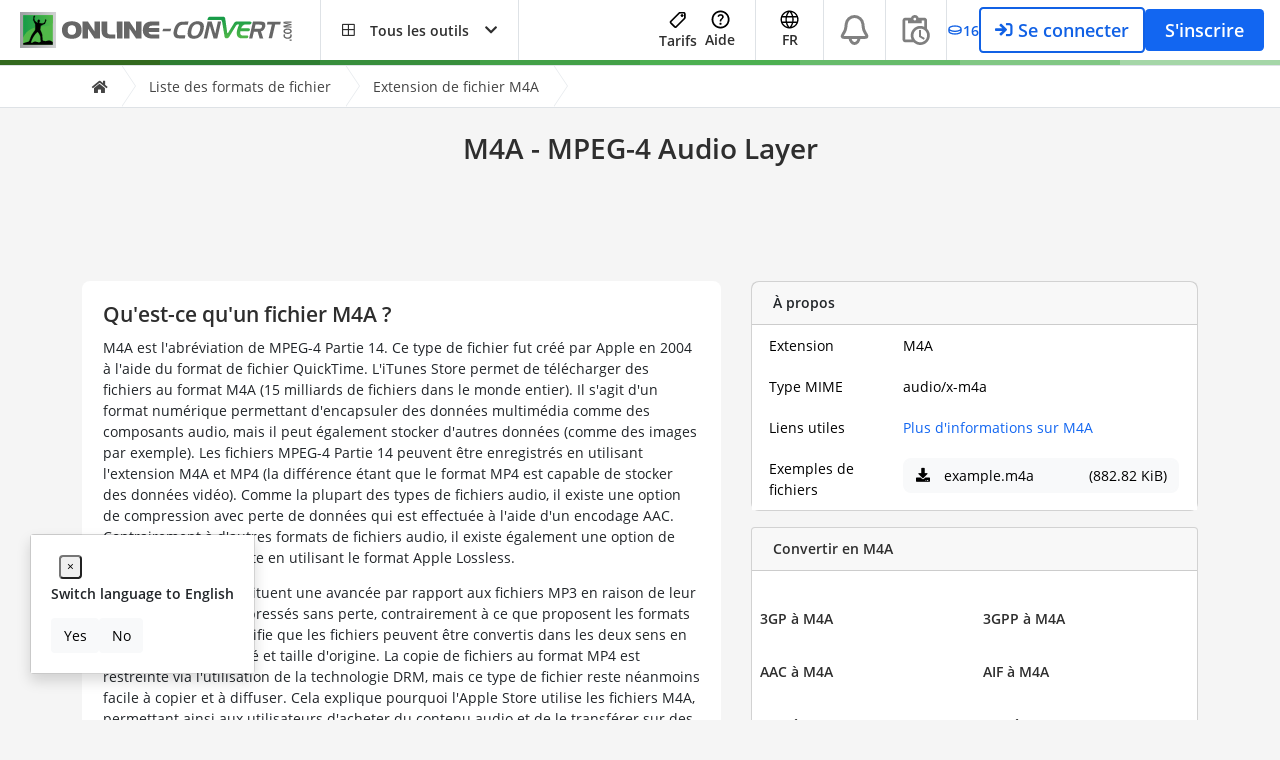

--- FILE ---
content_type: text/html; charset=UTF-8
request_url: https://www.online-convert.com/fr/format-fichier/m4a
body_size: 28047
content:
<!DOCTYPE html>
<html lang="fr" >
<head>
        <meta charset="utf-8">
    <link rel="shortcut icon" href="https://www.online-convert.com/favicon.ico">
    <meta name="viewport"
          content="width=device-width, initial-scale=1, user-scalable=yes">

<link rel="preconnect" href="https://dragon.online-convert.com" crossorigin>
<link rel="preconnect" href="https://stats.online-convert.com" crossorigin>

<link rel="preload" href="https://www.online-convert.com/assets/dist/fonts/mem5YaGs126MiZpBA-UNirkOX-hpOqc.f784b6eb.woff2" as="font" type="font/woff2"
      crossorigin="anonymous">
<link rel="preload" href="https://www.online-convert.com/assets/dist/fonts/mem5YaGs126MiZpBA-UNirkOUuhv.7e06644b.woff" as="font" type="font/woff"
      crossorigin="anonymous">
<link rel="preload" href="https://www.online-convert.com/assets/dist/fonts/mem8YaGs126MiZpBA-UFVZ0d.347639ec.woff" as="font" type="font/woff"
      crossorigin="anonymous">
<link rel="preload" href="https://www.online-convert.com/assets/webfonts/fa-solid-900.woff2" as="font" type="font/woff2" crossorigin="anonymous">
<link rel="preload" href="https://www.online-convert.com/assets/webfonts/fa-regular-400.woff2" as="font" type="font/woff2" crossorigin="anonymous">
<link rel="preload" href="https://www.online-convert.com/assets/webfonts/fa-light-300.woff2" as="font" type="font/woff2" crossorigin="anonymous">
<link rel="preload" href="https://www.online-convert.com/assets/webfonts/fa-brands-400.woff" as="font" type="font/woff2" crossorigin="anonymous">

    <script type="application/ld+json">
        {
            "@context": "http://schema.org",
            "@type": "Organization",
            "url": "https://www.online-convert.com/",
            "logo":{
                "@type":"ImageObject",
                "url":"https://www.online-convert.com/assets/img/oc_logo_grey_font_like_sat.svg",
                "width": "552",
                "height": "72"
            },
                    "sameAs": [
                "https://www.facebook.com/onlineconvert",
                "https://twitter.com/onlineconvert"
            ],
        "description": "Convertissez des fichiers comme des images, des vidéos, des documents, de l'audio et plus encore vers d'autres formats avec ce convertisseur en ligne gratuit et rapide.",
            "name": "Online-Convert",
            "legalName": "QaamGo Media GmbH",
            "contactPoint": {
                "contactType": "customer support",
                "email": "time2help@online-convert.com",
                "url": "https://www.online-convert.com/fr/aide"
            }
        }
    </script>

    <title>Extension de fichier M4A</title>
    <meta name="description" content="En savoir plus sur l'extension de fichier M4A, les formats concurrents, les utilisations possibles et le mode de conversion.">
    <meta name="keywords" content="M4A, extension de fichier M4A, convertir M4A, conversion M4A">
                <link rel="canonical" href="https://www.online-convert.com/fr/format-fichier/m4a">
    
                                                                                                                        <link rel="alternate" hreflang="x-default" href="https://www.online-convert.com/file-format/m4a">
                                                <link rel="alternate" hreflang="en" href="https://www.online-convert.com/file-format/m4a">
                                                                                                                                            <link rel="alternate" hreflang="de" href="https://www.online-convert.com/de/datei-format/m4a">
                                                                                                        <link rel="alternate" hreflang="es" href="https://www.online-convert.com/es/formato-de-archivo/m4a">
                                                                                                        <link rel="alternate" hreflang="fr" href="https://www.online-convert.com/fr/format-fichier/m4a">
                                                                                                                                            <link rel="alternate" hreflang="ru" href="https://www.online-convert.com/ru/file-format/m4a">
                                                                                                                                                                    
    
    <meta property="og:title" content="Extension de fichier M4A">
    <meta property="og:type" content="website">
    <meta property="og:url" content="https://www.online-convert.com/fr/format-fichier/m4a">
    <meta property="og:site_name" content="online-convert.com">
    <meta property="og:description" content="En savoir plus sur l'extension de fichier M4A, les formats concurrents, les utilisations possibles et le mode de conversion.">
    <meta property="og:image" content="https://www.online-convert.com/assets/social-share-image/fr/www-online-convert-com-fr-format-fichier-m4a.png">

        <meta name="twitter:card" content="summary_large_image">
    <meta name="twitter:site" content="@onlineconvert">
    <meta name="twitter:creator" content="@onlineconvert">
    <meta name="twitter:title" content="Extension de fichier M4A">
    <meta name="twitter:description" content="En savoir plus sur l'extension de fichier M4A, les formats concurrents, les utilisations possibles et le mode de conversion.">
    <meta name="twitter:image:src" content="https://www.online-convert.com/assets/social-share-image/fr/www-online-convert-com-fr-format-fichier-m4a.png">

        <link rel="apple-touch-icon" sizes="180x180" href="https://www.online-convert.com/assets/favicon/apple-touch-icon.png">
    <link rel="icon" type="image/png" sizes="32x32" href="https://www.online-convert.com/assets/favicon/favicon-32x32.png">
    <link rel="icon" type="image/png" sizes="16x16" href="https://www.online-convert.com/assets/favicon/favicon-16x16.png">
    <link rel="manifest" href="https://www.online-convert.com/assets/favicon/site.webmanifest">
    <link rel="mask-icon" href="https://www.online-convert.com/assets/favicon/safari-pinned-tab.svg" color="#00796B">
    <meta name="msapplication-TileColor" content="#00796B">
    <meta name="application-name" content="Online-Convert">
    <meta name="msapplication-config" content="https://www.online-convert.com/assets/favicon/browserconfig.xml">
    <meta name="theme-color" content="#ffffff">

                                        <link rel="stylesheet" href="https://www.online-convert.com/assets/dist/8801.a3e4e01e.css">
                                                                                                        <link rel="stylesheet" href="https://www.online-convert.com/assets/dist/qg-knowledge.a690c579.css">
                                                                                <script>
            </script>
</head>
<body class="lang-fr"   >


    <div id="userNotifications">
</div>


<script>
    function getCookieValue(name) {
        try {
            name = name.toLowerCase();
            var rawCookieString = document.cookie;

            var parts = rawCookieString.split(';');

            for (var i = 0; i < parts.length; i++) {
                var p = parts[i].split('=');

                if (p.length === 2) {
                    var key = p[0].trim().toLowerCase();
                    var value = p[1].trim();

                    if (key === name) {
                        return value;
                    }
                }
            }
        } catch (e) {

        }

        return null;
    }


    function isMobileAdSite() {
        if (navigator.connection && navigator.connection.effectiveType) {
            if (navigator.connection.effectiveType === '4g') {
                satConnectionType = 'fast';
                return false;
            } else {
                satConnectionType = 'slow';
                return true;
            }
        }
        return false;
    }

    

    function handleUserNotifications() {
        const encoded = window.sessionStorage.getItem('__SESSION_STORAGE_USER__');

        if (encoded === null) {
            return;
        }

        /** @type {MeData} */
        const storageUser = JSON.parse(encoded);

        if (!Array.isArray(storageUser?.roles)) {
            return;
        }

        const shouldHideEduClaimBanner = window.sat.project_name === 'API2Convert' || getCookieValue('user-edu-claim-banner-dismiss');

                if (
            !shouldHideEduClaimBanner &&
            storageUser.enabled &&
            storageUser.roles.includes('ROLE_USER_ELIGIBLE_FOR_EDUCATIONAL') &&
            !storageUser.roles.includes('ROLE_USER_EDUCATIONAL') &&
            !storageUser.roles.includes('ROLE_USER_NEEDS_VERIFICATION_FOR_EDUCATIONAL')
        ) {
            const eduEl = document.getElementById('user-edu-banner');

            if (eduEl !== null) {
                eduEl.classList.remove('d-none');
            }
        }
    }

    try {
        handleUserNotifications();
    } catch (e) {}
</script>

    
<div id="header" class="w-100 bg-white z-index-3 position-relative header-height-60"
    >
    <div class="px-3 pl-3 pt-0 h-100">
        <div class="d-flex justify-content-between h-100">
            <nav class="navbar d-flex z-index-2 px-0 py-0 position-static h-100 justify-content-between flex-grow-md-0">
                                <div class="d-flex h-100 align-items-center pl-1 md-pl-4">
                                            <a class="navbar-brand pr-4 d-flex justify-content-start mr-0"
                            href="https://www.online-convert.com/fr"
                            title="Outil de conversion en ligne gratuit"
                        >
                            <img src="https://www.online-convert.com/assets/img/oc_logo_grey_font_like_sat.svg"
                                width="276"
                                height="36"
                                alt="Online-Convert.com"
                                class="header-logo-responsive d-none d-sm-block"
                            >
                            <img src="https://www.online-convert.com/favicon.ico"
                                alt="Online-Convert.com"
                                class="icon-30 d-sm-none"
                            >
                        </a>
                                    </div>

                                <ul class="list-unstyled mx-0 mb-0 d-flex h-100">
                                                                                                        <li class="dropdown position-static no-sm-border all-tools-menu d-flex">
                            <a class="bg-white pl-md-4 pr-md-4 dropdown-toggle z-index-2 d-flex align-items-center fg-normal fg-main-hover fg-main-dropdown-show position-relative font-weight-bold"
                                href="#"
                                role="button"
                                data-bs-toggle="dropdown"
                                aria-haspopup="true"
                                aria-expanded="false"
                            >
                                <i class="far fa-border-all pr-3 icon-large-mobile"></i>
                                <span class="pr-3 hidden-mobile all-tools-menu-text-hide-responsive ">
                                                                            Tous les outils
                                                                    </span>

                                <i class="fa fa-chevron-down menu-closed hidden-mobile"></i>
                                <i class="fa fa-chevron-up menu-open hidden-mobile"></i>
                            </a>

                                                        <div class="z-index-1 dropdown-menu border w-100 position-absolute pt-3 nm-t-1">
                                <div class="container">
    <div class="row w-100 mx-0 ">
                                                
                                                                                        <div class="col-12 col-sm-6 col-md-6 col-lg-6 col-xl-6">
                        <div class="row">
                            <a href="https://www.online-convert.com/fr"
                                class="nav-title col-12 fg-normal-important font-weight-bold p-t-10 p-b-5"
                            >Convertisseur</a>

                            <ul class="list-unstyled col-12 col-md-6 col-lg-6 col-xl-6 px-0">
                                                                                                                                <li class="bg-main-1-hover br-8">
                                    <a href="https://archives.online-convert.com/fr"
                                        title="Conversion de fichier archive"
                                        class="fg-normal pd-1 px-3 d-flex align-items-center"
                                    >
                                        <i class="icon-30 d-inline-flex flex-shrink-0 align-items-center justify-content-center mr-1 rounded fg-white bg-main-1 p-2 fa fa-file-archive"></i>
                                        Convertisseur d&#039;archives
                                    </a>
                                </li>
                                                                                                                                                                                                <li class="bg-main-1-hover br-8">
                                    <a href="https://audio.online-convert.com/fr"
                                        title="Conversion de fichier audio"
                                        class="fg-normal pd-1 px-3 d-flex align-items-center"
                                    >
                                        <i class="icon-30 d-inline-flex flex-shrink-0 align-items-center justify-content-center mr-1 rounded fg-white bg-main-1 p-2 fa fa-music"></i>
                                        Convertisseur audio
                                    </a>
                                </li>
                                                                                                                                                                                                <li class="bg-main-1-hover br-8">
                                    <a href="https://cao.online-convert.com/fr"
                                        title="Conversion de fichiers CAO"
                                        class="fg-normal pd-1 px-3 d-flex align-items-center"
                                    >
                                        <i class="icon-30 d-inline-flex flex-shrink-0 align-items-center justify-content-center mr-1 rounded fg-white bg-main-1 p-2 far fa-pencil-ruler"></i>
                                        Convertisseur CAO
                                    </a>
                                </li>
                                                                                                                                                                                                <li class="bg-main-1-hover br-8">
                                    <a href="https://appareil.online-convert.com/fr"
                                        title="Conversion de fichier pour des appareils"
                                        class="fg-normal pd-1 px-3 d-flex align-items-center"
                                    >
                                        <i class="icon-30 d-inline-flex flex-shrink-0 align-items-center justify-content-center mr-1 rounded fg-white bg-main-1 p-2 fa fa-tablet-alt"></i>
                                        Convertisseur pour appareil
                                    </a>
                                </li>
                                                                                                                                                                                                <li class="bg-main-1-hover br-8">
                                    <a href="https://document.online-convert.com/fr"
                                        title="Conversion de fichier document"
                                        class="fg-normal pd-1 px-3 d-flex align-items-center"
                                    >
                                        <i class="icon-30 d-inline-flex flex-shrink-0 align-items-center justify-content-center mr-1 rounded fg-white bg-main-1 p-2 fa fa-file-alt"></i>
                                        Convertisseur de document
                                    </a>
                                </li>
                                                                                                                                                                                                <li class="bg-main-1-hover br-8">
                                    <a href="https://ebook.online-convert.com/fr"
                                        title="Conversion d&#039;un fichier ebook"
                                        class="fg-normal pd-1 px-3 d-flex align-items-center"
                                    >
                                        <i class="icon-30 d-inline-flex flex-shrink-0 align-items-center justify-content-center mr-1 rounded fg-white bg-main-1 p-2 fa fa-books"></i>
                                        Convertisseur d&#039;ebook
                                    </a>
                                </li>
                                                                                            </ul>
                            <ul class="list-unstyled col-12 col-sm-12 col-md-6 col-lg-6 col-xl-6 px-0">
                                                                                                                                                                                                <li class="bg-main-2-hover br-8">
                                    <a href="https://cryptage.online-convert.com/fr"
                                        title="Génération de hachage en ligne"
                                        class="fg-normal pd-1 px-3 d-flex align-items-center"
                                    >
                                        <i class="icon-30 d-inline-flex flex-shrink-0 align-items-center justify-content-center mr-1 rounded fg-white bg-main-2 p-2 fa fa-hashtag"></i>
                                        Générateur de hachage
                                    </a>
                                </li>
                                                                                                                                                                                                <li class="bg-main-2-hover br-8">
                                    <a href="https://image.online-convert.com/fr"
                                        title="Conversion de fichier image"
                                        class="fg-normal pd-1 px-3 d-flex align-items-center"
                                    >
                                        <i class="icon-30 d-inline-flex flex-shrink-0 align-items-center justify-content-center mr-1 rounded fg-white bg-main-2 p-2 fa fa-camera-retro"></i>
                                        Convertisseur d&#039;image
                                    </a>
                                </li>
                                                                                                                                                                                                <li class="bg-main-2-hover br-8">
                                    <a href="https://logiciel.online-convert.com/fr"
                                        title="Conversion de fichiers propres à un logiciel"
                                        class="fg-normal pd-1 px-3 d-flex align-items-center"
                                    >
                                        <i class="icon-30 d-inline-flex flex-shrink-0 align-items-center justify-content-center mr-1 rounded fg-white bg-main-2 p-2 fa fa-computer-classic"></i>
                                        Convertisseur au format natif d&#039;un logiciel
                                    </a>
                                </li>
                                                                                                                                                                                                <li class="bg-main-2-hover br-8">
                                    <a href="https://video.online-convert.com/fr"
                                        title="Conversion de fichier vidéo"
                                        class="fg-normal pd-1 px-3 d-flex align-items-center"
                                    >
                                        <i class="icon-30 d-inline-flex flex-shrink-0 align-items-center justify-content-center mr-1 rounded fg-white bg-main-2 p-2 fa fa-film"></i>
                                        Convertisseur vidéo
                                    </a>
                                </li>
                                                                                                                                                                                                <li class="bg-main-2-hover br-8">
                                    <a href="https://serviceweb.online-convert.com/fr"
                                        title="Conversion de fichier de services web"
                                        class="fg-normal pd-1 px-3 d-flex align-items-center"
                                    >
                                        <i class="icon-30 d-inline-flex flex-shrink-0 align-items-center justify-content-center mr-1 rounded fg-white bg-main-2 p-2 fa fa-globe"></i>
                                        Convertisseur de services web
                                    </a>
                                </li>
                                                                                                                                                            </ul>
                        </div>
                    </div>
                                                                                                                                                                                                                                    
                                                                    <div class="col-12 col-sm-6 col-md-6 col-lg-6 col-xl-6">
                    <div class="row">
                        
                        <ul class="list-unstyled col-12 col-md-6 col-lg-6 col-xl-6 px-0 ">
                                                                                                                                                                                                    <li class="mb-2">
                                <ul class="list-unstyled">

                                    <li class="pl-1">
                                        <a href="https://www.online-convert.com/fr/capturer-site-web"
                                            title=""
                                            class="text-indent-0 d-block fg-normal-important font-weight-bold pd-1 p-b-5"
                                        >
                                            Outils de capture d&#039;écran en ligne
                                        </a>
                                    </li>
                                                                                                                    
                                        <li class="bg-main-3-hover br-8">
                                            <a href="https://www.online-convert.com/fr/capturer-site-web/enregistrer-site-web-en-pdf"
                                                title="Enregistrer une page web au format PDF"
                                                class="fg-normal pd-1 d-flex align-items-center"
                                            >
                                                <i class="icon-30 d-inline-flex flex-shrink-0 align-items-center justify-content-center mr-1 rounded fg-white bg-main-3 p-2 far fa-file-pdf"></i>
                                                Enregistrer un site web au format PDF
                                            </a>
                                        </li>
                                                                                                                    
                                        <li class="bg-main-3-hover br-8">
                                            <a href="https://www.online-convert.com/fr/capturer-site-web/capture-ecran-site-web-en-jpg"
                                                title="Enregistrer une page web au format JPG"
                                                class="fg-normal pd-1 d-flex align-items-center"
                                            >
                                                <i class="icon-30 d-inline-flex flex-shrink-0 align-items-center justify-content-center mr-1 rounded fg-white bg-main-3 p-2 far fa-file-image"></i>
                                                Capture d&#039;écran de site web au format JPG
                                            </a>
                                        </li>
                                                                                                                    
                                        <li class="bg-main-3-hover br-8">
                                            <a href="https://www.online-convert.com/fr/capturer-site-web/capturer-site-web-en-png"
                                                title="Enregistrer des pages web au format PNG"
                                                class="fg-normal pd-1 d-flex align-items-center"
                                            >
                                                <i class="icon-30 d-inline-flex flex-shrink-0 align-items-center justify-content-center mr-1 rounded fg-white bg-main-3 p-2 far fa-file-image"></i>
                                                Capture d&#039;écran de site web au format PNG
                                            </a>
                                        </li>
                                                                                                                    
                                        <li class="bg-main-3-hover br-8">
                                            <a href="https://www.online-convert.com/fr/capturer-site-web/capture-ecran-site-web-en-tiff"
                                                title="Capturer une page web au format TIFF"
                                                class="fg-normal pd-1 d-flex align-items-center"
                                            >
                                                <i class="icon-30 d-inline-flex flex-shrink-0 align-items-center justify-content-center mr-1 rounded fg-white bg-main-3 p-2 far fa-file-image"></i>
                                                Capture d&#039;écran de site web au format TIFF
                                            </a>
                                        </li>
                                                                    </ul>
                            </li>
                            
                                                                                                                                                                        <li class="mb-2">
                                <ul class="list-unstyled">

                                    <li class="pl-1">
                                        <a href="https://www.online-convert.com/fr/compresseur-document"
                                            title=""
                                            class="text-indent-0 d-block fg-normal-important font-weight-bold pd-1 p-b-5"
                                        >
                                            Compression de fichiers document
                                        </a>
                                    </li>
                                                                                                                    
                                        <li class="bg-main-3-hover br-8">
                                            <a href="https://www.online-convert.com/fr/compresseur-document/compresser-pdf"
                                                title="Compression PDF"
                                                class="fg-normal pd-1 d-flex align-items-center"
                                            >
                                                <i class="icon-30 d-inline-flex flex-shrink-0 align-items-center justify-content-center mr-1 rounded fg-white bg-main-3 p-2 far fa-compress-arrows-alt"></i>
                                                Compression PDF
                                            </a>
                                        </li>
                                                                    </ul>
                            </li>
                            
                                                                                                                                        </ul>
                        <ul class="list-unstyled col-12 col-md-6 col-lg-6 col-xl-6 px-0">
                                                                                    <li class="mb-2">
                                <ul class="list-unstyled">

                                    <li class="pl-1">
                                        <a href="https://www.online-convert.com/fr/compresseur-image"
                                            title=""
                                            class="text-indent-0 d-block fg-normal-important font-weight-bold pd-1 p-b-5"
                                        >
                                            Compression de fichiers image
                                        </a>
                                    </li>
                                                                                                                    
                                        <li class="bg-main-3-hover br-8">
                                            <a href="https://www.online-convert.com/fr/compresseur-image/compresser-jpg"
                                                title="Compression JPG"
                                                class="fg-normal pd-1 d-flex align-items-center"
                                            >
                                                <i class="icon-30 d-inline-flex flex-shrink-0 align-items-center justify-content-center mr-1 rounded fg-white bg-main-3 p-2 far fa-file-image"></i>
                                                Compression JPG
                                            </a>
                                        </li>
                                                                                                                    
                                        <li class="bg-main-3-hover br-8">
                                            <a href="https://www.online-convert.com/fr/compresseur-image/compresser-png"
                                                title="Compression PNG"
                                                class="fg-normal pd-1 d-flex align-items-center"
                                            >
                                                <i class="icon-30 d-inline-flex flex-shrink-0 align-items-center justify-content-center mr-1 rounded fg-white bg-main-3 p-2 far fa-file-image"></i>
                                                Compression PNG
                                            </a>
                                        </li>
                                                                    </ul>
                            </li>
                            
                                                                                                                                                                        <li class="mb-2">
                                <ul class="list-unstyled">

                                    <li class="pl-1">
                                        <a href="https://www.online-convert.com/fr/compresseur-video"
                                            title=""
                                            class="text-indent-0 d-block fg-normal-important font-weight-bold pd-1 p-b-5"
                                        >
                                            Compression de fichiers vidéo
                                        </a>
                                    </li>
                                                                                                                    
                                        <li class="bg-main-3-hover br-8">
                                            <a href="https://www.online-convert.com/fr/compresseur-video/compresser-mp4"
                                                title="Compression MP4"
                                                class="fg-normal pd-1 d-flex align-items-center"
                                            >
                                                <i class="icon-30 d-inline-flex flex-shrink-0 align-items-center justify-content-center mr-1 rounded fg-white bg-main-3 p-2 far fa-film"></i>
                                                Compression MP4
                                            </a>
                                        </li>
                                                                    </ul>
                            </li>
                            
                                                                                                                                                                        <li class="mb-2">
                                <ul class="list-unstyled">

                                    <li class="pl-1">
                                        <a href="https://www.online-convert.com/fr/ocr"
                                            title=""
                                            class="text-indent-0 d-block fg-normal-important font-weight-bold pd-1 p-b-5"
                                        >
                                            Convertir avec OCR
                                        </a>
                                    </li>
                                                                                                                    
                                        <li class="bg-main-3-hover br-8">
                                            <a href="https://www.online-convert.com/fr/ocr/image-en-texte"
                                                title="Convertir une image en texte"
                                                class="fg-normal pd-1 d-flex align-items-center"
                                            >
                                                <i class="icon-30 d-inline-flex flex-shrink-0 align-items-center justify-content-center mr-1 rounded fg-white bg-main-3 p-2 far fa-file-alt"></i>
                                                Image en texte
                                            </a>
                                        </li>
                                                                                                                    
                                        <li class="bg-main-3-hover br-8">
                                            <a href="https://www.online-convert.com/fr/ocr/pdf-en-word"
                                                title="Convertir de PDF en Word"
                                                class="fg-normal pd-1 d-flex align-items-center"
                                            >
                                                <i class="icon-30 d-inline-flex flex-shrink-0 align-items-center justify-content-center mr-1 rounded fg-white bg-main-3 p-2 far fa-file-word"></i>
                                                PDF en Word
                                            </a>
                                        </li>
                                                                                                                    
                                        <li class="bg-main-3-hover br-8">
                                            <a href="https://www.online-convert.com/fr/ocr/scan-en-texte"
                                                title="Convertir un document numérisé en texte"
                                                class="fg-normal pd-1 d-flex align-items-center"
                                            >
                                                <i class="icon-30 d-inline-flex flex-shrink-0 align-items-center justify-content-center mr-1 rounded fg-white bg-main-3 p-2 far fa-file-alt"></i>
                                                Document numérisé en texte
                                            </a>
                                        </li>
                                                                    </ul>
                            </li>
                            
                                                                                </ul>
                    </div>
                </div>
                        </div>
</div>
                            </div>
                        </li>
                                                            
                                        
                                        
                                                        </ul>
            </nav>

                        <nav class="navbar d-flex pr-0 pl-0 pt-0 pb-0 position-static h-100">
                <div class="h-100 align-items-center px-3 content-links-hide-responsive">

                                        <ul class="list-unstyled d-flex align-items-center mb-0 h-100">
                                                    <li class="d-inline-block px-1 h-100">
                                <a title="Tarifs"
                                    href="https://www.online-convert.com/fr/tarification"
                                    class="h-100 fg-normal fg-main-hover font-weight-bold d-flex flex-column align-items-center justify-content-center"
                                >
                                    <svg class="nav-shortcut-svg" width="20" height="20" viewBox="0 0 25 25" fill="currentColor" stroke="currentColor" xmlns="http://www.w3.org/2000/svg">
                                        <path d="M19.8027 3.5H14.4849C14.3195 3.49988 14.1609 3.56522 14.0435 3.68173L3.41229 14.313C3.17951 14.5469 3.04883 14.8635 3.04883 15.1935C3.04883 15.5235 3.17951 15.8401 3.41229 16.074L8.47479 21.1365C8.70872 21.3693 9.0253 21.5 9.35532 21.5C9.68533 21.5 10.0019 21.3693 10.2358 21.1365L20.8628 10.5096C20.9793 10.3923 21.0446 10.2336 21.0445 10.0683V4.74615C21.0453 4.58265 21.0138 4.4206 20.9517 4.26933C20.8896 4.11806 20.7982 3.98056 20.6828 3.86474C20.5674 3.74892 20.4302 3.65707 20.2792 3.59448C20.1281 3.53188 19.9662 3.49977 19.8027 3.5Z" fill="#FBFBFB" stroke="currentColor" stroke-width="2" stroke-linecap="round" stroke-linejoin="round"/>
                                        <path d="M17.5853 8.34613C17.3114 8.34613 17.0437 8.26493 16.816 8.11279C16.5883 7.96064 16.4109 7.74439 16.3061 7.49139C16.2013 7.23838 16.1739 6.95998 16.2273 6.6914C16.2807 6.42281 16.4126 6.17609 16.6062 5.98245C16.7999 5.78881 17.0466 5.65694 17.3152 5.60351C17.5838 5.55008 17.8622 5.5775 18.1152 5.6823C18.3682 5.7871 18.5844 5.96457 18.7366 6.19227C18.8887 6.41997 18.9699 6.68767 18.9699 6.96152C18.9699 7.32874 18.824 7.68092 18.5644 7.94059C18.3047 8.20026 17.9525 8.34613 17.5853 8.34613Z" fill="black"/>
                                    </svg>

                                    Tarifs
                                </a>
                            </li>

                            <li class="d-inline-block px-1">
                                <a title="Aide"
                                    href="https://www.online-convert.com/fr/aide"
                                    class="fg-normal fg-main-hover font-weight-bold d-flex flex-column align-items-center justify-content-between"
                                >
                                    <svg class="nav-shortcut-svg" width="19" height="19" viewBox="0 0 19 19" fill="none" xmlns="http://www.w3.org/2000/svg">
                                        <path d="M9.50383 14.9C9.81883 14.9 10.0852 14.7911 10.303 14.5733C10.5208 14.3555 10.6294 14.0894 10.6288 13.775C10.6288 13.46 10.5202 13.1936 10.303 12.9758C10.0858 12.758 9.81943 12.6494 9.50383 12.65C9.18883 12.65 8.92273 12.7589 8.70553 12.9767C8.48833 13.1945 8.37943 13.4606 8.37883 13.775C8.37883 14.09 8.48773 14.3564 8.70553 14.5742C8.92333 14.792 9.18943 14.9006 9.50383 14.9ZM8.69383 11.435H10.3588C10.3588 10.94 10.4152 10.55 10.528 10.265C10.6408 9.98 10.9594 9.59 11.4838 9.095C11.8738 8.705 12.1813 8.3336 12.4063 7.9808C12.6313 7.628 12.7438 7.2044 12.7438 6.71C12.7438 5.87 12.4363 5.225 11.8213 4.775C11.2063 4.325 10.4788 4.1 9.63883 4.1C8.78383 4.1 8.08993 4.325 7.55713 4.775C7.02433 5.225 6.65323 5.765 6.44383 6.395L7.92883 6.98C8.00383 6.71 8.17273 6.4175 8.43553 6.1025C8.69833 5.7875 9.09943 5.63 9.63883 5.63C10.1188 5.63 10.4788 5.7614 10.7188 6.0242C10.9588 6.287 11.0788 6.5756 11.0788 6.89C11.0788 7.19 10.9888 7.4714 10.8088 7.7342C10.6288 7.997 10.4038 8.2406 10.1338 8.465C9.47383 9.05 9.06883 9.4925 8.91883 9.7925C8.76883 10.0925 8.69383 10.64 8.69383 11.435ZM9.54883 18.5C8.30383 18.5 7.13383 18.2636 6.03883 17.7908C4.94383 17.318 3.99133 16.6769 3.18133 15.8675C2.37133 15.0575 1.73023 14.105 1.25803 13.01C0.785828 11.915 0.549428 10.745 0.548828 9.5C0.548828 8.255 0.785228 7.085 1.25803 5.99C1.73083 4.895 2.37193 3.9425 3.18133 3.1325C3.99133 2.3225 4.94383 1.6814 6.03883 1.2092C7.13383 0.737 8.30383 0.5006 9.54883 0.5C10.7938 0.5 11.9638 0.7364 13.0588 1.2092C14.1538 1.682 15.1063 2.3231 15.9163 3.1325C16.7263 3.9425 17.3677 4.895 17.8405 5.99C18.3133 7.085 18.5494 8.255 18.5488 9.5C18.5488 10.745 18.3124 11.915 17.8396 13.01C17.3668 14.105 16.7257 15.0575 15.9163 15.8675C15.1063 16.6775 14.1538 17.3189 13.0588 17.7917C11.9638 18.2645 10.7938 18.5006 9.54883 18.5ZM9.54883 16.7C11.5588 16.7 13.2613 16.0025 14.6563 14.6075C16.0513 13.2125 16.7488 11.51 16.7488 9.5C16.7488 7.49 16.0513 5.7875 14.6563 4.3925C13.2613 2.9975 11.5588 2.3 9.54883 2.3C7.53883 2.3 5.83633 2.9975 4.44133 4.3925C3.04633 5.7875 2.34883 7.49 2.34883 9.5C2.34883 11.51 3.04633 13.2125 4.44133 14.6075C5.83633 16.0025 7.53883 16.7 9.54883 16.7Z" fill="currentColor"/>
                                    </svg>

                                    Aide
                                </a>
                            </li>
                                            </ul>

                                                        </div>
                                
                                
                                
                                                    <div class="h-100 d-none d-md-block">
                        <div class="h-100 font-weight-bold pr-0 pl-0 ml-0">
                                                            <div class="dropdown border-left d-none d-md-block h-100">
                                    <a class="bg-white pr-4 pl-4 dropdown-toggle main-language-selector d-flex flex-column h-100 align-items-center justify-content-center fg-normal fg-main-hover fg-main-dropdown-show position-relative font-weight-bold"
                                        href="#"
                                        role="button"
                                        aria-haspopup="true"
                                        aria-expanded="false"
                                    >
                                    <svg class="nav-shortcut-svg" width="19" height="19" viewBox="0 0 19 19" fill="none" xmlns="http://www.w3.org/2000/svg">
                                            <path d="M9.54883 0.5C7.7688 0.5 6.02874 1.02784 4.5487 2.01677C3.06866 3.00571 1.9151 4.41131 1.23392 6.05585C0.552728 7.70038 0.374498 9.50998 0.721765 11.2558C1.06903 13.0016 1.9262 14.6053 3.18487 15.864C4.44354 17.1226 6.04719 17.9798 7.79302 18.3271C9.53885 18.6743 11.3484 18.4961 12.993 17.8149C14.6375 17.1337 16.0431 15.9802 17.0321 14.5001C18.021 13.0201 18.5488 11.28 18.5488 9.5C18.5463 7.11382 17.5973 4.8261 15.91 3.13882C14.2227 1.45154 11.935 0.50252 9.54883 0.5ZM7.26681 12.9615H11.8308C11.3661 14.5487 10.5873 15.9791 9.54883 17.1059C8.51037 15.9791 7.73152 14.5487 7.26681 12.9615ZM6.95268 11.5769C6.72306 10.2018 6.72306 8.79817 6.95268 7.42308H12.145C12.3746 8.79817 12.3746 10.2018 12.145 11.5769H6.95268ZM1.93345 9.5C1.93284 8.79768 2.02983 8.09869 2.22162 7.42308H5.54989C5.34335 8.79999 5.34335 10.2 5.54989 11.5769H2.22162C2.02983 10.9013 1.93284 10.2023 1.93345 9.5ZM11.8308 6.03846H7.26681C7.73152 4.45135 8.51037 3.02086 9.54883 1.89413C10.5873 3.02086 11.3661 4.45135 11.8308 6.03846ZM13.5478 7.42308H16.876C17.2603 8.78103 17.2603 10.219 16.876 11.5769H13.5478C13.7543 10.2 13.7543 8.79999 13.5478 7.42308ZM16.3308 6.03846H13.2648C12.9115 4.64823 12.3182 3.33036 11.5115 2.14423C12.5421 2.42117 13.5032 2.91072 14.3332 3.5814C15.1632 4.25208 15.8437 5.08904 16.3308 6.03846ZM7.58614 2.14423C6.77951 3.33036 6.18617 4.64823 5.83287 6.03846H2.76681C3.25396 5.08904 3.93441 4.25208 4.76442 3.5814C5.59442 2.91072 6.5556 2.42117 7.58614 2.14423ZM2.76681 12.9615H5.83287C6.18617 14.3518 6.77951 15.6696 7.58614 16.8558C6.5556 16.5788 5.59442 16.0893 4.76442 15.4186C3.93441 14.7479 3.25396 13.911 2.76681 12.9615ZM11.5115 16.8558C12.3182 15.6696 12.9115 14.3518 13.2648 12.9615H16.3308C15.8437 13.911 15.1632 14.7479 14.3332 15.4186C13.5032 16.0893 12.5421 16.5788 11.5115 16.8558Z" fill="currentColor"/>
                                        </svg>
                                        FR
                                    </a>
                                    <div class="main-language-dropdown dropdown-menu dropdown-menu-right dropdown-menu-hover w-100 bg-white p-3 border" style="z-index:-1; margin-top:-1px;">
                                        <div class="pl-3 pr-3">
                                            

    
<div class="row">
    <div class="col-md-6 no-padding">
        <ul class="list-unstyled no-margin w-100">
                                                                                                                                        <li class="rounded cursor-pointer text-indent-05">
                        <a class="pd-1 pr-2 d-block language-selector-link font-weight-normal"
                           href="https://www.online-convert.com/de/datei-format/m4a"
                           title="Sprache zu Deutsch ändern"
                        >Deutsch</a>
                    </li>

                                                                                                                            <li class="rounded cursor-pointer text-indent-05">
                        <a class="pd-1 pr-2 d-block language-selector-link font-weight-normal"
                           href="https://www.online-convert.com/file-format/m4a"
                           title="Change language to English"
                        >English</a>
                    </li>

                                                                                                                            <li class="rounded cursor-pointer text-indent-05">
                        <a class="pd-1 pr-2 d-block language-selector-link font-weight-normal"
                           href="https://www.online-convert.com/es/formato-de-archivo/m4a"
                           title="Cambiar idioma a Español"
                        >Español</a>
                    </li>

                                                                    </ul>
                        </div>
                        <div class="col-md-6 no-padding">
                            <ul class="list-unstyled no-margin w-100">
                                                                                                        <li class="rounded cursor-pointer text-indent-05 active">
                        <a class="pd-1 pr-2 d-block language-selector-link font-weight-normal font-weight-bold"
                           href="https://www.online-convert.com/fr/format-fichier/m4a"
                           title="Changer la langue vers le français"
                        >Français</a>
                    </li>

                                                                                                                                                                                                                <li class="rounded cursor-pointer text-indent-05">
                        <a class="pd-1 pr-2 d-block language-selector-link font-weight-normal"
                           href="https://www.online-convert.com/ru/file-format/m4a"
                           title="Изменить язык на русский"
                        >Pусский</a>
                    </li>

                                                                                                                                                                                                                                                                                                                                                                                                                                                                                                                </ul>
    </div>
</div>
                                        </div>
                                    </div>
                                </div>
                                                    </div>
                    </div>
                
                                                    <div id="notifications-placeholder-icon" class="h-100 d-none">
                        <div class="border-left h-100 font-weight-bold pr-0 pl-0 ml-0">
                            <a
                                class="bg-white pr-3 pl-3 dropdown-toggle d-flex flex-column h-100 align-items-center justify-content-center fg-normal fg-main-hover fg-main-dropdown-show position-relative font-weight-bold"
                                href="#"
                                role="button"
                                aria-haspopup="true"
                                aria-expanded="false"
                            >
                                <svg xmlns="http://www.w3.org/2000/svg" width="27" height="24" viewBox="0 0 27 24" fill="none">
                                    <path fill-rule="evenodd" clip-rule="evenodd" d="M17.0376 1.1746C15.6985 0.636602 14.253 0.415601 12.8143 0.528872C11.3756 0.642142 9.98253 1.08661 8.74407 1.82755C7.5056 2.56848 6.45528 3.58579 5.67518 4.79997C4.89509 6.01415 4.40637 7.39229 4.24722 8.82667L3.88913 12.0467L3.8806 12.1234C3.72031 13.5206 3.26553 14.868 2.54629 16.0766L2.5065 16.1434L1.68516 17.5118L1.65106 17.5686C1.30718 18.1413 0.997401 18.66 0.789935 19.0991C0.579628 19.5453 0.353689 20.1506 0.463106 20.8384C0.569842 21.5168 0.918648 22.1337 1.44502 22.5748C1.97931 23.021 2.61308 23.139 3.10474 23.1887C3.58788 23.237 4.19322 23.237 4.85967 23.237H22.2385C22.9049 23.237 23.5088 23.237 23.9934 23.1887C24.4836 23.139 25.1188 23.021 25.6517 22.5748C26.1786 22.1339 26.5279 21.517 26.635 20.8384C26.7445 20.152 26.5185 19.5453 26.3082 19.0991C26.1007 18.6586 25.791 18.1413 25.4471 17.5686L25.413 17.5118L24.5916 16.1434L24.5519 16.0766C24.0147 15.1742 23.6238 14.1925 23.3937 13.1678C22.4315 13.3493 21.4422 13.33 20.4878 13.111C20.7502 14.6717 21.2999 16.1702 22.1092 17.5303L22.1546 17.6056L22.976 18.974C23.3639 19.622 23.5984 20.0156 23.7376 20.3098L23.7575 20.3552L23.7078 20.3609C23.3852 20.3936 22.9262 20.395 22.1717 20.395H4.92646C4.17191 20.395 3.71293 20.3936 3.38894 20.3609L3.34063 20.3552L3.36052 20.3098C3.49978 20.0156 3.73424 19.622 4.12217 18.974L4.94351 17.6056L4.98898 17.5303C5.91361 15.9763 6.49819 14.2439 6.70413 12.4474L6.71407 12.3621L7.07217 9.14071C7.17767 8.18923 7.4915 7.27269 7.99136 6.45624C8.49121 5.63979 9.1648 4.9435 9.96424 4.41687C10.7637 3.89024 11.6693 3.54621 12.6168 3.40924C13.5642 3.27228 14.5303 3.34574 15.4461 3.6244C15.8012 2.70637 16.3431 1.87214 17.0376 1.1746ZM20.6285 3.73808C20.1145 4.04189 19.7093 4.49985 19.4703 5.04697C19.2313 5.5941 19.1706 6.20259 19.297 6.78612C19.4675 7.10632 19.612 7.4412 19.7304 7.79076C20.0676 8.2837 20.5516 8.65788 21.1135 8.86016C21.6755 9.06244 22.2868 9.08254 22.8609 8.91761L22.8509 8.82667C22.6442 6.94409 21.869 5.16913 20.6285 3.73808Z" fill="#2E2E2E"/>
                                </svg>
                            </a>
                        </div>
                    </div>
                    <div id="NotificationsDropdown" class="h-100"></div>
                
                                                    <div id="recent-tasks-placeholder-icon" class="h-100 d-none d-md-block">
                        <div class="border-left h-100 font-weight-bold pr-0 pl-0 ml-0">
                            <a
                                class="bg-white pr-3 pl-3 dropdown-toggle d-flex flex-column h-100 align-items-center justify-content-center fg-normal fg-main-hover fg-main-dropdown-show position-relative font-weight-bold"
                                href="#"
                                role="button"
                                aria-haspopup="true"
                                aria-expanded="false"
                            >
                                <svg width="28" height="30" viewBox="0 0 28 30" fill="none" xmlns="http://www.w3.org/2000/svg">
                                    <path
                                        d="M25.0943 13.7864V5.45455C25.0943 4.73123 24.8069 4.03754 24.2955 3.52607C23.784 3.01461 23.0903 2.72727 22.367 2.72727H16.667C16.0943 1.14545 14.5943 0 12.8216 0C11.0488 0 9.54882 1.14545 8.9761 2.72727H3.2761C1.7761 2.72727 0.548828 3.95455 0.548828 5.45455V24.5455C0.548828 25.2688 0.836165 25.9625 1.34763 26.4739C1.85909 26.9854 2.55278 27.2727 3.2761 27.2727H11.6079C13.3261 28.9636 15.6715 30 18.2761 30C23.5534 30 27.8215 25.7318 27.8215 20.4545C27.8215 17.85 26.7852 15.5045 25.0943 13.7864ZM12.8216 2.72727C13.5715 2.72727 14.1852 3.34091 14.1852 4.09091C14.1852 4.84091 13.5715 5.45455 12.8216 5.45455C12.0716 5.45455 11.4579 4.84091 11.4579 4.09091C11.4579 3.34091 12.0716 2.72727 12.8216 2.72727ZM3.2761 24.5455V5.45455H6.00337V8.18182H19.6397V5.45455H22.367V11.8364C20.5883 10.9913 18.5916 10.7174 16.6511 11.0524C14.7105 11.3873 12.9212 12.3147 11.5287 13.7072C10.1362 15.0996 9.20888 16.889 8.87392 18.8295C8.53896 20.7701 8.81282 22.7668 9.65792 24.5455H3.2761ZM18.2761 27.2727C14.5125 27.2727 11.4579 24.2182 11.4579 20.4545C11.4579 16.6909 14.5125 13.6364 18.2761 13.6364C22.0397 13.6364 25.0943 16.6909 25.0943 20.4545C25.0943 24.2182 22.0397 27.2727 18.2761 27.2727ZM18.9579 20.7955L22.8579 23.1L21.8352 24.7636L16.9125 21.8182V15H18.9579V20.7955Z"
                                        fill="#000"
                                        fill-opacity="0.5"
                                    />
                                </svg>
                            </a>
                        </div>
                    </div>
                    <div id="RecentTasksDropdown" class="h-100"></div>
                                
                                <div class="h-100 d-block main-user-block no-sm-border">
                    <div class="h-100 font-weight-bold pr-0 pl-0 ml-0 main-user-block-space" style="padding:0; height:60px;">
                        <div class="h-100 w-100 no-sm-border" id="UserButtons">
                            
                            <div class="aspect-outer" style="padding:0; height:60px; overflow:hidden">
                                <div class="timeline-item aspect-inner">
                                    <div class="animated-thumbnail-background animated-thumbnail-animation">
                                        <div class="animated-thumbnail-masker header-top"></div>
                                        <div class="animated-thumbnail-masker header-left"></div>
                                        <div class="animated-thumbnail-masker header-right"></div>
                                        <div class="animated-thumbnail-masker header-bottom"></div>
                                        <div class="animated-thumbnail-masker subheader-left"></div>
                                        <div class="animated-thumbnail-masker subheader-right"></div>
                                        <div class="animated-thumbnail-masker subheader-bottom"></div>
                                        <div class="animated-thumbnail-masker content-top"></div>
                                        <div class="animated-thumbnail-masker content-first-end"></div>
                                        <div class="animated-thumbnail-masker content-second-line"></div>
                                        <div class="animated-thumbnail-masker content-second-end"></div>
                                        <div class="animated-thumbnail-masker content-third-line"></div>
                                        <div class="animated-thumbnail-masker content-third-end"></div>
                                    </div>
                                </div>
                            </div>

                        </div>

                    </div>
                </div>
            </nav>
        </div>
    </div>
</div>


    <script>
        window.UserButtonsConfig = JSON.parse('\u007B\u0022links\u0022\u003A\u007B\u0022register\u0022\u003A\u0022https\u003A\\\/\\\/www.online\u002Dconvert.com\\\/fr\\\/tarification\u0022,\u0022invoices\u0022\u003A\u0022https\u003A\\\/\\\/account.online\u002Dconvert.com\\\/fr\\\/user\\\/payment\\\/history\u0022,\u0022dashBoard\u0022\u003A\u0022https\u003A\\\/\\\/account.online\u002Dconvert.com\\\/fr\\\/user\\\/dashboard\u0022,\u0022social\u0022\u003A\u0022https\u003A\\\/\\\/account.online\u002Dconvert.com\\\/fr\\\/user\\\/social\u0022\u007D\u007D');
    </script>

<div id="post-header" class="post-header">
    <div class="color-stripe row w-100 no-margin ">
    <div class="bg-main-1"></div>
    <div class="bg-main-2"></div>
    <div class="bg-main-3"></div>
    <div class="bg-main-4"></div>
    <div class="bg-main-5"></div>
    <div class="bg-main-6"></div>
    <div class="bg-main-7"></div>
    <div class="bg-main-8"></div>
</div>
</div>



    
            

    <script>
        var satConnectionType = 'unknown';
        function isMobileAdSite() {
            if (navigator.connection && navigator.connection.effectiveType) {
                if (navigator.connection.effectiveType === '4g') {
                    satConnectionType = 'fast';
                    return false;
                } else {
                    satConnectionType = 'slow';
                    return true;
                }
            }
            return false;
        }

        function getCookieValue(name) {
            try{
                name = name.toLowerCase();
                var rawCookieString = document.cookie;

                var parts = rawCookieString.split(';');

                for (var i = 0; i < parts.length; i++) {
                    var p = parts[i].split('=');

                    if (p.length === 2) {
                        var key = p[0].trim().toLowerCase();
                        var value = p[1].trim();

                        if (key === name) {
                            return value;
                        }
                    }
                }
            } catch (e) {

            }

            return null;
        }

        if (getCookieValue('qgrole') !== 'premium' && isMobileAdSite() === false && sessionStorage.getItem('PLAYWRIGHT') !== 'true') {
                        !function(a9,a,p,s,t,A,g){if(a[a9])return;function q(c,r){a[a9]._Q.push([c,r])}a[a9]={init:function(){q("i",arguments)},fetchBids:function(){q("f",arguments)},setDisplayBids:function(){},targetingKeys:function(){return[]},_Q:[]};A=p.createElement(s);A.async=!0;A.src=t;g=p.getElementsByTagName(s)[0];g.parentNode.insertBefore(A,g)}("apstag",window,document,"script","//c.amazon-adsystem.com/aax2/apstag.js");
            
            var script = document.createElement("script");
            script.src = "https://securepubads.g.doubleclick.net/tag/js/gpt.js";
            script.setAttribute('async', true);
            document.body.appendChild(script);
        }

        var googletag = googletag || {};
        googletag.cmd = googletag.cmd || [];

                        googletag.cmd.push(function() {
            if (typeof pbjs !== 'undefined') {
                googletag.pubads().disableInitialLoad();

                                googletag.pubads().setTargeting('is_production', 'true');
                            }
        });
        

                window.qgadconfig = function() {
            var applyPostConversionPrefix = false;

            
            var useAmazon = false;

                        useAmazon = true;
            
            var amazonId = null;

                        amazonId = '4be57fd2-b69c-4a8c-9cc8-75419e7863b4';
            
            var headerBidding = false;

                        headerBidding = true;
            
            var headerBiddingData = {};

            
                        headerBiddingData['APPNEXUS'] = [];
                                    headerBiddingData['CRITEO'] = [];
                                    headerBiddingData['SOVRN'] = [];
                                                headerBiddingData['SOVRN'].push({id: '539981', size: [160, 600]});
                                                headerBiddingData['SOVRN'].push({id: '540016', size: [300, 250]});
                                                headerBiddingData['SOVRN'].push({id: '540018', size: [320, 50]});
                                                headerBiddingData['SOVRN'].push({id: '540017', size: [728, 90]});
                        
             
            return {
                applyPostConversionPrefix: applyPostConversionPrefix,
                useAmazon: useAmazon,
                headerBidding: headerBidding,
                headerBiddingData: headerBiddingData,
                amazonId: amazonId
            }
        };

                window.qgaddata = function() {
            var data = [];
            var sizeMappings;
            var customChannel;
            var supportedSizes;
            var slotName;

            
                                                                                slotName = '/3218586/format_description_300x250';

                    sizeMappings = [];
                                        sizeMappings.push({browser: [1000, 200], sizes:[[728, 90],[980, 90],[970, 90]]});
                                        sizeMappings.push({browser: [990, 200], sizes:[[728, 90],[970, 90]]});
                                        sizeMappings.push({browser: [748, 200], sizes:[[728, 90],[468, 60]]});
                                        sizeMappings.push({browser: [488, 200], sizes:[[468, 60],[320, 50],[300, 50]]});
                                        sizeMappings.push({browser: [340, 200], sizes:[[320, 50],[300, 50]]});
                                        sizeMappings.push({browser: [320, 200], sizes:[[320, 50],[234, 60]]});
                                        sizeMappings.push({browser: [0, 0], sizes:[[234, 60]]});
                    
                                                            customChannel = null;
                    
                    supportedSizes = [[728, 90],[980, 90],[970, 90],[468, 60],[320, 50],[300, 50],[234, 60]];

                    data.push({
                        slot: slotName,
                        sizeMappings: sizeMappings,
                        customChannel: customChannel,
                        container: 'format_description_300x250',
                        supportedSizes: supportedSizes,
                    });
                                                                                                            slotName = '/3218586/format_description_flex';

                    sizeMappings = [];
                                        sizeMappings.push({browser: [1000, 200], sizes:[[728, 90],[970, 250],[980, 90],[970, 90]]});
                                        sizeMappings.push({browser: [990, 200], sizes:[[728, 90],[970, 90]]});
                                        sizeMappings.push({browser: [748, 200], sizes:[[728, 90],[468, 60]]});
                                        sizeMappings.push({browser: [488, 200], sizes:[[468, 60],[336, 280],[320, 50],[300, 250],[300, 100],[300, 50],[200, 200]]});
                                        sizeMappings.push({browser: [356, 200], sizes:[[336, 280],[320, 50],[300, 250],[300, 100],[300, 50],[200, 200]]});
                                        sizeMappings.push({browser: [320, 200], sizes:[[300, 100],[300, 50],[300, 250],[200, 200],[234, 60]]});
                                        sizeMappings.push({browser: [0, 0], sizes:[[200, 200],[234, 60]]});
                    
                                                            customChannel = null;
                    
                    supportedSizes = [[728, 90],[970, 250],[980, 90],[970, 90],[468, 60],[336, 280],[320, 50],[300, 250],[300, 100],[300, 50],[200, 200],[234, 60]];

                    data.push({
                        slot: slotName,
                        sizeMappings: sizeMappings,
                        customChannel: customChannel,
                        container: 'format_description_flex',
                        supportedSizes: supportedSizes,
                    });
                                         
            return data;
        }
    </script>
    
    <main>
        <div class="bg-white border-top border-bottom">
            <div class="container">
                <div class="row">
                    <div class="d-none d-sm-block">
                            <ul class="list-unstyled breadcrumbs-one">
        <li>
            <a href="https://www.online-convert.com/fr"
               title="Accueil"
            >
                <i class="fa fa-home"></i>
            </a>
        </li>
                                    <li>
                    <a
                            href="https://www.online-convert.com/fr/type-fichier"
                            title="Liste des formats de fichier"
                    >
                        Liste des formats de fichier
                    </a>
                </li>
                                                <li>
                    <a
                            href="https://www.online-convert.com/fr/format-fichier/m4a"
                            title="Extension de fichier M4A"
                    >
                        Extension de fichier M4A
                    </a>
                </li>
                        </ul>
                    </div>
                </div>
            </div>
        </div>

        <div class="file-format-page">
            <div class="container text-center pt-4">
                <h1 class="mt-0">M4A - MPEG-4 Audio Layer</h1>
            </div>

            <div class="advertising advertising-banner hidden">
                
        
    <div id='format_description_300x250'>
    <script>
        if (!Array.prototype.forEach) {
            Array.prototype.forEach = function (callback, thisArg) {
                thisArg = thisArg || window;
                for (var i = 0; i < this.length; i++) {
                    callback.call(thisArg, this[i], i, this);
                }
            };
        }

        if (getCookieValue('qgrole') !== 'premium' && isMobileAdSite() === false && sessionStorage.getItem('PLAYWRIGHT') !== 'true') {
            var items = document.querySelectorAll('.advertising');

            [].forEach.call(items, function(el) {
                el.classList.remove("hidden");
                if (el.parentElement.classList.contains('advertising-wrapper')) {
                                                            el.parentElement.classList.remove('hidden');
                }

                                            });

                              }
</script>
</div>
            </div>

            <div class="container pt-3 pb-3">
                <div class="row">
                    <div class="col-lg-7 col-md-7">
                        <article class="card overflow-hidden p-0 border-0 mb-3 br-8">
                            <div class="card-body">
                                                                    <h2 class="mt-0">Qu&#039;est-ce qu&#039;un fichier M4A ?</h2>

                                                                            <p>M4A est l'abréviation de MPEG-4 Partie 14. Ce type de fichier fut créé par Apple en 2004 à l'aide du format de fichier QuickTime. L'iTunes Store permet de télécharger des fichiers au format M4A (15 milliards de fichiers dans le monde entier). Il s'agit d'un format numérique permettant d'encapsuler des données multimédia comme des composants audio, mais il peut également stocker d'autres données (comme des images par exemple). Les fichiers MPEG-4 Partie 14 peuvent être enregistrés en utilisant l'extension M4A et MP4 (la différence étant que le format MP4 est capable de stocker des données vidéo). Comme la plupart des types de fichiers audio, il existe une option de compression avec perte de données qui est effectuée à l'aide d'un encodage AAC. Contrairement à d'autres formats de fichiers audio, il existe également une option de compression sans perte en utilisant le format Apple Lossless.</p>
                                                                            <p>Les fichiers M4A constituent une avancée par rapport aux fichiers MP3 en raison de leur possibilité d'être compressés sans perte, contrairement à ce que proposent les formats concurrents. Cela signifie que les fichiers peuvent être convertis dans les deux sens en conservant leur qualité et taille d'origine. La copie de fichiers au format MP4 est restreinte via l'utilisation de la technologie DRM, mais ce type de fichier reste néanmoins facile à copier et à diffuser. Cela explique pourquoi l'Apple Store utilise les fichiers M4A, permettant ainsi aux utilisateurs d'acheter du contenu audio et de le transférer sur des CD ou des lecteurs de musique portables. Format strictement lié à Apple, il est difficile d'utiliser ce type de fichiers sous Windows. Toutefois, iTunes pour Windows rend cela possible, tout comme la conversion de fichiers en un format audio compatible avec Windows (ce qui entraînera une compression avec perte).</p>
                                                                    
                                                                    <p>
                                        Voici une courte liste non exhaustive de programmes pouvant ouvrir les documents M4A
                                        :
                                    </p>

                                    <ul>
                                                                                    <li>Apple QuickTime Player</li>
                                                                                    <li>Apple iTunes</li>
                                                                                    <li>Microsoft Windows Media Player</li>
                                                                                    <li>VideoLan VLC Media Player</li>
                                                                            </ul>
                                                            </div>
                        </article>
                    </div><!-- /.blog-post -->

                    <div class="col-lg-5 col-md-5">
                        <div class="card mb-3 br-8">
                            <div class="card-header font-weight-bold qa-about">À propos</div>
                            <div class="card-body no-border p-0">
                                <table class="table table-borderless mb-0" style="font-size:1em;table-layout: fixed;">
                                    <tbody>
                                    <tr>
                                        <td>Extension</td>
                                        <td style="width:70%;">M4A</td>
                                    </tr>

                                                                            <tr>
                                            <td>Type MIME</td>
                                            <td class="text-break">audio/x-m4a</td>
                                        </tr>
                                    
                                                                            <tr>
                                            <td>Liens utiles</td>
                                            <td class="text-break">
                                                <ul class="list-unstyled mb-0">
                                                                                                            <li><a href="https://en.wikipedia.org/wiki/M4a">Plus d&#039;informations sur M4A</a>
                                                        </li>
                                                                                                    </ul>
                                            </td>
                                        </tr>
                                    
                                                                            <tr>
                                            <td>Exemples de fichiers</td>
                                            <td class="text-break">
                                                                                                                                                    
                                                                                                        <a href="https://example-files.online-convert.com/audio/m4a/example.m4a"
                                                       class="btn btn-light btn-block br-8 bg-light "
                                                       title="Télécharger example.m4a">
                                                        <div class="d-flex justify-content-between align-items-center">
                                                            <i class="fa fa-download"></i>
                                                            <div class="d-inline-flex justify-content-between"
                                                                 style="width:calc(100% - 2em)">
                                                                <div class="d-inline-block mr-1"
                                                                     style="white-space:nowrap;overflow:hidden;text-overflow:ellipsis;">
                                                                    example.m4a
                                                                </div>
                                                                <div style="width:max-content;white-space:nowrap">
                                                                    (882.82 KiB)
                                                                </div>
                                                            </div>
                                                        </div>
                                                    </a>
                                                
                                                                                            </td>
                                        </tr>
                                                                        </tbody>
                                </table>
                            </div>
                        </div>

                        
                                                
                                                    <div class="card mb-3">
    <div class="card-header font-weight-bold">
        <h3>Convertir en M4A</h3>
    </div>
    <div class="card-body px-0">
        <div class="row mx-0">
                                                                
                                                            <div class="col-6 mt-2 mb-2 pl-1">
                    <a
                            href="https://audio.online-convert.com/fr/convertir/3gp-en-m4a"
                            title="Convertisseur 3GP en M4A"
                            class="rounded font-weight-bold font-default pt-2 pb-2 pr-1 pl-1 hover-light d-inline-block"
                    >3GP à M4A</a>
                </div>
                                                            <div class="col-6 mt-2 mb-2 pl-1">
                    <a
                            href="https://audio.online-convert.com/fr/convertir/3gpp-en-m4a"
                            title="Convertisseur 3GPP en M4A"
                            class="rounded font-weight-bold font-default pt-2 pb-2 pr-1 pl-1 hover-light d-inline-block"
                    >3GPP à M4A</a>
                </div>
                                                            <div class="col-6 mt-2 mb-2 pl-1">
                    <a
                            href="https://audio.online-convert.com/fr/convertir/aac-en-m4a"
                            title="Convertisseur AAC en M4A"
                            class="rounded font-weight-bold font-default pt-2 pb-2 pr-1 pl-1 hover-light d-inline-block"
                    >AAC à M4A</a>
                </div>
                                                            <div class="col-6 mt-2 mb-2 pl-1">
                    <a
                            href="https://audio.online-convert.com/fr/convertir/aif-en-m4a"
                            title="Convertisseur AIF en M4A"
                            class="rounded font-weight-bold font-default pt-2 pb-2 pr-1 pl-1 hover-light d-inline-block"
                    >AIF à M4A</a>
                </div>
                                                            <div class="col-6 mt-2 mb-2 pl-1">
                    <a
                            href="https://audio.online-convert.com/fr/convertir/aifc-en-m4a"
                            title="Convertisseur AIFC en M4A"
                            class="rounded font-weight-bold font-default pt-2 pb-2 pr-1 pl-1 hover-light d-inline-block"
                    >AIFC à M4A</a>
                </div>
                                                            <div class="col-6 mt-2 mb-2 pl-1">
                    <a
                            href="https://audio.online-convert.com/fr/convertir/aiff-en-m4a"
                            title="Convertisseur AIFF en M4A"
                            class="rounded font-weight-bold font-default pt-2 pb-2 pr-1 pl-1 hover-light d-inline-block"
                    >AIFF à M4A</a>
                </div>
                                                            <div class="col-6 mt-2 mb-2 pl-1">
                    <a
                            href="https://audio.online-convert.com/fr/convertir/amr-en-m4a"
                            title="Convertisseur AMR en M4A"
                            class="rounded font-weight-bold font-default pt-2 pb-2 pr-1 pl-1 hover-light d-inline-block"
                    >AMR à M4A</a>
                </div>
                                                            <div class="col-6 mt-2 mb-2 pl-1">
                    <a
                            href="https://audio.online-convert.com/fr/convertir/asf-en-m4a"
                            title="Convertisseur ASF en M4A"
                            class="rounded font-weight-bold font-default pt-2 pb-2 pr-1 pl-1 hover-light d-inline-block"
                    >ASF à M4A</a>
                </div>
                                                            <div class="col-6 mt-2 mb-2 pl-1">
                    <a
                            href="https://audio.online-convert.com/fr/convertir/audio-en-m4a"
                            title="Convertisseur AUDIO en M4A"
                            class="rounded font-weight-bold font-default pt-2 pb-2 pr-1 pl-1 hover-light d-inline-block"
                    >AUDIO à M4A</a>
                </div>
                                                            <div class="col-6 mt-2 mb-2 pl-1">
                    <a
                            href="https://audio.online-convert.com/fr/convertir/avi-en-m4a"
                            title="Convertisseur AVI en M4A"
                            class="rounded font-weight-bold font-default pt-2 pb-2 pr-1 pl-1 hover-light d-inline-block"
                    >AVI à M4A</a>
                </div>
                                                            <div class="col-6 mt-2 mb-2 pl-1">
                    <a
                            href="https://audio.online-convert.com/fr/convertir/azw-en-m4a"
                            title="Convertisseur AZW en M4A"
                            class="rounded font-weight-bold font-default pt-2 pb-2 pr-1 pl-1 hover-light d-inline-block"
                    >AZW à M4A</a>
                </div>
                                                            <div class="col-6 mt-2 mb-2 pl-1">
                    <a
                            href="https://audio.online-convert.com/fr/convertir/azw3-en-m4a"
                            title="Convertisseur AZW3 en M4A"
                            class="rounded font-weight-bold font-default pt-2 pb-2 pr-1 pl-1 hover-light d-inline-block"
                    >AZW3 à M4A</a>
                </div>
            
                                            <div class="row mx-0 w-100 collapse convert-to-collapse">
                                                                                            <div class="col-6 mt-2 mb-2 pl-1">
                            <a
                                    href="https://audio.online-convert.com/fr/convertir/azw4-en-m4a"
                                    title="Convertisseur AZW4 en M4A"
                                    class="rounded font-weight-bold font-default pt-2 pb-2 pr-1 pl-1 hover-light d-inline-block"
                            >AZW4 à M4A</a>
                        </div>
                                                                                            <div class="col-6 mt-2 mb-2 pl-1">
                            <a
                                    href="https://audio.online-convert.com/fr/convertir/caf-en-m4a"
                                    title="Convertisseur CAF en M4A"
                                    class="rounded font-weight-bold font-default pt-2 pb-2 pr-1 pl-1 hover-light d-inline-block"
                            >CAF à M4A</a>
                        </div>
                                                                                            <div class="col-6 mt-2 mb-2 pl-1">
                            <a
                                    href="https://audio.online-convert.com/fr/convertir/cbr-en-m4a"
                                    title="Convertisseur CBR en M4A"
                                    class="rounded font-weight-bold font-default pt-2 pb-2 pr-1 pl-1 hover-light d-inline-block"
                            >CBR à M4A</a>
                        </div>
                                                                                            <div class="col-6 mt-2 mb-2 pl-1">
                            <a
                                    href="https://audio.online-convert.com/fr/convertir/cbz-en-m4a"
                                    title="Convertisseur CBZ en M4A"
                                    class="rounded font-weight-bold font-default pt-2 pb-2 pr-1 pl-1 hover-light d-inline-block"
                            >CBZ à M4A</a>
                        </div>
                                                                                            <div class="col-6 mt-2 mb-2 pl-1">
                            <a
                                    href="https://audio.online-convert.com/fr/convertir/chm-en-m4a"
                                    title="Convertisseur CHM en M4A"
                                    class="rounded font-weight-bold font-default pt-2 pb-2 pr-1 pl-1 hover-light d-inline-block"
                            >CHM à M4A</a>
                        </div>
                                                                                            <div class="col-6 mt-2 mb-2 pl-1">
                            <a
                                    href="https://audio.online-convert.com/fr/convertir/dav-en-m4a"
                                    title="Convertisseur DAV en M4A"
                                    class="rounded font-weight-bold font-default pt-2 pb-2 pr-1 pl-1 hover-light d-inline-block"
                            >DAV à M4A</a>
                        </div>
                                                                                            <div class="col-6 mt-2 mb-2 pl-1">
                            <a
                                    href="https://audio.online-convert.com/fr/convertir/djvu-en-m4a"
                                    title="Convertisseur DJVU en M4A"
                                    class="rounded font-weight-bold font-default pt-2 pb-2 pr-1 pl-1 hover-light d-inline-block"
                            >DJVU à M4A</a>
                        </div>
                                                                                            <div class="col-6 mt-2 mb-2 pl-1">
                            <a
                                    href="https://audio.online-convert.com/fr/convertir/doc-en-m4a"
                                    title="Convertisseur DOC en M4A"
                                    class="rounded font-weight-bold font-default pt-2 pb-2 pr-1 pl-1 hover-light d-inline-block"
                            >DOC à M4A</a>
                        </div>
                                                                                            <div class="col-6 mt-2 mb-2 pl-1">
                            <a
                                    href="https://audio.online-convert.com/fr/convertir/docx-en-m4a"
                                    title="Convertisseur DOCX en M4A"
                                    class="rounded font-weight-bold font-default pt-2 pb-2 pr-1 pl-1 hover-light d-inline-block"
                            >DOCX à M4A</a>
                        </div>
                                                                                            <div class="col-6 mt-2 mb-2 pl-1">
                            <a
                                    href="https://audio.online-convert.com/fr/convertir/epub-en-m4a"
                                    title="Convertisseur EPUB en M4A"
                                    class="rounded font-weight-bold font-default pt-2 pb-2 pr-1 pl-1 hover-light d-inline-block"
                            >EPUB à M4A</a>
                        </div>
                                                                                            <div class="col-6 mt-2 mb-2 pl-1">
                            <a
                                    href="https://audio.online-convert.com/fr/convertir/fb2-en-m4a"
                                    title="Convertisseur FB2 en M4A"
                                    class="rounded font-weight-bold font-default pt-2 pb-2 pr-1 pl-1 hover-light d-inline-block"
                            >FB2 à M4A</a>
                        </div>
                                                                                            <div class="col-6 mt-2 mb-2 pl-1">
                            <a
                                    href="https://audio.online-convert.com/fr/convertir/flac-en-m4a"
                                    title="Convertisseur FLAC en M4A"
                                    class="rounded font-weight-bold font-default pt-2 pb-2 pr-1 pl-1 hover-light d-inline-block"
                            >FLAC à M4A</a>
                        </div>
                                                                                            <div class="col-6 mt-2 mb-2 pl-1">
                            <a
                                    href="https://audio.online-convert.com/fr/convertir/flv-en-m4a"
                                    title="Convertisseur FLV en M4A"
                                    class="rounded font-weight-bold font-default pt-2 pb-2 pr-1 pl-1 hover-light d-inline-block"
                            >FLV à M4A</a>
                        </div>
                                                                                            <div class="col-6 mt-2 mb-2 pl-1">
                            <a
                                    href="https://audio.online-convert.com/fr/convertir/html-en-m4a"
                                    title="Convertisseur HTML en M4A"
                                    class="rounded font-weight-bold font-default pt-2 pb-2 pr-1 pl-1 hover-light d-inline-block"
                            >HTML à M4A</a>
                        </div>
                                                                                            <div class="col-6 mt-2 mb-2 pl-1">
                            <a
                                    href="https://audio.online-convert.com/fr/convertir/hwp-en-m4a"
                                    title="Convertisseur HWP en M4A"
                                    class="rounded font-weight-bold font-default pt-2 pb-2 pr-1 pl-1 hover-light d-inline-block"
                            >HWP à M4A</a>
                        </div>
                                                                                            <div class="col-6 mt-2 mb-2 pl-1">
                            <a
                                    href="https://audio.online-convert.com/fr/convertir/image-en-m4a"
                                    title="Convertisseur IMAGE en M4A"
                                    class="rounded font-weight-bold font-default pt-2 pb-2 pr-1 pl-1 hover-light d-inline-block"
                            >IMAGE à M4A</a>
                        </div>
                                                                                            <div class="col-6 mt-2 mb-2 pl-1">
                            <a
                                    href="https://audio.online-convert.com/fr/convertir/m2ts-en-m4a"
                                    title="Convertisseur M2TS en M4A"
                                    class="rounded font-weight-bold font-default pt-2 pb-2 pr-1 pl-1 hover-light d-inline-block"
                            >M2TS à M4A</a>
                        </div>
                                                                                            <div class="col-6 mt-2 mb-2 pl-1">
                            <a
                                    href="https://audio.online-convert.com/fr/convertir-en-m4a"
                                    title="Convertisseur M4A en M4A"
                                    class="rounded font-weight-bold font-default pt-2 pb-2 pr-1 pl-1 hover-light d-inline-block"
                            >M4A à M4A</a>
                        </div>
                                                                                            <div class="col-6 mt-2 mb-2 pl-1">
                            <a
                                    href="https://audio.online-convert.com/fr/convertir/m4b-en-m4a"
                                    title="Convertisseur M4B en M4A"
                                    class="rounded font-weight-bold font-default pt-2 pb-2 pr-1 pl-1 hover-light d-inline-block"
                            >M4B à M4A</a>
                        </div>
                                                                                            <div class="col-6 mt-2 mb-2 pl-1">
                            <a
                                    href="https://audio.online-convert.com/fr/convertir/m4r-en-m4a"
                                    title="Convertisseur M4R en M4A"
                                    class="rounded font-weight-bold font-default pt-2 pb-2 pr-1 pl-1 hover-light d-inline-block"
                            >M4R à M4A</a>
                        </div>
                                                                                            <div class="col-6 mt-2 mb-2 pl-1">
                            <a
                                    href="https://audio.online-convert.com/fr/convertir/m4v-en-m4a"
                                    title="Convertisseur M4V en M4A"
                                    class="rounded font-weight-bold font-default pt-2 pb-2 pr-1 pl-1 hover-light d-inline-block"
                            >M4V à M4A</a>
                        </div>
                                                                                            <div class="col-6 mt-2 mb-2 pl-1">
                            <a
                                    href="https://audio.online-convert.com/fr/convertir/md-en-m4a"
                                    title="Convertisseur MD en M4A"
                                    class="rounded font-weight-bold font-default pt-2 pb-2 pr-1 pl-1 hover-light d-inline-block"
                            >MD à M4A</a>
                        </div>
                                                                                            <div class="col-6 mt-2 mb-2 pl-1">
                            <a
                                    href="https://audio.online-convert.com/fr/convertir/mid-en-m4a"
                                    title="Convertisseur MID en M4A"
                                    class="rounded font-weight-bold font-default pt-2 pb-2 pr-1 pl-1 hover-light d-inline-block"
                            >MID à M4A</a>
                        </div>
                                                                                            <div class="col-6 mt-2 mb-2 pl-1">
                            <a
                                    href="https://audio.online-convert.com/fr/convertir/midi-en-m4a"
                                    title="Convertisseur MIDI en M4A"
                                    class="rounded font-weight-bold font-default pt-2 pb-2 pr-1 pl-1 hover-light d-inline-block"
                            >MIDI à M4A</a>
                        </div>
                                                                                            <div class="col-6 mt-2 mb-2 pl-1">
                            <a
                                    href="https://audio.online-convert.com/fr/convertir/mkv-en-m4a"
                                    title="Convertisseur MKV en M4A"
                                    class="rounded font-weight-bold font-default pt-2 pb-2 pr-1 pl-1 hover-light d-inline-block"
                            >MKV à M4A</a>
                        </div>
                                                                                            <div class="col-6 mt-2 mb-2 pl-1">
                            <a
                                    href="https://audio.online-convert.com/fr/convertir/mobi-en-m4a"
                                    title="Convertisseur MOBI en M4A"
                                    class="rounded font-weight-bold font-default pt-2 pb-2 pr-1 pl-1 hover-light d-inline-block"
                            >MOBI à M4A</a>
                        </div>
                                                                                            <div class="col-6 mt-2 mb-2 pl-1">
                            <a
                                    href="https://audio.online-convert.com/fr/convertir/mod-en-m4a"
                                    title="Convertisseur MOD en M4A"
                                    class="rounded font-weight-bold font-default pt-2 pb-2 pr-1 pl-1 hover-light d-inline-block"
                            >MOD à M4A</a>
                        </div>
                                                                                            <div class="col-6 mt-2 mb-2 pl-1">
                            <a
                                    href="https://audio.online-convert.com/fr/convertir/mov-en-m4a"
                                    title="Convertisseur MOV en M4A"
                                    class="rounded font-weight-bold font-default pt-2 pb-2 pr-1 pl-1 hover-light d-inline-block"
                            >MOV à M4A</a>
                        </div>
                                                                                            <div class="col-6 mt-2 mb-2 pl-1">
                            <a
                                    href="https://audio.online-convert.com/fr/convertir/mp3-en-m4a"
                                    title="Convertisseur MP3 en M4A"
                                    class="rounded font-weight-bold font-default pt-2 pb-2 pr-1 pl-1 hover-light d-inline-block"
                            >MP3 à M4A</a>
                        </div>
                                                                                            <div class="col-6 mt-2 mb-2 pl-1">
                            <a
                                    href="https://audio.online-convert.com/fr/convertir/mp4-en-m4a"
                                    title="Convertisseur MP4 en M4A"
                                    class="rounded font-weight-bold font-default pt-2 pb-2 pr-1 pl-1 hover-light d-inline-block"
                            >MP4 à M4A</a>
                        </div>
                                                                                            <div class="col-6 mt-2 mb-2 pl-1">
                            <a
                                    href="https://audio.online-convert.com/fr/convertir/mpeg-en-m4a"
                                    title="Convertisseur MPEG en M4A"
                                    class="rounded font-weight-bold font-default pt-2 pb-2 pr-1 pl-1 hover-light d-inline-block"
                            >MPEG à M4A</a>
                        </div>
                                                                                            <div class="col-6 mt-2 mb-2 pl-1">
                            <a
                                    href="https://audio.online-convert.com/fr/convertir/mpg-en-m4a"
                                    title="Convertisseur MPG en M4A"
                                    class="rounded font-weight-bold font-default pt-2 pb-2 pr-1 pl-1 hover-light d-inline-block"
                            >MPG à M4A</a>
                        </div>
                                                                                            <div class="col-6 mt-2 mb-2 pl-1">
                            <a
                                    href="https://audio.online-convert.com/fr/convertir/mts-en-m4a"
                                    title="Convertisseur MTS en M4A"
                                    class="rounded font-weight-bold font-default pt-2 pb-2 pr-1 pl-1 hover-light d-inline-block"
                            >MTS à M4A</a>
                        </div>
                                                                                            <div class="col-6 mt-2 mb-2 pl-1">
                            <a
                                    href="https://audio.online-convert.com/fr/convertir/mxf-en-m4a"
                                    title="Convertisseur MXF en M4A"
                                    class="rounded font-weight-bold font-default pt-2 pb-2 pr-1 pl-1 hover-light d-inline-block"
                            >MXF à M4A</a>
                        </div>
                                                                                            <div class="col-6 mt-2 mb-2 pl-1">
                            <a
                                    href="https://audio.online-convert.com/fr/convertir/odt-en-m4a"
                                    title="Convertisseur ODT en M4A"
                                    class="rounded font-weight-bold font-default pt-2 pb-2 pr-1 pl-1 hover-light d-inline-block"
                            >ODT à M4A</a>
                        </div>
                                                                                            <div class="col-6 mt-2 mb-2 pl-1">
                            <a
                                    href="https://audio.online-convert.com/fr/convertir/oga-en-m4a"
                                    title="Convertisseur OGA en M4A"
                                    class="rounded font-weight-bold font-default pt-2 pb-2 pr-1 pl-1 hover-light d-inline-block"
                            >OGA à M4A</a>
                        </div>
                                                                                            <div class="col-6 mt-2 mb-2 pl-1">
                            <a
                                    href="https://audio.online-convert.com/fr/convertir/ogg-en-m4a"
                                    title="Convertisseur OGG en M4A"
                                    class="rounded font-weight-bold font-default pt-2 pb-2 pr-1 pl-1 hover-light d-inline-block"
                            >OGG à M4A</a>
                        </div>
                                                                                            <div class="col-6 mt-2 mb-2 pl-1">
                            <a
                                    href="https://audio.online-convert.com/fr/convertir/ogv-en-m4a"
                                    title="Convertisseur OGV en M4A"
                                    class="rounded font-weight-bold font-default pt-2 pb-2 pr-1 pl-1 hover-light d-inline-block"
                            >OGV à M4A</a>
                        </div>
                                                                                            <div class="col-6 mt-2 mb-2 pl-1">
                            <a
                                    href="https://audio.online-convert.com/fr/convertir/opus-en-m4a"
                                    title="Convertisseur OPUS en M4A"
                                    class="rounded font-weight-bold font-default pt-2 pb-2 pr-1 pl-1 hover-light d-inline-block"
                            >OPUS à M4A</a>
                        </div>
                                                                                            <div class="col-6 mt-2 mb-2 pl-1">
                            <a
                                    href="https://audio.online-convert.com/fr/convertir/pages-en-m4a"
                                    title="Convertisseur PAGES en M4A"
                                    class="rounded font-weight-bold font-default pt-2 pb-2 pr-1 pl-1 hover-light d-inline-block"
                            >PAGES à M4A</a>
                        </div>
                                                                                            <div class="col-6 mt-2 mb-2 pl-1">
                            <a
                                    href="https://audio.online-convert.com/fr/convertir/pdf-en-m4a"
                                    title="Convertisseur PDF en M4A"
                                    class="rounded font-weight-bold font-default pt-2 pb-2 pr-1 pl-1 hover-light d-inline-block"
                            >PDF à M4A</a>
                        </div>
                                                                                            <div class="col-6 mt-2 mb-2 pl-1">
                            <a
                                    href="https://audio.online-convert.com/fr/convertir/prc-en-m4a"
                                    title="Convertisseur PRC en M4A"
                                    class="rounded font-weight-bold font-default pt-2 pb-2 pr-1 pl-1 hover-light d-inline-block"
                            >PRC à M4A</a>
                        </div>
                                                                                            <div class="col-6 mt-2 mb-2 pl-1">
                            <a
                                    href="https://audio.online-convert.com/fr/convertir/pub-en-m4a"
                                    title="Convertisseur PUB en M4A"
                                    class="rounded font-weight-bold font-default pt-2 pb-2 pr-1 pl-1 hover-light d-inline-block"
                            >PUB à M4A</a>
                        </div>
                                                                                            <div class="col-6 mt-2 mb-2 pl-1">
                            <a
                                    href="https://audio.online-convert.com/fr/convertir/rtf-en-m4a"
                                    title="Convertisseur RTF en M4A"
                                    class="rounded font-weight-bold font-default pt-2 pb-2 pr-1 pl-1 hover-light d-inline-block"
                            >RTF à M4A</a>
                        </div>
                                                                                            <div class="col-6 mt-2 mb-2 pl-1">
                            <a
                                    href="https://audio.online-convert.com/fr/convertir/swf-en-m4a"
                                    title="Convertisseur SWF en M4A"
                                    class="rounded font-weight-bold font-default pt-2 pb-2 pr-1 pl-1 hover-light d-inline-block"
                            >SWF à M4A</a>
                        </div>
                                                                                            <div class="col-6 mt-2 mb-2 pl-1">
                            <a
                                    href="https://audio.online-convert.com/fr/convertir/tex-en-m4a"
                                    title="Convertisseur TEX en M4A"
                                    class="rounded font-weight-bold font-default pt-2 pb-2 pr-1 pl-1 hover-light d-inline-block"
                            >TEX à M4A</a>
                        </div>
                                                                                            <div class="col-6 mt-2 mb-2 pl-1">
                            <a
                                    href="https://audio.online-convert.com/fr/convertir/tif-en-m4a"
                                    title="Convertisseur TIF en M4A"
                                    class="rounded font-weight-bold font-default pt-2 pb-2 pr-1 pl-1 hover-light d-inline-block"
                            >TIF à M4A</a>
                        </div>
                                                                                            <div class="col-6 mt-2 mb-2 pl-1">
                            <a
                                    href="https://audio.online-convert.com/fr/convertir/ts-en-m4a"
                                    title="Convertisseur TS en M4A"
                                    class="rounded font-weight-bold font-default pt-2 pb-2 pr-1 pl-1 hover-light d-inline-block"
                            >TS à M4A</a>
                        </div>
                                                                                            <div class="col-6 mt-2 mb-2 pl-1">
                            <a
                                    href="https://audio.online-convert.com/fr/convertir/txt-en-m4a"
                                    title="Convertisseur TXT en M4A"
                                    class="rounded font-weight-bold font-default pt-2 pb-2 pr-1 pl-1 hover-light d-inline-block"
                            >TXT à M4A</a>
                        </div>
                                                                                            <div class="col-6 mt-2 mb-2 pl-1">
                            <a
                                    href="https://audio.online-convert.com/fr/convertir/video-en-m4a"
                                    title="Convertisseur VIDEO en M4A"
                                    class="rounded font-weight-bold font-default pt-2 pb-2 pr-1 pl-1 hover-light d-inline-block"
                            >VIDEO à M4A</a>
                        </div>
                                                                                            <div class="col-6 mt-2 mb-2 pl-1">
                            <a
                                    href="https://audio.online-convert.com/fr/convertir/vob-en-m4a"
                                    title="Convertisseur VOB en M4A"
                                    class="rounded font-weight-bold font-default pt-2 pb-2 pr-1 pl-1 hover-light d-inline-block"
                            >VOB à M4A</a>
                        </div>
                                                                                            <div class="col-6 mt-2 mb-2 pl-1">
                            <a
                                    href="https://audio.online-convert.com/fr/convertir/wav-en-m4a"
                                    title="Convertisseur WAV en M4A"
                                    class="rounded font-weight-bold font-default pt-2 pb-2 pr-1 pl-1 hover-light d-inline-block"
                            >WAV à M4A</a>
                        </div>
                                                                                            <div class="col-6 mt-2 mb-2 pl-1">
                            <a
                                    href="https://audio.online-convert.com/fr/convertir/weba-en-m4a"
                                    title="Convertisseur WEBA en M4A"
                                    class="rounded font-weight-bold font-default pt-2 pb-2 pr-1 pl-1 hover-light d-inline-block"
                            >WEBA à M4A</a>
                        </div>
                                                                                            <div class="col-6 mt-2 mb-2 pl-1">
                            <a
                                    href="https://audio.online-convert.com/fr/convertir/webm-en-m4a"
                                    title="Convertisseur WEBM en M4A"
                                    class="rounded font-weight-bold font-default pt-2 pb-2 pr-1 pl-1 hover-light d-inline-block"
                            >WEBM à M4A</a>
                        </div>
                                                                                            <div class="col-6 mt-2 mb-2 pl-1">
                            <a
                                    href="https://audio.online-convert.com/fr/convertir/wma-en-m4a"
                                    title="Convertisseur WMA en M4A"
                                    class="rounded font-weight-bold font-default pt-2 pb-2 pr-1 pl-1 hover-light d-inline-block"
                            >WMA à M4A</a>
                        </div>
                                                                                            <div class="col-6 mt-2 mb-2 pl-1">
                            <a
                                    href="https://audio.online-convert.com/fr/convertir/wmv-en-m4a"
                                    title="Convertisseur WMV en M4A"
                                    class="rounded font-weight-bold font-default pt-2 pb-2 pr-1 pl-1 hover-light d-inline-block"
                            >WMV à M4A</a>
                        </div>
                                                                                            <div class="col-6 mt-2 mb-2 pl-1">
                            <a
                                    href="https://audio.online-convert.com/fr/convertir/word-en-m4a"
                                    title="Convertisseur WORD en M4A"
                                    class="rounded font-weight-bold font-default pt-2 pb-2 pr-1 pl-1 hover-light d-inline-block"
                            >WORD à M4A</a>
                        </div>
                                                                                            <div class="col-6 mt-2 mb-2 pl-1">
                            <a
                                    href="https://audio.online-convert.com/fr/convertir/wpd-en-m4a"
                                    title="Convertisseur WPD en M4A"
                                    class="rounded font-weight-bold font-default pt-2 pb-2 pr-1 pl-1 hover-light d-inline-block"
                            >WPD à M4A</a>
                        </div>
                                                                                            <div class="col-6 mt-2 mb-2 pl-1">
                            <a
                                    href="https://audio.online-convert.com/fr/convertir/wps-en-m4a"
                                    title="Convertisseur WPS en M4A"
                                    class="rounded font-weight-bold font-default pt-2 pb-2 pr-1 pl-1 hover-light d-inline-block"
                            >WPS à M4A</a>
                        </div>
                                    </div>
                <div class="col-12 mt-2 mb-2 convert-to-collapse collapse show pl-2 pr-2">
                    <button
                            class="btn btn-light btn-block"
                            data-bs-toggle="collapse"
                            href=".convert-to-collapse"
                            aria-expanded="false"
                            aria-controls=".convert-to-collapse"
                    >
                        <i class="fa fa-plus mr-1"></i> Afficher plus
                    </button>
                </div>
                    </div>
    </div>
</div>

                        
                                                    
<div class="card mb-3">
    <div class="card-header font-weight-bold">
        <h3>Convertir depuis M4A</h3>
    </div>
    <div class="card-body px-0">
        <div class="row mx-0">
            
                                        
                                                            <div class="col-6 mt-2 mb-2 pl-1">
                    <a
                            href="https://video.online-convert.com/fr/convertir/m4a-en-3gp"
                            title="Convertisseur M4A en 3GP"
                            class="rounded font-weight-bold font-default pt-2 pb-2 pr-1 pl-1 hover-light d-inline-block"
                    >M4A à 3GP</a>
                </div>
                                                            <div class="col-6 mt-2 mb-2 pl-1">
                    <a
                            href="https://archives.online-convert.com/fr/convertir/m4a-en-7z"
                            title="Convertisseur M4A en 7Z"
                            class="rounded font-weight-bold font-default pt-2 pb-2 pr-1 pl-1 hover-light d-inline-block"
                    >M4A à 7Z</a>
                </div>
                                                            <div class="col-6 mt-2 mb-2 pl-1">
                    <a
                            href="https://audio.online-convert.com/fr/convertir/m4a-en-aac"
                            title="Convertisseur M4A en AAC"
                            class="rounded font-weight-bold font-default pt-2 pb-2 pr-1 pl-1 hover-light d-inline-block"
                    >M4A à AAC</a>
                </div>
                                                            <div class="col-6 mt-2 mb-2 pl-1">
                    <a
                            href="https://audio.online-convert.com/fr/convertir/m4a-en-aiff"
                            title="Convertisseur M4A en AIFF"
                            class="rounded font-weight-bold font-default pt-2 pb-2 pr-1 pl-1 hover-light d-inline-block"
                    >M4A à AIFF</a>
                </div>
                                                            <div class="col-6 mt-2 mb-2 pl-1">
                    <a
                            href="https://video.online-convert.com/fr/convertir/m4a-en-avi"
                            title="Convertisseur M4A en AVI"
                            class="rounded font-weight-bold font-default pt-2 pb-2 pr-1 pl-1 hover-light d-inline-block"
                    >M4A à AVI</a>
                </div>
                                                            <div class="col-6 mt-2 mb-2 pl-1">
                    <a
                            href="https://audio.online-convert.com/fr/convertir/m4a-en-flac"
                            title="Convertisseur M4A en FLAC"
                            class="rounded font-weight-bold font-default pt-2 pb-2 pr-1 pl-1 hover-light d-inline-block"
                    >M4A à FLAC</a>
                </div>
                                                            <div class="col-6 mt-2 mb-2 pl-1">
                    <a
                            href="https://video.online-convert.com/fr/convertir/m4a-en-flv"
                            title="Convertisseur M4A en FLV"
                            class="rounded font-weight-bold font-default pt-2 pb-2 pr-1 pl-1 hover-light d-inline-block"
                    >M4A à FLV</a>
                </div>
                                                            <div class="col-6 mt-2 mb-2 pl-1">
                    <a
                            href="https://audio.online-convert.com/fr/convertir-en-m4a"
                            title="Convertisseur M4A en M4A"
                            class="rounded font-weight-bold font-default pt-2 pb-2 pr-1 pl-1 hover-light d-inline-block"
                    >M4A à M4A</a>
                </div>
                                                            <div class="col-6 mt-2 mb-2 pl-1">
                    <a
                            href="https://audio.online-convert.com/fr/convertir/m4a-en-m4r"
                            title="Convertisseur M4A en M4R"
                            class="rounded font-weight-bold font-default pt-2 pb-2 pr-1 pl-1 hover-light d-inline-block"
                    >M4A à M4R</a>
                </div>
                                                            <div class="col-6 mt-2 mb-2 pl-1">
                    <a
                            href="https://video.online-convert.com/fr/convertir/m4a-en-mkv"
                            title="Convertisseur M4A en MKV"
                            class="rounded font-weight-bold font-default pt-2 pb-2 pr-1 pl-1 hover-light d-inline-block"
                    >M4A à MKV</a>
                </div>
                                                            <div class="col-6 mt-2 mb-2 pl-1">
                    <a
                            href="https://video.online-convert.com/fr/convertir/m4a-en-mov"
                            title="Convertisseur M4A en MOV"
                            class="rounded font-weight-bold font-default pt-2 pb-2 pr-1 pl-1 hover-light d-inline-block"
                    >M4A à MOV</a>
                </div>
                                                            <div class="col-6 mt-2 mb-2 pl-1">
                    <a
                            href="https://audio.online-convert.com/fr/convertir/m4a-en-mp3"
                            title="Convertisseur M4A en MP3"
                            class="rounded font-weight-bold font-default pt-2 pb-2 pr-1 pl-1 hover-light d-inline-block"
                    >M4A à MP3</a>
                </div>
            
                                            <div class="row mx-0 w-100 collapse convert-from-collapse">
                                                                                            <div class="col-6 mt-2 mb-2 pl-1">
                            <a
                                    href="https://video.online-convert.com/fr/convertir/m4a-en-mp4"
                                    title="Convertisseur M4A en MP4"
                                    class="rounded font-weight-bold font-default pt-2 pb-2 pr-1 pl-1 hover-light d-inline-block"
                            >M4A à MP4</a>
                        </div>
                                                                                            <div class="col-6 mt-2 mb-2 pl-1">
                            <a
                                    href="https://video.online-convert.com/fr/convertir/m4a-en-mpg"
                                    title="Convertisseur M4A en MPG"
                                    class="rounded font-weight-bold font-default pt-2 pb-2 pr-1 pl-1 hover-light d-inline-block"
                            >M4A à MPG</a>
                        </div>
                                                                                            <div class="col-6 mt-2 mb-2 pl-1">
                            <a
                                    href="https://audio.online-convert.com/fr/convertir/m4a-en-ogg"
                                    title="Convertisseur M4A en OGG"
                                    class="rounded font-weight-bold font-default pt-2 pb-2 pr-1 pl-1 hover-light d-inline-block"
                            >M4A à OGG</a>
                        </div>
                                                                                            <div class="col-6 mt-2 mb-2 pl-1">
                            <a
                                    href="https://video.online-convert.com/fr/convertir/m4a-en-ogv"
                                    title="Convertisseur M4A en OGV"
                                    class="rounded font-weight-bold font-default pt-2 pb-2 pr-1 pl-1 hover-light d-inline-block"
                            >M4A à OGV</a>
                        </div>
                                                                                            <div class="col-6 mt-2 mb-2 pl-1">
                            <a
                                    href="https://audio.online-convert.com/fr/convertir/m4a-en-opus"
                                    title="Convertisseur M4A en OPUS"
                                    class="rounded font-weight-bold font-default pt-2 pb-2 pr-1 pl-1 hover-light d-inline-block"
                            >M4A à OPUS</a>
                        </div>
                                                                                            <div class="col-6 mt-2 mb-2 pl-1">
                            <a
                                    href="https://archives.online-convert.com/fr/convertir/m4a-en-tar.bz2"
                                    title="Convertisseur M4A en TAR.BZ2"
                                    class="rounded font-weight-bold font-default pt-2 pb-2 pr-1 pl-1 hover-light d-inline-block"
                            >M4A à TAR.BZ2</a>
                        </div>
                                                                                            <div class="col-6 mt-2 mb-2 pl-1">
                            <a
                                    href="https://archives.online-convert.com/fr/convertir/m4a-en-tar.gz"
                                    title="Convertisseur M4A en TAR.GZ"
                                    class="rounded font-weight-bold font-default pt-2 pb-2 pr-1 pl-1 hover-light d-inline-block"
                            >M4A à TAR.GZ</a>
                        </div>
                                                                                            <div class="col-6 mt-2 mb-2 pl-1">
                            <a
                                    href="https://audio.online-convert.com/fr/convertir/m4a-en-wav"
                                    title="Convertisseur M4A en WAV"
                                    class="rounded font-weight-bold font-default pt-2 pb-2 pr-1 pl-1 hover-light d-inline-block"
                            >M4A à WAV</a>
                        </div>
                                                                                            <div class="col-6 mt-2 mb-2 pl-1">
                            <a
                                    href="https://video.online-convert.com/fr/convertir/m4a-en-webm"
                                    title="Convertisseur M4A en WEBM"
                                    class="rounded font-weight-bold font-default pt-2 pb-2 pr-1 pl-1 hover-light d-inline-block"
                            >M4A à WEBM</a>
                        </div>
                                                                                            <div class="col-6 mt-2 mb-2 pl-1">
                            <a
                                    href="https://audio.online-convert.com/fr/convertir/m4a-en-wma"
                                    title="Convertisseur M4A en WMA"
                                    class="rounded font-weight-bold font-default pt-2 pb-2 pr-1 pl-1 hover-light d-inline-block"
                            >M4A à WMA</a>
                        </div>
                                                                                            <div class="col-6 mt-2 mb-2 pl-1">
                            <a
                                    href="https://video.online-convert.com/fr/convertir/m4a-en-wmv"
                                    title="Convertisseur M4A en WMV"
                                    class="rounded font-weight-bold font-default pt-2 pb-2 pr-1 pl-1 hover-light d-inline-block"
                            >M4A à WMV</a>
                        </div>
                                                                                            <div class="col-6 mt-2 mb-2 pl-1">
                            <a
                                    href="https://archives.online-convert.com/fr/convertir/m4a-en-zip"
                                    title="Convertisseur M4A en ZIP"
                                    class="rounded font-weight-bold font-default pt-2 pb-2 pr-1 pl-1 hover-light d-inline-block"
                            >M4A à ZIP</a>
                        </div>
                                    </div>
                <div id="convert-from-collapse-conversion"
                     class="col-12 mt-2 mb-2 convert-from-collapse collapse show pl-2 pr-2">
                    <button
                            class="btn btn-light btn-block"
                            data-bs-toggle="collapse"
                            href=".convert-from-collapse"
                            aria-expanded="false"
                            aria-controls="convert-from-collapse-conversion"
                    >
                        <i class="fa fa-plus mr-1"></i> Afficher plus
                    </button>
                </div>
                    </div>
    </div>
</div>

                                            </div>
                </div>
                                                            </div>
        </div><!-- /.row -->
    </main><!-- /.container -->
    <div class="content-breaker pb-0 m-0">
    <div class="color-stripe row w-100 no-margin m-0">
    <div class="bg-main-1"></div>
    <div class="bg-main-2"></div>
    <div class="bg-main-3"></div>
    <div class="bg-main-4"></div>
    <div class="bg-main-5"></div>
    <div class="bg-main-6"></div>
    <div class="bg-main-7"></div>
    <div class="bg-main-8"></div>
</div>

    
    <div class="container mt-0 py-5 mb-0">
        <div class="mx-0 ">
            <div class="extension-container no-padding">
                <div class="d-flex flex-row flex-wrap justify-content-center align-items-center">
                                            <a class="extension-link-chrome no-border mr-2" href="https://chrome.google.com/webstore/detail/file-converter-by-online/dicgkflojhbopmagcacdklcpdfdcnhko"
                           target="_blank"
                           rel="noopener">
                            <div class="d-flex flex-column justify-content-center align-items-center border br-4 p-2">

                                <img alt="Extension Chrome pour Online-Convert"
                                     src="https://www.online-convert.com/assets/img/ChromeWebStore_Badge.svg">


                                <div class="mt-2 d-flex flex-row justify-content-center align-items-center"
                                     style="color:#ccc">
                                                                        <div class="d-flex flex-row mr-1">
                                        <svg width="13" height="11" viewBox="0 0 13 11" fill="none" xmlns="http://www.w3.org/2000/svg" class="star" style="display: inline-block; vertical-align: -0.125em;">
<path d="M6.49973 9.18229L3.73306 10.849C3.61084 10.9267 3.48306 10.9601 3.34973 10.949C3.2164 10.9378 3.09973 10.8934 2.99973 10.8156C2.89973 10.7378 2.82195 10.6405 2.7664 10.5236C2.71084 10.4067 2.69973 10.2763 2.73306 10.1323L3.4664 6.98229L1.0164 4.86562C0.905287 4.76562 0.835953 4.65162 0.808398 4.52362C0.780842 4.39562 0.789064 4.27074 0.833064 4.14896C0.877509 4.02674 0.944175 3.92674 1.03306 3.84896C1.12195 3.77118 1.24418 3.72118 1.39973 3.69896L4.63306 3.41562L5.88306 0.448958C5.93862 0.315625 6.02484 0.215625 6.14173 0.148958C6.25862 0.0822912 6.37795 0.0489578 6.49973 0.0489578C6.62195 0.0489578 6.74129 0.0822912 6.85773 0.148958C6.97418 0.215625 7.0604 0.315625 7.1164 0.448958L8.3664 3.41562L11.5997 3.69896C11.7553 3.72118 11.8775 3.77118 11.9664 3.84896C12.0553 3.92674 12.122 4.02674 12.1664 4.14896C12.2108 4.27118 12.2193 4.39629 12.1917 4.52429C12.1642 4.65229 12.0946 4.76607 11.9831 4.86562L9.53306 6.98229L10.2664 10.1323C10.2997 10.2767 10.2886 10.4074 10.2331 10.5243C10.1775 10.6412 10.0997 10.7383 9.99973 10.8156C9.89973 10.8934 9.78306 10.9378 9.64973 10.949C9.5164 10.9601 9.38862 10.9267 9.2664 10.849L6.49973 9.18229Z" fill="#E88800"/>
</svg>
                                        <svg width="13" height="11" viewBox="0 0 13 11" fill="none" xmlns="http://www.w3.org/2000/svg" class="star" style="display: inline-block; vertical-align: -0.125em;">
<path d="M6.49973 9.18229L3.73306 10.849C3.61084 10.9267 3.48306 10.9601 3.34973 10.949C3.2164 10.9378 3.09973 10.8934 2.99973 10.8156C2.89973 10.7378 2.82195 10.6405 2.7664 10.5236C2.71084 10.4067 2.69973 10.2763 2.73306 10.1323L3.4664 6.98229L1.0164 4.86562C0.905287 4.76562 0.835953 4.65162 0.808398 4.52362C0.780842 4.39562 0.789064 4.27074 0.833064 4.14896C0.877509 4.02674 0.944175 3.92674 1.03306 3.84896C1.12195 3.77118 1.24418 3.72118 1.39973 3.69896L4.63306 3.41562L5.88306 0.448958C5.93862 0.315625 6.02484 0.215625 6.14173 0.148958C6.25862 0.0822912 6.37795 0.0489578 6.49973 0.0489578C6.62195 0.0489578 6.74129 0.0822912 6.85773 0.148958C6.97418 0.215625 7.0604 0.315625 7.1164 0.448958L8.3664 3.41562L11.5997 3.69896C11.7553 3.72118 11.8775 3.77118 11.9664 3.84896C12.0553 3.92674 12.122 4.02674 12.1664 4.14896C12.2108 4.27118 12.2193 4.39629 12.1917 4.52429C12.1642 4.65229 12.0946 4.76607 11.9831 4.86562L9.53306 6.98229L10.2664 10.1323C10.2997 10.2767 10.2886 10.4074 10.2331 10.5243C10.1775 10.6412 10.0997 10.7383 9.99973 10.8156C9.89973 10.8934 9.78306 10.9378 9.64973 10.949C9.5164 10.9601 9.38862 10.9267 9.2664 10.849L6.49973 9.18229Z" fill="#E88800"/>
</svg>
                                        <svg width="13" height="11" viewBox="0 0 13 11" fill="none" xmlns="http://www.w3.org/2000/svg" class="star" style="display: inline-block; vertical-align: -0.125em;">
<path d="M6.49973 9.18229L3.73306 10.849C3.61084 10.9267 3.48306 10.9601 3.34973 10.949C3.2164 10.9378 3.09973 10.8934 2.99973 10.8156C2.89973 10.7378 2.82195 10.6405 2.7664 10.5236C2.71084 10.4067 2.69973 10.2763 2.73306 10.1323L3.4664 6.98229L1.0164 4.86562C0.905287 4.76562 0.835953 4.65162 0.808398 4.52362C0.780842 4.39562 0.789064 4.27074 0.833064 4.14896C0.877509 4.02674 0.944175 3.92674 1.03306 3.84896C1.12195 3.77118 1.24418 3.72118 1.39973 3.69896L4.63306 3.41562L5.88306 0.448958C5.93862 0.315625 6.02484 0.215625 6.14173 0.148958C6.25862 0.0822912 6.37795 0.0489578 6.49973 0.0489578C6.62195 0.0489578 6.74129 0.0822912 6.85773 0.148958C6.97418 0.215625 7.0604 0.315625 7.1164 0.448958L8.3664 3.41562L11.5997 3.69896C11.7553 3.72118 11.8775 3.77118 11.9664 3.84896C12.0553 3.92674 12.122 4.02674 12.1664 4.14896C12.2108 4.27118 12.2193 4.39629 12.1917 4.52429C12.1642 4.65229 12.0946 4.76607 11.9831 4.86562L9.53306 6.98229L10.2664 10.1323C10.2997 10.2767 10.2886 10.4074 10.2331 10.5243C10.1775 10.6412 10.0997 10.7383 9.99973 10.8156C9.89973 10.8934 9.78306 10.9378 9.64973 10.949C9.5164 10.9601 9.38862 10.9267 9.2664 10.849L6.49973 9.18229Z" fill="#E88800"/>
</svg>
                                        <svg width="13" height="11" viewBox="0 0 13 11" fill="none" xmlns="http://www.w3.org/2000/svg" class="star" style="display: inline-block; vertical-align: -0.125em;">
<path d="M6.49973 9.18229L3.73306 10.849C3.61084 10.9267 3.48306 10.9601 3.34973 10.949C3.2164 10.9378 3.09973 10.8934 2.99973 10.8156C2.89973 10.7378 2.82195 10.6405 2.7664 10.5236C2.71084 10.4067 2.69973 10.2763 2.73306 10.1323L3.4664 6.98229L1.0164 4.86562C0.905287 4.76562 0.835953 4.65162 0.808398 4.52362C0.780842 4.39562 0.789064 4.27074 0.833064 4.14896C0.877509 4.02674 0.944175 3.92674 1.03306 3.84896C1.12195 3.77118 1.24418 3.72118 1.39973 3.69896L4.63306 3.41562L5.88306 0.448958C5.93862 0.315625 6.02484 0.215625 6.14173 0.148958C6.25862 0.0822912 6.37795 0.0489578 6.49973 0.0489578C6.62195 0.0489578 6.74129 0.0822912 6.85773 0.148958C6.97418 0.215625 7.0604 0.315625 7.1164 0.448958L8.3664 3.41562L11.5997 3.69896C11.7553 3.72118 11.8775 3.77118 11.9664 3.84896C12.0553 3.92674 12.122 4.02674 12.1664 4.14896C12.2108 4.27118 12.2193 4.39629 12.1917 4.52429C12.1642 4.65229 12.0946 4.76607 11.9831 4.86562L9.53306 6.98229L10.2664 10.1323C10.2997 10.2767 10.2886 10.4074 10.2331 10.5243C10.1775 10.6412 10.0997 10.7383 9.99973 10.8156C9.89973 10.8934 9.78306 10.9378 9.64973 10.949C9.5164 10.9601 9.38862 10.9267 9.2664 10.849L6.49973 9.18229Z" fill="#E88800"/>
</svg>
                                        <svg width="13" height="11" viewBox="0 0 13 11" fill="none" xmlns="http://www.w3.org/2000/svg" class="star-half" style="display: inline-block; vertical-align: -0.125em;">
<path d="M6.49975 2.41422V7.61647L8.60066 8.90035L8.05042 6.49932L9.90122 4.89863L7.46684 4.68187L6.49975 2.41422ZM6.49975 9.18381L3.73189 10.8512C3.60962 10.929 3.48179 10.9624 3.34839 10.9512C3.215 10.9401 3.09829 10.8957 2.99824 10.8178C2.8982 10.74 2.82039 10.6429 2.76481 10.5264C2.70923 10.4099 2.69811 10.2792 2.73146 10.1342L3.46511 6.98286L1.01405 4.86528C0.902894 4.76524 0.833531 4.65119 0.805963 4.52313C0.778396 4.39508 0.786621 4.27013 0.83064 4.1483C0.874659 4.02647 0.941355 3.92643 1.03073 3.84817C1.1201 3.76992 1.24237 3.7199 1.39755 3.69811L4.63228 3.41465L5.88282 0.446705C5.9384 0.313314 6.02466 0.21327 6.1416 0.146575C6.25854 0.0798793 6.37792 0.0465317 6.49975 0.0465317C6.62159 0.0465317 6.74097 0.0798793 6.85791 0.146575C6.97485 0.21327 7.06111 0.313314 7.11669 0.446705L8.36723 3.41465L11.602 3.69811C11.7576 3.72034 11.8799 3.77036 11.9688 3.84817C12.0577 3.92598 12.1244 4.02603 12.1689 4.1483C12.2133 4.27058 12.2218 4.39574 12.1942 4.5238C12.1666 4.65185 12.0971 4.76568 11.9855 4.86528L9.5344 6.98286L10.268 10.1342C10.3014 10.2787 10.2903 10.4095 10.2347 10.5264C10.1791 10.6433 10.1013 10.7405 10.0013 10.8178C9.90122 10.8952 9.78451 10.9397 9.65112 10.9512C9.51772 10.9628 9.38989 10.9295 9.26762 10.8512L6.49975 9.18381Z" fill="#E88800"/>
</svg>
                                    </div>
                                    
                                    
                                                                                                                                                    <span class="text-normal"> 300,000+ utilisateurs</span>
                                </div>
                            </div>
                        </a>
                                                                <a class="extension-link-firefox" href="https://addons.mozilla.org/en-US/firefox/addon/online-convert/" target="_blank"
                           rel="noopener">
                            <div class="d-flex flex-column mr-2 justify-content-center align-items-center border br-4 p-2">
                                <img alt="Extension Firefox pour Online-Convert"
                                     src="https://www.online-convert.com/assets/img/FirefoxWebStore_Badge.png">


                                <div class="mt-2 d-flex flex-row justify-content-center align-items-center"
                                     style="color:#ccc">
                                                                                                            <div class="d-flex flex-row">
                                        <svg width="13" height="11" viewBox="0 0 13 11" fill="none" xmlns="http://www.w3.org/2000/svg" class="star" style="display: inline-block; vertical-align: -0.125em;">
<path d="M6.49973 9.18229L3.73306 10.849C3.61084 10.9267 3.48306 10.9601 3.34973 10.949C3.2164 10.9378 3.09973 10.8934 2.99973 10.8156C2.89973 10.7378 2.82195 10.6405 2.7664 10.5236C2.71084 10.4067 2.69973 10.2763 2.73306 10.1323L3.4664 6.98229L1.0164 4.86562C0.905287 4.76562 0.835953 4.65162 0.808398 4.52362C0.780842 4.39562 0.789064 4.27074 0.833064 4.14896C0.877509 4.02674 0.944175 3.92674 1.03306 3.84896C1.12195 3.77118 1.24418 3.72118 1.39973 3.69896L4.63306 3.41562L5.88306 0.448958C5.93862 0.315625 6.02484 0.215625 6.14173 0.148958C6.25862 0.0822912 6.37795 0.0489578 6.49973 0.0489578C6.62195 0.0489578 6.74129 0.0822912 6.85773 0.148958C6.97418 0.215625 7.0604 0.315625 7.1164 0.448958L8.3664 3.41562L11.5997 3.69896C11.7553 3.72118 11.8775 3.77118 11.9664 3.84896C12.0553 3.92674 12.122 4.02674 12.1664 4.14896C12.2108 4.27118 12.2193 4.39629 12.1917 4.52429C12.1642 4.65229 12.0946 4.76607 11.9831 4.86562L9.53306 6.98229L10.2664 10.1323C10.2997 10.2767 10.2886 10.4074 10.2331 10.5243C10.1775 10.6412 10.0997 10.7383 9.99973 10.8156C9.89973 10.8934 9.78306 10.9378 9.64973 10.949C9.5164 10.9601 9.38862 10.9267 9.2664 10.849L6.49973 9.18229Z" fill="#E88800"/>
</svg>
                                        <svg width="13" height="11" viewBox="0 0 13 11" fill="none" xmlns="http://www.w3.org/2000/svg" class="star" style="display: inline-block; vertical-align: -0.125em;">
<path d="M6.49973 9.18229L3.73306 10.849C3.61084 10.9267 3.48306 10.9601 3.34973 10.949C3.2164 10.9378 3.09973 10.8934 2.99973 10.8156C2.89973 10.7378 2.82195 10.6405 2.7664 10.5236C2.71084 10.4067 2.69973 10.2763 2.73306 10.1323L3.4664 6.98229L1.0164 4.86562C0.905287 4.76562 0.835953 4.65162 0.808398 4.52362C0.780842 4.39562 0.789064 4.27074 0.833064 4.14896C0.877509 4.02674 0.944175 3.92674 1.03306 3.84896C1.12195 3.77118 1.24418 3.72118 1.39973 3.69896L4.63306 3.41562L5.88306 0.448958C5.93862 0.315625 6.02484 0.215625 6.14173 0.148958C6.25862 0.0822912 6.37795 0.0489578 6.49973 0.0489578C6.62195 0.0489578 6.74129 0.0822912 6.85773 0.148958C6.97418 0.215625 7.0604 0.315625 7.1164 0.448958L8.3664 3.41562L11.5997 3.69896C11.7553 3.72118 11.8775 3.77118 11.9664 3.84896C12.0553 3.92674 12.122 4.02674 12.1664 4.14896C12.2108 4.27118 12.2193 4.39629 12.1917 4.52429C12.1642 4.65229 12.0946 4.76607 11.9831 4.86562L9.53306 6.98229L10.2664 10.1323C10.2997 10.2767 10.2886 10.4074 10.2331 10.5243C10.1775 10.6412 10.0997 10.7383 9.99973 10.8156C9.89973 10.8934 9.78306 10.9378 9.64973 10.949C9.5164 10.9601 9.38862 10.9267 9.2664 10.849L6.49973 9.18229Z" fill="#E88800"/>
</svg>
                                        <svg width="13" height="11" viewBox="0 0 13 11" fill="none" xmlns="http://www.w3.org/2000/svg" class="star" style="display: inline-block; vertical-align: -0.125em;">
<path d="M6.49973 9.18229L3.73306 10.849C3.61084 10.9267 3.48306 10.9601 3.34973 10.949C3.2164 10.9378 3.09973 10.8934 2.99973 10.8156C2.89973 10.7378 2.82195 10.6405 2.7664 10.5236C2.71084 10.4067 2.69973 10.2763 2.73306 10.1323L3.4664 6.98229L1.0164 4.86562C0.905287 4.76562 0.835953 4.65162 0.808398 4.52362C0.780842 4.39562 0.789064 4.27074 0.833064 4.14896C0.877509 4.02674 0.944175 3.92674 1.03306 3.84896C1.12195 3.77118 1.24418 3.72118 1.39973 3.69896L4.63306 3.41562L5.88306 0.448958C5.93862 0.315625 6.02484 0.215625 6.14173 0.148958C6.25862 0.0822912 6.37795 0.0489578 6.49973 0.0489578C6.62195 0.0489578 6.74129 0.0822912 6.85773 0.148958C6.97418 0.215625 7.0604 0.315625 7.1164 0.448958L8.3664 3.41562L11.5997 3.69896C11.7553 3.72118 11.8775 3.77118 11.9664 3.84896C12.0553 3.92674 12.122 4.02674 12.1664 4.14896C12.2108 4.27118 12.2193 4.39629 12.1917 4.52429C12.1642 4.65229 12.0946 4.76607 11.9831 4.86562L9.53306 6.98229L10.2664 10.1323C10.2997 10.2767 10.2886 10.4074 10.2331 10.5243C10.1775 10.6412 10.0997 10.7383 9.99973 10.8156C9.89973 10.8934 9.78306 10.9378 9.64973 10.949C9.5164 10.9601 9.38862 10.9267 9.2664 10.849L6.49973 9.18229Z" fill="#E88800"/>
</svg>
                                        <svg width="13" height="11" viewBox="0 0 13 11" fill="none" xmlns="http://www.w3.org/2000/svg" class="star" style="display: inline-block; vertical-align: -0.125em;">
<path d="M6.49973 9.18229L3.73306 10.849C3.61084 10.9267 3.48306 10.9601 3.34973 10.949C3.2164 10.9378 3.09973 10.8934 2.99973 10.8156C2.89973 10.7378 2.82195 10.6405 2.7664 10.5236C2.71084 10.4067 2.69973 10.2763 2.73306 10.1323L3.4664 6.98229L1.0164 4.86562C0.905287 4.76562 0.835953 4.65162 0.808398 4.52362C0.780842 4.39562 0.789064 4.27074 0.833064 4.14896C0.877509 4.02674 0.944175 3.92674 1.03306 3.84896C1.12195 3.77118 1.24418 3.72118 1.39973 3.69896L4.63306 3.41562L5.88306 0.448958C5.93862 0.315625 6.02484 0.215625 6.14173 0.148958C6.25862 0.0822912 6.37795 0.0489578 6.49973 0.0489578C6.62195 0.0489578 6.74129 0.0822912 6.85773 0.148958C6.97418 0.215625 7.0604 0.315625 7.1164 0.448958L8.3664 3.41562L11.5997 3.69896C11.7553 3.72118 11.8775 3.77118 11.9664 3.84896C12.0553 3.92674 12.122 4.02674 12.1664 4.14896C12.2108 4.27118 12.2193 4.39629 12.1917 4.52429C12.1642 4.65229 12.0946 4.76607 11.9831 4.86562L9.53306 6.98229L10.2664 10.1323C10.2997 10.2767 10.2886 10.4074 10.2331 10.5243C10.1775 10.6412 10.0997 10.7383 9.99973 10.8156C9.89973 10.8934 9.78306 10.9378 9.64973 10.949C9.5164 10.9601 9.38862 10.9267 9.2664 10.849L6.49973 9.18229Z" fill="#E88800"/>
</svg>
                                        <svg width="13" height="11" viewBox="0 0 13 11" fill="none" xmlns="http://www.w3.org/2000/svg" class="star-empty" style="display: inline-block; vertical-align: -0.125em;">
<path d="M4.39885 8.88368L6.49975 7.61647L8.60066 8.90035L8.05042 6.49932L9.90122 4.89863L7.46684 4.68187L6.49975 2.41422L5.53267 4.66519L3.09829 4.88195L4.94909 6.49932L4.39885 8.88368ZM6.49975 9.18381L3.73189 10.8512C3.60962 10.929 3.48179 10.9624 3.34839 10.9512C3.215 10.9401 3.09829 10.8957 2.99824 10.8178C2.8982 10.74 2.82039 10.6429 2.76481 10.5264C2.70923 10.4099 2.69811 10.2792 2.73146 10.1342L3.46511 6.98286L1.01405 4.86528C0.902894 4.76524 0.833531 4.65119 0.805963 4.52313C0.778396 4.39508 0.786621 4.27013 0.83064 4.1483C0.874659 4.02647 0.941355 3.92643 1.03073 3.84817C1.1201 3.76992 1.24237 3.7199 1.39755 3.69811L4.63228 3.41465L5.88282 0.446705C5.9384 0.313314 6.02466 0.21327 6.1416 0.146575C6.25854 0.0798793 6.37792 0.0465317 6.49975 0.0465317C6.62159 0.0465317 6.74097 0.0798793 6.85791 0.146575C6.97485 0.21327 7.06111 0.313314 7.11669 0.446705L8.36723 3.41465L11.602 3.69811C11.7576 3.72034 11.8799 3.77036 11.9688 3.84817C12.0577 3.92598 12.1244 4.02603 12.1689 4.1483C12.2133 4.27058 12.2218 4.39574 12.1942 4.5238C12.1666 4.65185 12.0971 4.76568 11.9855 4.86528L9.5344 6.98286L10.268 10.1342C10.3014 10.2787 10.2903 10.4095 10.2347 10.5264C10.1791 10.6433 10.1013 10.7405 10.0013 10.8178C9.90122 10.8952 9.78451 10.9397 9.65112 10.9512C9.51772 10.9628 9.38989 10.9295 9.26762 10.8512L6.49975 9.18381Z" fill="#E88800"/>
</svg>
                                    </div>
                                    
                                                                                                                                                    <span class="text-normal ml-1"> 14,000+ utilisateurs</span>
                                </div>
                            </div>
                        </a>
                                                                <a class="extension-link-edge" href="https://microsoftedge.microsoft.com/addons/detail/file-converter-by-onlin/gieflphfabklgnpjlaedlcpkcmggjago" target="_blank"
                           rel="noopener">
                            <div class="d-flex flex-column mr-2 justify-content-center align-items-center p-2">
                                <img alt="Extension Microsoft Edge pour Online-Convert"
                                     src="https://www.online-convert.com/assets/img/EdgeWebStore_Badge.png">
                                <div class="mt-2 d-flex flex-row justify-content-center align-items-center"
                                     style="color:#ccc">
                                                                        <div class="d-flex flex-row">
                                        <svg width="13" height="11" viewBox="0 0 13 11" fill="none" xmlns="http://www.w3.org/2000/svg" class="star" style="display: inline-block; vertical-align: -0.125em;">
<path d="M6.49973 9.18229L3.73306 10.849C3.61084 10.9267 3.48306 10.9601 3.34973 10.949C3.2164 10.9378 3.09973 10.8934 2.99973 10.8156C2.89973 10.7378 2.82195 10.6405 2.7664 10.5236C2.71084 10.4067 2.69973 10.2763 2.73306 10.1323L3.4664 6.98229L1.0164 4.86562C0.905287 4.76562 0.835953 4.65162 0.808398 4.52362C0.780842 4.39562 0.789064 4.27074 0.833064 4.14896C0.877509 4.02674 0.944175 3.92674 1.03306 3.84896C1.12195 3.77118 1.24418 3.72118 1.39973 3.69896L4.63306 3.41562L5.88306 0.448958C5.93862 0.315625 6.02484 0.215625 6.14173 0.148958C6.25862 0.0822912 6.37795 0.0489578 6.49973 0.0489578C6.62195 0.0489578 6.74129 0.0822912 6.85773 0.148958C6.97418 0.215625 7.0604 0.315625 7.1164 0.448958L8.3664 3.41562L11.5997 3.69896C11.7553 3.72118 11.8775 3.77118 11.9664 3.84896C12.0553 3.92674 12.122 4.02674 12.1664 4.14896C12.2108 4.27118 12.2193 4.39629 12.1917 4.52429C12.1642 4.65229 12.0946 4.76607 11.9831 4.86562L9.53306 6.98229L10.2664 10.1323C10.2997 10.2767 10.2886 10.4074 10.2331 10.5243C10.1775 10.6412 10.0997 10.7383 9.99973 10.8156C9.89973 10.8934 9.78306 10.9378 9.64973 10.949C9.5164 10.9601 9.38862 10.9267 9.2664 10.849L6.49973 9.18229Z" fill="#E88800"/>
</svg>
                                        <svg width="13" height="11" viewBox="0 0 13 11" fill="none" xmlns="http://www.w3.org/2000/svg" class="star" style="display: inline-block; vertical-align: -0.125em;">
<path d="M6.49973 9.18229L3.73306 10.849C3.61084 10.9267 3.48306 10.9601 3.34973 10.949C3.2164 10.9378 3.09973 10.8934 2.99973 10.8156C2.89973 10.7378 2.82195 10.6405 2.7664 10.5236C2.71084 10.4067 2.69973 10.2763 2.73306 10.1323L3.4664 6.98229L1.0164 4.86562C0.905287 4.76562 0.835953 4.65162 0.808398 4.52362C0.780842 4.39562 0.789064 4.27074 0.833064 4.14896C0.877509 4.02674 0.944175 3.92674 1.03306 3.84896C1.12195 3.77118 1.24418 3.72118 1.39973 3.69896L4.63306 3.41562L5.88306 0.448958C5.93862 0.315625 6.02484 0.215625 6.14173 0.148958C6.25862 0.0822912 6.37795 0.0489578 6.49973 0.0489578C6.62195 0.0489578 6.74129 0.0822912 6.85773 0.148958C6.97418 0.215625 7.0604 0.315625 7.1164 0.448958L8.3664 3.41562L11.5997 3.69896C11.7553 3.72118 11.8775 3.77118 11.9664 3.84896C12.0553 3.92674 12.122 4.02674 12.1664 4.14896C12.2108 4.27118 12.2193 4.39629 12.1917 4.52429C12.1642 4.65229 12.0946 4.76607 11.9831 4.86562L9.53306 6.98229L10.2664 10.1323C10.2997 10.2767 10.2886 10.4074 10.2331 10.5243C10.1775 10.6412 10.0997 10.7383 9.99973 10.8156C9.89973 10.8934 9.78306 10.9378 9.64973 10.949C9.5164 10.9601 9.38862 10.9267 9.2664 10.849L6.49973 9.18229Z" fill="#E88800"/>
</svg>
                                        <svg width="13" height="11" viewBox="0 0 13 11" fill="none" xmlns="http://www.w3.org/2000/svg" class="star" style="display: inline-block; vertical-align: -0.125em;">
<path d="M6.49973 9.18229L3.73306 10.849C3.61084 10.9267 3.48306 10.9601 3.34973 10.949C3.2164 10.9378 3.09973 10.8934 2.99973 10.8156C2.89973 10.7378 2.82195 10.6405 2.7664 10.5236C2.71084 10.4067 2.69973 10.2763 2.73306 10.1323L3.4664 6.98229L1.0164 4.86562C0.905287 4.76562 0.835953 4.65162 0.808398 4.52362C0.780842 4.39562 0.789064 4.27074 0.833064 4.14896C0.877509 4.02674 0.944175 3.92674 1.03306 3.84896C1.12195 3.77118 1.24418 3.72118 1.39973 3.69896L4.63306 3.41562L5.88306 0.448958C5.93862 0.315625 6.02484 0.215625 6.14173 0.148958C6.25862 0.0822912 6.37795 0.0489578 6.49973 0.0489578C6.62195 0.0489578 6.74129 0.0822912 6.85773 0.148958C6.97418 0.215625 7.0604 0.315625 7.1164 0.448958L8.3664 3.41562L11.5997 3.69896C11.7553 3.72118 11.8775 3.77118 11.9664 3.84896C12.0553 3.92674 12.122 4.02674 12.1664 4.14896C12.2108 4.27118 12.2193 4.39629 12.1917 4.52429C12.1642 4.65229 12.0946 4.76607 11.9831 4.86562L9.53306 6.98229L10.2664 10.1323C10.2997 10.2767 10.2886 10.4074 10.2331 10.5243C10.1775 10.6412 10.0997 10.7383 9.99973 10.8156C9.89973 10.8934 9.78306 10.9378 9.64973 10.949C9.5164 10.9601 9.38862 10.9267 9.2664 10.849L6.49973 9.18229Z" fill="#E88800"/>
</svg>
                                        <svg width="13" height="11" viewBox="0 0 13 11" fill="none" xmlns="http://www.w3.org/2000/svg" class="star" style="display: inline-block; vertical-align: -0.125em;">
<path d="M6.49973 9.18229L3.73306 10.849C3.61084 10.9267 3.48306 10.9601 3.34973 10.949C3.2164 10.9378 3.09973 10.8934 2.99973 10.8156C2.89973 10.7378 2.82195 10.6405 2.7664 10.5236C2.71084 10.4067 2.69973 10.2763 2.73306 10.1323L3.4664 6.98229L1.0164 4.86562C0.905287 4.76562 0.835953 4.65162 0.808398 4.52362C0.780842 4.39562 0.789064 4.27074 0.833064 4.14896C0.877509 4.02674 0.944175 3.92674 1.03306 3.84896C1.12195 3.77118 1.24418 3.72118 1.39973 3.69896L4.63306 3.41562L5.88306 0.448958C5.93862 0.315625 6.02484 0.215625 6.14173 0.148958C6.25862 0.0822912 6.37795 0.0489578 6.49973 0.0489578C6.62195 0.0489578 6.74129 0.0822912 6.85773 0.148958C6.97418 0.215625 7.0604 0.315625 7.1164 0.448958L8.3664 3.41562L11.5997 3.69896C11.7553 3.72118 11.8775 3.77118 11.9664 3.84896C12.0553 3.92674 12.122 4.02674 12.1664 4.14896C12.2108 4.27118 12.2193 4.39629 12.1917 4.52429C12.1642 4.65229 12.0946 4.76607 11.9831 4.86562L9.53306 6.98229L10.2664 10.1323C10.2997 10.2767 10.2886 10.4074 10.2331 10.5243C10.1775 10.6412 10.0997 10.7383 9.99973 10.8156C9.89973 10.8934 9.78306 10.9378 9.64973 10.949C9.5164 10.9601 9.38862 10.9267 9.2664 10.849L6.49973 9.18229Z" fill="#E88800"/>
</svg>
                                        <svg width="13" height="11" viewBox="0 0 13 11" fill="none" xmlns="http://www.w3.org/2000/svg" class="star-half" style="display: inline-block; vertical-align: -0.125em;">
<path d="M6.49975 2.41422V7.61647L8.60066 8.90035L8.05042 6.49932L9.90122 4.89863L7.46684 4.68187L6.49975 2.41422ZM6.49975 9.18381L3.73189 10.8512C3.60962 10.929 3.48179 10.9624 3.34839 10.9512C3.215 10.9401 3.09829 10.8957 2.99824 10.8178C2.8982 10.74 2.82039 10.6429 2.76481 10.5264C2.70923 10.4099 2.69811 10.2792 2.73146 10.1342L3.46511 6.98286L1.01405 4.86528C0.902894 4.76524 0.833531 4.65119 0.805963 4.52313C0.778396 4.39508 0.786621 4.27013 0.83064 4.1483C0.874659 4.02647 0.941355 3.92643 1.03073 3.84817C1.1201 3.76992 1.24237 3.7199 1.39755 3.69811L4.63228 3.41465L5.88282 0.446705C5.9384 0.313314 6.02466 0.21327 6.1416 0.146575C6.25854 0.0798793 6.37792 0.0465317 6.49975 0.0465317C6.62159 0.0465317 6.74097 0.0798793 6.85791 0.146575C6.97485 0.21327 7.06111 0.313314 7.11669 0.446705L8.36723 3.41465L11.602 3.69811C11.7576 3.72034 11.8799 3.77036 11.9688 3.84817C12.0577 3.92598 12.1244 4.02603 12.1689 4.1483C12.2133 4.27058 12.2218 4.39574 12.1942 4.5238C12.1666 4.65185 12.0971 4.76568 11.9855 4.86528L9.5344 6.98286L10.268 10.1342C10.3014 10.2787 10.2903 10.4095 10.2347 10.5264C10.1791 10.6433 10.1013 10.7405 10.0013 10.8178C9.90122 10.8952 9.78451 10.9397 9.65112 10.9512C9.51772 10.9628 9.38989 10.9295 9.26762 10.8512L6.49975 9.18381Z" fill="#E88800"/>
</svg>
                                    </div>
                                                                        
                                                                                                                                                    <span class="text-normal ml-1"> 30,000+ utilisateurs</span>
                                </div>
                            </div>
                        </a>
                                                                            </div>
            </div>
            <div class="social-container">
                <p class="hidden-sm hidden-xs">Restez connecté:</p>
                <ul class="social-icons list-unstyled pull-right no-margin">
                                    <li class="bookmark-container hidden-xs">
        <a class="bookmark-btn" href="#" title="Ajouter aux favoris">
            <i class="fa fa-star"></i> Favori
        </a>
    </li>
            <li class="fb-like-container">
            <a href="#" class="fb-like-btn" title="Aimez-nous sur Facebook"
               onclick="window.open('https://dragon.online-convert.com/api/facebook-like','fb_like_popup','width=500,height=250'); return false;">
                <i class="fa fa-thumbs-up"></i> <span>J&#039;aime</span> 106k
            </a>
        </li>
                                                                                <li class="fb-like-container">
            <a
                    onclick="window.open('https://www.facebook.com/sharer/sharer.php?u=https%3A%2F%2Fwww.online-convert.com%2Ffr','popup','width=600,height=600'); return false;"
                    data-rel="popup" rel="nofollow noreferrer" title="Partager sur Facebook" role="button" href="#"
                    aria-label="Partager sur Facebook" class="fb-share-btn"><i class="fab fa-facebook"></i><span
                        class="share_text text-capitalize">Partager</span> <span
                        class="share_count">2k</span></a>
        </li>
        <li class="twitter"><a
                    onclick="window.open('https://twitter.com/intent/tweet?text=Convertisseur%20en%20ligne%20-%20convertissez%20des%20vid%C3%A9os%2C%20des%20images%2C%20de%20l%27audio%20et%20des%20documents%20gratuitement&amp;url=https%3A%2F%2Fwww.online-convert.com%2Ffr','popup','width=600,height=600'); return false;"
                    data-rel="popup" rel="nofollow noreferrer" title="Partager sur Twitter" role="button" href="#"
                    aria-label="Partager sur Twitter"  class="twitter-share-btn"><i class="fab fa-twitter"></i><span
                        class="share_text text-capitalize">Tweeter</span></a>
        </li>
        <li class="clearfix"></li>
</ul>
            </div>
            <span class="clearfix"></span>
        </div>
    </div>
</div>


    
<footer class="pre-footer pt-3 pb-3">
    <div class="d-flex justify-content-center">
    <div class="container">
    <div class="row w-100 mx-0 ">
                                                
                                                                                        <div class="col-12 col-sm-6 col-md-6 col-lg-6 col-xl-6">
                        <div class="row">
                            <a href="https://www.online-convert.com/fr"
                                class="nav-title col-12 m-0 px-0 fg-main-1-important"
                            >Convertisseur</a>

                            <ul class="list-unstyled col-12 col-md-6 col-lg-6 col-xl-6 px-0">
                                                                                                                                <li class="bg-main-1-hover br-8">
                                    <a href="https://archives.online-convert.com/fr"
                                        title="Conversion de fichier archive"
                                        class="fg-normal pd-1 px-1 d-flex align-items-center"
                                    >
                                        <i class="icon-30 d-inline-flex flex-shrink-0 align-items-center justify-content-center mr-1 rounded fg-white bg-main-1 p-2 fa fa-file-archive"></i>
                                        Convertisseur d&#039;archives
                                    </a>
                                </li>
                                                                                                                                                                                                <li class="bg-main-1-hover br-8">
                                    <a href="https://audio.online-convert.com/fr"
                                        title="Conversion de fichier audio"
                                        class="fg-normal pd-1 px-1 d-flex align-items-center"
                                    >
                                        <i class="icon-30 d-inline-flex flex-shrink-0 align-items-center justify-content-center mr-1 rounded fg-white bg-main-1 p-2 fa fa-music"></i>
                                        Convertisseur audio
                                    </a>
                                </li>
                                                                                                                                                                                                <li class="bg-main-1-hover br-8">
                                    <a href="https://cao.online-convert.com/fr"
                                        title="Conversion de fichiers CAO"
                                        class="fg-normal pd-1 px-1 d-flex align-items-center"
                                    >
                                        <i class="icon-30 d-inline-flex flex-shrink-0 align-items-center justify-content-center mr-1 rounded fg-white bg-main-1 p-2 far fa-pencil-ruler"></i>
                                        Convertisseur CAO
                                    </a>
                                </li>
                                                                                                                                                                                                <li class="bg-main-1-hover br-8">
                                    <a href="https://appareil.online-convert.com/fr"
                                        title="Conversion de fichier pour des appareils"
                                        class="fg-normal pd-1 px-1 d-flex align-items-center"
                                    >
                                        <i class="icon-30 d-inline-flex flex-shrink-0 align-items-center justify-content-center mr-1 rounded fg-white bg-main-1 p-2 fa fa-tablet-alt"></i>
                                        Convertisseur pour appareil
                                    </a>
                                </li>
                                                                                                                                                                                                <li class="bg-main-1-hover br-8">
                                    <a href="https://document.online-convert.com/fr"
                                        title="Conversion de fichier document"
                                        class="fg-normal pd-1 px-1 d-flex align-items-center"
                                    >
                                        <i class="icon-30 d-inline-flex flex-shrink-0 align-items-center justify-content-center mr-1 rounded fg-white bg-main-1 p-2 fa fa-file-alt"></i>
                                        Convertisseur de document
                                    </a>
                                </li>
                                                                                                                                                                                                <li class="bg-main-1-hover br-8">
                                    <a href="https://ebook.online-convert.com/fr"
                                        title="Conversion d&#039;un fichier ebook"
                                        class="fg-normal pd-1 px-1 d-flex align-items-center"
                                    >
                                        <i class="icon-30 d-inline-flex flex-shrink-0 align-items-center justify-content-center mr-1 rounded fg-white bg-main-1 p-2 fa fa-books"></i>
                                        Convertisseur d&#039;ebook
                                    </a>
                                </li>
                                                                                            </ul>
                            <ul class="list-unstyled col-12 col-sm-12 col-md-6 col-lg-6 col-xl-6 px-0">
                                                                                                                                                                                                <li class="bg-main-2-hover br-8">
                                    <a href="https://cryptage.online-convert.com/fr"
                                        title="Génération de hachage en ligne"
                                        class="fg-normal pd-1 px-1 d-flex align-items-center"
                                    >
                                        <i class="icon-30 d-inline-flex flex-shrink-0 align-items-center justify-content-center mr-1 rounded fg-white bg-main-2 p-2 fa fa-hashtag"></i>
                                        Générateur de hachage
                                    </a>
                                </li>
                                                                                                                                                                                                <li class="bg-main-2-hover br-8">
                                    <a href="https://image.online-convert.com/fr"
                                        title="Conversion de fichier image"
                                        class="fg-normal pd-1 px-1 d-flex align-items-center"
                                    >
                                        <i class="icon-30 d-inline-flex flex-shrink-0 align-items-center justify-content-center mr-1 rounded fg-white bg-main-2 p-2 fa fa-camera-retro"></i>
                                        Convertisseur d&#039;image
                                    </a>
                                </li>
                                                                                                                                                                                                <li class="bg-main-2-hover br-8">
                                    <a href="https://logiciel.online-convert.com/fr"
                                        title="Conversion de fichiers propres à un logiciel"
                                        class="fg-normal pd-1 px-1 d-flex align-items-center"
                                    >
                                        <i class="icon-30 d-inline-flex flex-shrink-0 align-items-center justify-content-center mr-1 rounded fg-white bg-main-2 p-2 fa fa-computer-classic"></i>
                                        Convertisseur au format natif d&#039;un logiciel
                                    </a>
                                </li>
                                                                                                                                                                                                <li class="bg-main-2-hover br-8">
                                    <a href="https://video.online-convert.com/fr"
                                        title="Conversion de fichier vidéo"
                                        class="fg-normal pd-1 px-1 d-flex align-items-center"
                                    >
                                        <i class="icon-30 d-inline-flex flex-shrink-0 align-items-center justify-content-center mr-1 rounded fg-white bg-main-2 p-2 fa fa-film"></i>
                                        Convertisseur vidéo
                                    </a>
                                </li>
                                                                                                                                                                                                <li class="bg-main-2-hover br-8">
                                    <a href="https://serviceweb.online-convert.com/fr"
                                        title="Conversion de fichier de services web"
                                        class="fg-normal pd-1 px-1 d-flex align-items-center"
                                    >
                                        <i class="icon-30 d-inline-flex flex-shrink-0 align-items-center justify-content-center mr-1 rounded fg-white bg-main-2 p-2 fa fa-globe"></i>
                                        Convertisseur de services web
                                    </a>
                                </li>
                                                                                                                                                            </ul>
                        </div>
                    </div>
                                                                                                                                                                                                                                    
                                                                    <div class="col-12 col-sm-6 col-md-6 col-lg-6 col-xl-6">
                    <div class="row">
                        
                        <ul class="list-unstyled col-12 col-md-6 col-lg-6 col-xl-6 px-0 ">
                                                                                                                                                                                                    <li class="mb-2">
                                <ul class="list-unstyled">

                                    <li class="pl-1">
                                        <a href="https://www.online-convert.com/fr/capturer-site-web"
                                            title=""
                                            class="text-indent-0 nav-title m-0 fg-main-3-important pl-0"
                                        >
                                            Outils de capture d&#039;écran en ligne
                                        </a>
                                    </li>
                                                                                                                    
                                        <li class="bg-main-3-hover br-8">
                                            <a href="https://www.online-convert.com/fr/capturer-site-web/enregistrer-site-web-en-pdf"
                                                title="Enregistrer une page web au format PDF"
                                                class="fg-normal pd-1 d-flex align-items-center"
                                            >
                                                <i class="icon-30 d-inline-flex flex-shrink-0 align-items-center justify-content-center mr-1 rounded fg-white bg-main-3 p-2 far fa-file-pdf"></i>
                                                Enregistrer un site web au format PDF
                                            </a>
                                        </li>
                                                                                                                    
                                        <li class="bg-main-3-hover br-8">
                                            <a href="https://www.online-convert.com/fr/capturer-site-web/capture-ecran-site-web-en-jpg"
                                                title="Enregistrer une page web au format JPG"
                                                class="fg-normal pd-1 d-flex align-items-center"
                                            >
                                                <i class="icon-30 d-inline-flex flex-shrink-0 align-items-center justify-content-center mr-1 rounded fg-white bg-main-3 p-2 far fa-file-image"></i>
                                                Capture d&#039;écran de site web au format JPG
                                            </a>
                                        </li>
                                                                                                                    
                                        <li class="bg-main-3-hover br-8">
                                            <a href="https://www.online-convert.com/fr/capturer-site-web/capturer-site-web-en-png"
                                                title="Enregistrer des pages web au format PNG"
                                                class="fg-normal pd-1 d-flex align-items-center"
                                            >
                                                <i class="icon-30 d-inline-flex flex-shrink-0 align-items-center justify-content-center mr-1 rounded fg-white bg-main-3 p-2 far fa-file-image"></i>
                                                Capture d&#039;écran de site web au format PNG
                                            </a>
                                        </li>
                                                                                                                    
                                        <li class="bg-main-3-hover br-8">
                                            <a href="https://www.online-convert.com/fr/capturer-site-web/capture-ecran-site-web-en-tiff"
                                                title="Capturer une page web au format TIFF"
                                                class="fg-normal pd-1 d-flex align-items-center"
                                            >
                                                <i class="icon-30 d-inline-flex flex-shrink-0 align-items-center justify-content-center mr-1 rounded fg-white bg-main-3 p-2 far fa-file-image"></i>
                                                Capture d&#039;écran de site web au format TIFF
                                            </a>
                                        </li>
                                                                    </ul>
                            </li>
                            
                                                                                                                                                                        <li class="mb-2">
                                <ul class="list-unstyled">

                                    <li class="pl-1">
                                        <a href="https://www.online-convert.com/fr/compresseur-document"
                                            title=""
                                            class="text-indent-0 nav-title m-0 fg-main-3-important pl-0"
                                        >
                                            Compression de fichiers document
                                        </a>
                                    </li>
                                                                                                                    
                                        <li class="bg-main-3-hover br-8">
                                            <a href="https://www.online-convert.com/fr/compresseur-document/compresser-pdf"
                                                title="Compression PDF"
                                                class="fg-normal pd-1 d-flex align-items-center"
                                            >
                                                <i class="icon-30 d-inline-flex flex-shrink-0 align-items-center justify-content-center mr-1 rounded fg-white bg-main-3 p-2 far fa-compress-arrows-alt"></i>
                                                Compression PDF
                                            </a>
                                        </li>
                                                                    </ul>
                            </li>
                            
                                                                                                                                        </ul>
                        <ul class="list-unstyled col-12 col-md-6 col-lg-6 col-xl-6 px-0">
                                                                                    <li class="mb-2">
                                <ul class="list-unstyled">

                                    <li class="pl-1">
                                        <a href="https://www.online-convert.com/fr/compresseur-image"
                                            title=""
                                            class="text-indent-0 nav-title m-0 fg-main-3-important pl-0"
                                        >
                                            Compression de fichiers image
                                        </a>
                                    </li>
                                                                                                                    
                                        <li class="bg-main-3-hover br-8">
                                            <a href="https://www.online-convert.com/fr/compresseur-image/compresser-jpg"
                                                title="Compression JPG"
                                                class="fg-normal pd-1 d-flex align-items-center"
                                            >
                                                <i class="icon-30 d-inline-flex flex-shrink-0 align-items-center justify-content-center mr-1 rounded fg-white bg-main-3 p-2 far fa-file-image"></i>
                                                Compression JPG
                                            </a>
                                        </li>
                                                                                                                    
                                        <li class="bg-main-3-hover br-8">
                                            <a href="https://www.online-convert.com/fr/compresseur-image/compresser-png"
                                                title="Compression PNG"
                                                class="fg-normal pd-1 d-flex align-items-center"
                                            >
                                                <i class="icon-30 d-inline-flex flex-shrink-0 align-items-center justify-content-center mr-1 rounded fg-white bg-main-3 p-2 far fa-file-image"></i>
                                                Compression PNG
                                            </a>
                                        </li>
                                                                    </ul>
                            </li>
                            
                                                                                                                                                                        <li class="mb-2">
                                <ul class="list-unstyled">

                                    <li class="pl-1">
                                        <a href="https://www.online-convert.com/fr/compresseur-video"
                                            title=""
                                            class="text-indent-0 nav-title m-0 fg-main-3-important pl-0"
                                        >
                                            Compression de fichiers vidéo
                                        </a>
                                    </li>
                                                                                                                    
                                        <li class="bg-main-3-hover br-8">
                                            <a href="https://www.online-convert.com/fr/compresseur-video/compresser-mp4"
                                                title="Compression MP4"
                                                class="fg-normal pd-1 d-flex align-items-center"
                                            >
                                                <i class="icon-30 d-inline-flex flex-shrink-0 align-items-center justify-content-center mr-1 rounded fg-white bg-main-3 p-2 far fa-film"></i>
                                                Compression MP4
                                            </a>
                                        </li>
                                                                    </ul>
                            </li>
                            
                                                                                                                                                                        <li class="mb-2">
                                <ul class="list-unstyled">

                                    <li class="pl-1">
                                        <a href="https://www.online-convert.com/fr/ocr"
                                            title=""
                                            class="text-indent-0 nav-title m-0 fg-main-3-important pl-0"
                                        >
                                            Convertir avec OCR
                                        </a>
                                    </li>
                                                                                                                    
                                        <li class="bg-main-3-hover br-8">
                                            <a href="https://www.online-convert.com/fr/ocr/image-en-texte"
                                                title="Convertir une image en texte"
                                                class="fg-normal pd-1 d-flex align-items-center"
                                            >
                                                <i class="icon-30 d-inline-flex flex-shrink-0 align-items-center justify-content-center mr-1 rounded fg-white bg-main-3 p-2 far fa-file-alt"></i>
                                                Image en texte
                                            </a>
                                        </li>
                                                                                                                    
                                        <li class="bg-main-3-hover br-8">
                                            <a href="https://www.online-convert.com/fr/ocr/pdf-en-word"
                                                title="Convertir de PDF en Word"
                                                class="fg-normal pd-1 d-flex align-items-center"
                                            >
                                                <i class="icon-30 d-inline-flex flex-shrink-0 align-items-center justify-content-center mr-1 rounded fg-white bg-main-3 p-2 far fa-file-word"></i>
                                                PDF en Word
                                            </a>
                                        </li>
                                                                                                                    
                                        <li class="bg-main-3-hover br-8">
                                            <a href="https://www.online-convert.com/fr/ocr/scan-en-texte"
                                                title="Convertir un document numérisé en texte"
                                                class="fg-normal pd-1 d-flex align-items-center"
                                            >
                                                <i class="icon-30 d-inline-flex flex-shrink-0 align-items-center justify-content-center mr-1 rounded fg-white bg-main-3 p-2 far fa-file-alt"></i>
                                                Document numérisé en texte
                                            </a>
                                        </li>
                                                                    </ul>
                            </li>
                            
                                                                                </ul>
                    </div>
                </div>
                        </div>
</div>
    </div>
</footer>

    <footer class="">
            <div class="pt-3 pb-3  border-top bg-white footer overflow-hidden text-center text-md-left">
            <div class="container">
                <div class="row">
                    <div class="col-12 col-md-4">
                        <div class="w-100">
                            <img class="img-fluid" src="https://www.online-convert.com/assets/img/oc_logo_grey_font_like_sat.svg"
                                 alt="Online-Convert.com"
                                 width="359"
                                 height="47">
                            <p class="mt-3 text-muted">Aucune installation de logiciel requise.</p>
                        </div>
                    </div>

                    <div class="col-12 col-md-8 d-flex flex-column flex-sm-row justify-content-center justify-content-sm-around justify-content-md-between flex-wrap">
                                                                                    <div class="px-3 mb-4">
                                    <div class="font-weight-bold">Solutions</div>
                                    <ul class="list-unstyled text-small">

                                                                                                                                    <li class="">
                                                    <a class="link-secondary text-decoration-none"
                                                       title="Éducation"
                                                       href="https://www.online-convert.com/fr/solution/education"
                                                    >Éducation</a>
                                                </li>
                                            
                                                                                                                                    <li class="">
                                                    <a class="link-secondary text-decoration-none"
                                                       title="Intégrations"
                                                       href="https://www.online-convert.com/fr/solution/integrations"
                                                    >Intégrations</a>
                                                </li>
                                            
                                        
                                    </ul>
                                </div>
                                                            <div class="px-3 mb-4">
                                    <div class="font-weight-bold">Online-Convert</div>
                                    <ul class="list-unstyled text-small">

                                                                                                                                    <li class="">
                                                    <a class="link-secondary text-decoration-none"
                                                       title="Aide"
                                                       href="https://www.online-convert.com/fr/aide"
                                                    >Aide</a>
                                                </li>
                                            
                                                                                                                                    <li class="">
                                                    <a class="link-secondary text-decoration-none"
                                                       title="Blog"
                                                       href="https://blog.online-convert.com/"
                                                    >Blog</a>
                                                </li>
                                            
                                                                                                                                    <li class="">
                                                    <a class="link-secondary text-decoration-none"
                                                       title="Formats de fichiers"
                                                       href="https://www.online-convert.com/fr/type-fichier"
                                                    >Formats de fichiers</a>
                                                </li>
                                            
                                                                                                                                    <li class="">
                                                    <a class="link-secondary text-decoration-none"
                                                       title="Demandes presse"
                                                       href="https://www.online-convert.com/fr/press"
                                                    >Presse</a>
                                                </li>
                                            
                                                                                                                                    <li class="">
                                                    <a class="link-secondary text-decoration-none"
                                                       title="Statut"
                                                       href="https://status.online-convert.com/"
                                                    >Statut</a>
                                                </li>
                                            
                                        
                                    </ul>
                                </div>
                                                            <div class="px-3 mb-4">
                                    <div class="font-weight-bold">Entreprise</div>
                                    <ul class="list-unstyled text-small">

                                                                                                                                    <li class="">
                                                    <a class="link-secondary text-decoration-none"
                                                       title="À propos"
                                                       href="https://www.qaamgo.com/en/about"
                                                    >À propos</a>
                                                </li>
                                            
                                                                                                                                    <li class="">
                                                    <a class="link-secondary text-decoration-none"
                                                       title="Carrière"
                                                       href="https://www.qaamgo.com/en/career"
                                                    >Carrière</a>
                                                </li>
                                            
                                                                                                                                    <li class="">
                                                    <a class="link-secondary text-decoration-none"
                                                       title="Durabilité"
                                                       href="https://www.online-convert.com/fr/environnement"
                                                    >Durabilité</a>
                                                </li>
                                            
                                                                                                                                    <li class="">
                                                    <a class="link-secondary text-decoration-none"
                                                       title="Sécurité"
                                                       href="https://www.online-convert.com/fr/security"
                                                    >Sécurité</a>
                                                </li>
                                            
                                        
                                    </ul>
                                </div>
                                                            <div class="px-3 ">
                                    <div class="font-weight-bold">Produit</div>
                                    <ul class="list-unstyled text-small">

                                                                                                                                    <li class="">
                                                    <a class="link-secondary text-decoration-none"
                                                       title="Tarifs"
                                                       href="https://www.online-convert.com/fr/tarification"
                                                    >Tarifs</a>
                                                </li>
                                            
                                                                                                                                    <li class="">
                                                    <a class="link-secondary text-decoration-none"
                                                       title="Développeurs"
                                                       href="https://www.online-convert.com/fr/developpeur"
                                                    >Développeurs</a>
                                                </li>
                                            
                                        
                                    </ul>
                                </div>
                                                                        </div>
                </div>
            </div>
        </div>
    
                                
                <div class="bg-white border-top">
            <div class="container">
                <div class="row">
                    <div class="d-none d-sm-block">
                            <ul class="list-unstyled breadcrumbs-one">
        <li>
            <a href="https://www.online-convert.com/fr"
               title="Accueil"
            >
                <i class="fa fa-home"></i>
            </a>
        </li>
                                    <li>
                    <a
                            href="https://www.online-convert.com/fr/type-fichier"
                            title="Liste des formats de fichier"
                    >
                        Liste des formats de fichier
                    </a>
                </li>
                                                <li>
                    <a
                            href="https://www.online-convert.com/fr/format-fichier/m4a"
                            title="Extension de fichier M4A"
                    >
                        Extension de fichier M4A
                    </a>
                </li>
                        </ul>
                    </div>
                </div>
            </div>
        </div>
    
    <div class="border-top pt-3 pb-3 ">
        <div class="container">
            <div class="p-3 footer">

                <div class="row">
                    <div class="no-padding col-12 col-md-3">
                        <p class="text-muted mb-3 w-100 text-center text-md-left">Fabriqué à Radolfzell, en Allemagne, par
                            <a
                                    href="https://www.qaamgo.com"
                                    title="Visit QaamGo Media GmbH"
                                    class="font-weight-bold text-green">QaamGo Media GmbH</a>
                        </p>
                    </div>

                    <div class="col-12 col-md-9 col-lg-9">
                        <div class="w-100 d-flex justify-content-center justify-content-md-end white-space-nowrap flex-wrap text-right align-items-start">
                                                                                                                                <a
                                            class="mb-3 mx-3"
                                            title="Conditions d&#039;utilisation"
                                            href="https://www.online-convert.com/fr/terms"
                                    >Conditions d&#039;utilisation
                                    </a>
                                                                                                                                                                <a
                                            class="mb-3 mx-3"
                                            title="Politique de confidentialité"
                                            href="https://www.online-convert.com/fr/privacy"
                                    >Politique de confidentialité
                                    </a>
                                                                                                                                                                <a
                                            class="mb-3 mx-3"
                                            title="Mentions légales"
                                            href="https://www.online-convert.com/imprint"
                                    >Mentions légales
                                    </a>
                                                                                                                                                                <button
                                            class="mb-3 mx-3 footer-contact-us border-0"
                                            title="Nous contacter"
                                    >Nous contacter
                                    </button>
                                                            
                                                            <div class="btn-group">
                                    <button type="button" class="mx-3 btn no-padding dropdown-toggle"
                                            data-bs-toggle="dropdown" aria-haspopup="true" aria-expanded="false">
                                        FR <i class="fa fa-globe"></i>
                                    </button>
                                    <div class="main-language-dropdown dropdown-menu w-100 language-selector col-md-12">
                                        <div class="container ">
                                            

    
<div class="row">
    <div class="col-md-6 no-padding">
        <ul class="list-unstyled no-margin w-100">
                                                                                                                                        <li class="rounded cursor-pointer text-indent-05">
                        <a class="pd-1 pr-2 d-block language-selector-link font-weight-normal"
                           href="https://www.online-convert.com/de/datei-format/m4a"
                           title="Sprache zu Deutsch ändern"
                        >Deutsch</a>
                    </li>

                                                                                                                            <li class="rounded cursor-pointer text-indent-05">
                        <a class="pd-1 pr-2 d-block language-selector-link font-weight-normal"
                           href="https://www.online-convert.com/file-format/m4a"
                           title="Change language to English"
                        >English</a>
                    </li>

                                                                                                                            <li class="rounded cursor-pointer text-indent-05">
                        <a class="pd-1 pr-2 d-block language-selector-link font-weight-normal"
                           href="https://www.online-convert.com/es/formato-de-archivo/m4a"
                           title="Cambiar idioma a Español"
                        >Español</a>
                    </li>

                                                                    </ul>
                        </div>
                        <div class="col-md-6 no-padding">
                            <ul class="list-unstyled no-margin w-100">
                                                                                                        <li class="rounded cursor-pointer text-indent-05 active">
                        <a class="pd-1 pr-2 d-block language-selector-link font-weight-normal font-weight-bold"
                           href="https://www.online-convert.com/fr/format-fichier/m4a"
                           title="Changer la langue vers le français"
                        >Français</a>
                    </li>

                                                                                                                                                                                                                <li class="rounded cursor-pointer text-indent-05">
                        <a class="pd-1 pr-2 d-block language-selector-link font-weight-normal"
                           href="https://www.online-convert.com/ru/file-format/m4a"
                           title="Изменить язык на русский"
                        >Pусский</a>
                    </li>

                                                                                                                                                                                                                                                                                                                                                                                                                                                                                                                </ul>
    </div>
</div>
                                        </div>
                                    </div>
                                </div>
                                                    </div>
                    </div>
                </div>

            </div>
        </div>
    </div>
</footer>


<script>
        window.sat = {
        enableFreeTrial: false,
        enableUserModalFlow: true,
        enableContactUsOsTicket: true,
        enableVueUploaderFileList: true,
        enableWeekPass: false,
        enableRegionalPricing: false,
        enableCredits: true,
        enableCreditsInAllSats: true,
        enableMultipleProducts: false,
        enableReputationRating: true,
        enableTeams: false,
        supportEmailCrypto: 'nbjmup;ujnf3ifmqApomjof.dpowfsu/dpn',
        env: 'prod',
        project_name: 'Online-Convert',
        statusCode: 200,
        locale: 'fr',
        pricing: 'https://www.online-convert.com/fr/tarification',
        modal: false,
        apiUrl: 'https://dragon.online-convert.com',
        mainUrl: 'https://www.online-convert.com',
        accountUrl: 'https://account.online-convert.com',
        privacyUrl: 'https://www.online-convert.com/fr/privacy',
        adTechUrl: 'https://www.online-convert.com/ad-provider',
        googleClientId: '618319434088-bekdcu0097dq1rtni00iulbj6u98g66g.apps.googleusercontent.com',
        disableOneTap: false,
        loginUrl: 'https://www.online-convert.com/fr/connexion',
        resultUrl: 'https://www.online-convert.com/fr/result',
        registerUrl: 'https://www.online-convert.com/fr/enregistrer',
        termsUrl: 'https://www.online-convert.com/fr/terms',
        imprintUrl: 'https://www.online-convert.com/imprint',
        educationUrl: 'https://www.online-convert.com/fr/solution/education',
        educationClaimUrl: 'https://account.online-convert.com/fr/user/claim-educational',
        educationImageAssetUrl: 'https://www.online-convert.com/assets/dist/img/exam.479cc82b.svg',
        googleIcon: 'https://www.online-convert.com/assets/dist/img/google-icon.125eaef7.svg',
        appleIcon: 'https://www.online-convert.com/assets/dist/img/apple-icon.8a8867d6.svg',
        microsoftIcon: 'https://www.online-convert.com/assets/dist/img/microsoft-icon.72f0fcc7.svg',
        cookieDomain: '.online-convert.com',
        gdpr_download: 'https://www.online-convert.com/assets/pdf/online_convert_data_processing_agreement.pdf',
        gdpr_download_de: 'https://www.online-convert.com/assets/pdf/online_convert_auftragsverarbeitung_vertrag.pdf',
        baseDomain: 'online-convert.com',
        captchaScriptUrl: 'https\u003A\/\/challenges.cloudflare.com\/turnstile\/v0\/api.js\u003Frender\u003Dexplicit',
        captchaSiteKey: '0x4AAAAAACGufkjBMZLwFXRm',
        gdriveConfig: {
            clientId: '618319434088-bekdcu0097dq1rtni00iulbj6u98g66g.apps.googleusercontent.com',
            appId: '618319434088',
            developerKey: 'AIzaSyALrPJLp1tEeHDzHnv5cAXg27GRnpTylzY',
            scope: 'https://www.googleapis.com/auth/drive.file'
        },
        onedriveConfig: {
            clientId: '408737fa-5390-4447-9a51-18b573f22509',
            scope: 'Files.ReadWrite.All'
        },
        dropboxKey: 'pf1mxq4wcloesth',
        analytics: {
            baseDomain: 'online-convert.com',
            cb: '4293a1df3',
            matomo: {
                site_id: '1'
            },
            google: {
                ua: 'G-HJQSZ9Y8DY'
            }
        },
        browserExtension: {
            chrome: 'https://chrome.google.com/webstore/detail/file-converter-by-online/dicgkflojhbopmagcacdklcpdfdcnhko',
            firefox: 'https://addons.mozilla.org/en-US/firefox/addon/online-convert/',
            edge: 'https://microsoftedge.microsoft.com/addons/detail/file-converter-by-onlin/gieflphfabklgnpjlaedlcpkcmggjago'
        },
                useUploaderBoxForLimits: false,
        pageLogoUrl: 'https://www.online-convert.com/assets/img/oc_logo_grey_font_like_sat.svg',
        userMenuMobile: [],
        localePages: [{
            locale: 'en',
            url: 'https://www.online-convert.com/file-format/m4a',
            message: 'Switch language to English',
            btn_yes: 'Yes',
            btn_no: 'No',
        },            {
            locale: 'de',
            url: 'https://www.online-convert.com/de/datei-format/m4a',
            message: 'Sprache zu Deutsch wechseln',
            btn_yes: 'Ja',
            btn_no: 'Nein',
        },            {
            locale: 'es',
            url: 'https://www.online-convert.com/es/formato-de-archivo/m4a',
            message: 'Cambiar idioma a Español',
            btn_yes: 'Sí',
            btn_no: 'No',
        },            {
            locale: 'fr',
            url: 'https://www.online-convert.com/fr/format-fichier/m4a',
            message: 'Changer la langue en Français',
            btn_yes: 'Oui',
            btn_no: 'Non',
        },            {
            locale: 'ru',
            url: 'https://www.online-convert.com/ru/file-format/m4a',
            message: 'Переключить язык на Pусский',
            btn_yes: 'Да',
            btn_no: 'Нет',
        }                    ],
        register_success: 'https://account.online-convert.com/fr/register-success',
        subscribe_success: 'https://account.online-convert.com/fr/subscribe-success',
        subscribe: 'https://dragon.online-convert.com/api/tpl/subscribe',
        stripe_pk: 'pk_live_ClJ0LeyKDXbuP8ZPX7jXnNVl002BnP1zxD',
        registerResend: 'https://dragon.online-convert.com/api/fr/register-resend',
        user_dashboard: 'https://account.online-convert.com/fr/user/dashboard',
        helpUrl: 'https://www.online-convert.com/fr/aide',
        sdsn: 'https://8950de957466f80d355c5ed306e2ab51@firefly.online-convert.com/2',
        senv: 'prod_web2',
        gb: {
            clientKey: '',
            apiHost: ''
        },
    };

            try {
            window.sat.trustLogos = JSON.parse('\u005B\u007B\u0022img\u0022\u003A\u0022https\u003A\\\/\\\/www.online\u002Dconvert.com\\\/assets\\\/dist\\\/img\\\/trust_logos\\\/amazon_logo_gray_dark.b6b96b04.svg\u0022,\u0022name\u0022\u003A\u0022Amazon\u0022,\u0022scale\u0022\u003A3\u007D,\u007B\u0022img\u0022\u003A\u0022https\u003A\\\/\\\/www.online\u002Dconvert.com\\\/assets\\\/dist\\\/img\\\/trust_logos\\\/uber_logo_gray_dark.bb78e691.svg\u0022,\u0022name\u0022\u003A\u0022Uber\u0022,\u0022scale\u0022\u003A2.25\u007D,\u007B\u0022img\u0022\u003A\u0022https\u003A\\\/\\\/www.online\u002Dconvert.com\\\/assets\\\/dist\\\/img\\\/trust_logos\\\/ikea_logo_gray_dark.3eb11c76.svg\u0022,\u0022name\u0022\u003A\u0022Ikea\u0022,\u0022scale\u0022\u003A2.5\u007D,\u007B\u0022img\u0022\u003A\u0022https\u003A\\\/\\\/www.online\u002Dconvert.com\\\/assets\\\/dist\\\/img\\\/trust_logos\\\/facebook_logo_gray_dark.47ac70bf.svg\u0022,\u0022name\u0022\u003A\u0022Facebook\u0022,\u0022scale\u0022\u003A1.75\u007D,\u007B\u0022img\u0022\u003A\u0022https\u003A\\\/\\\/www.online\u002Dconvert.com\\\/assets\\\/dist\\\/img\\\/trust_logos\\\/berkeley_logo_gray_dark.f11090f7.svg\u0022,\u0022name\u0022\u003A\u0022UC\u0020Berkeley\u0022,\u0022scale\u0022\u003A2.5\u007D\u005D');
        } catch (e) {}
    
    
    
    
    window.sat.toolsUrl = 'https://www.online-convert.com/fr';

    
            window.sat.ratingCapterraUrl = '';
        window.sat.ratingG2Url = 'https://www.g2.com/products/online-convert-com/reviews';
        window.sat.ratingGoogleUrl = 'https://g.page/r/CbNhm2c_RO5fEBM/review';
    
</script>
<script>
!function(w,d){'use strict';if(!w.Analytics){var q=[],s=function(){q.push(arguments)};w.Analytics={trackEvent:s,_queue:q}}function g(n){var m=d.cookie.match(new RegExp('(^| )'+n+'=([^;]+)'));return m?decodeURIComponent(m[2]):null}function sc(n,v,ds){var e=new Date();e.setTime(e.getTime()+(ds||720)*864e5);d.cookie=n+'='+encodeURIComponent(v)+'; expires='+e.toUTCString()+'; path=/; domain=..online-convert.com; SameSite=Lax'}function gv(){if(w.__QGV_FROM_EDGE__){var v=w.__QGV_FROM_EDGE__;sc('QGV',v,720);delete w.__QGV_FROM_EDGE__;return v}var v=g('QGV');if(!v){v=Math.random().toString(16).substr(2,8)+Math.random().toString(16).substr(2,8);sc('QGV',v,720)}return v}function gu(){return g('QGU')}function sr(u,dt){var b=JSON.stringify(dt);if(navigator&&navigator.sendBeacon){try{var bl=new Blob([b],{type:'application/json'});if(navigator.sendBeacon(u,bl))return}catch(e){}}if(w.fetch){return fetch(u,{method:'POST',headers:{'Content-Type':'application/json'},body:b,keepalive:true}).catch(function(er){if(w.console&&console.warn)console.warn('Analytics fetch failed',er)})}else if(w.XMLHttpRequest){try{var x=new XMLHttpRequest();x.open('POST',u,true);x.setRequestHeader('Content-Type','application/json');x.send(b)}catch(e){if(w.console&&console.warn)console.warn('Analytics XHR failed',e)}}}var A={trackEvent:function(en,pr,tg){pr=pr||{};tg=tg||[];var pl={t:new Date().toISOString(),e:en,v:gv(),u:gu(),l:w.location.href,p:w.location.pathname,r:d.referrer||'',a:navigator.userAgent,sw:w.screen.width,sh:w.screen.height,vw:w.innerWidth,vh:w.innerHeight,lg:navigator.language||'',tz:new Date().getTimezoneOffset(),pr:pr,tg:tg};if(sessionStorage.getItem('PLAYWRIGHT')==='true'){if(w.console&&console.log){console.log('[BAT Analytics] Skipped (Playwright mode):',en);console.log('[BAT Analytics] Tracking:',pl)}return}sr('https://dragon.online-convert.com/api/bat',pl)}};var oq=w.Analytics._queue||[];w.Analytics=A;if(oq&&oq.length){oq.forEach(function(ag){A.trackEvent.apply(A,ag)})}function tp(){var pr={};if(w.pageConfig&&w.pageConfig.operation){pr.operation=w.pageConfig.operation}A.trackEvent('page_view',pr)}if(d.readyState==='complete'){tp()}else{w.addEventListener('load',tp)}w.addEventListener('popstate',tp);w.addEventListener('hashchange',tp);!function(){var c=[],MT=1e3,MD=50,RC=3;d.addEventListener('click',function(e){var n=Date.now();c.push({x:e.clientX,y:e.clientY,time:n});c=c.filter(function(ck){return n-ck.time<MT});if(c.length>=RC){var bs=c[0];var ac=c.every(function(ck){return Math.abs(ck.x-bs.x)<MD&&Math.abs(ck.y-bs.y)<MD});if(ac){A.trackEvent('rage_click',{x:bs.x,y:bs.y,count:c.length,path:w.location.pathname});c=[]}}})}();!function(){var ms=0,ls=0;function gsd(){var st=w.pageYOffset||d.documentElement.scrollTop||d.body.scrollTop||0;var dh=Math.max(d.body.scrollHeight,d.documentElement.scrollHeight,d.body.offsetHeight,d.documentElement.offsetHeight,d.body.clientHeight,d.documentElement.clientHeight)-w.innerHeight;if(dh<=0)return 100;return Math.round((st/dh)*100)}function os(){var dp=gsd();if(dp>ms)ms=dp;if(ms>=ls+25){ls=Math.floor(ms/25)*25;A.trackEvent('scroll_depth',{depth:ls,path:w.location.pathname},['engagement'])}}w.addEventListener('scroll',os,{passive:true})}()}(window,document);
</script>



    <script>
        var qgLoggerOptions = {
            url: 'https://dragon.online-convert.com/api/z',
            cors: true
        };
    </script>

        <script>
        function getCookie(name) {
            var nameEQ = name + "=";
            var ca = document.cookie.split(';');
            for(var i = 0; i < ca.length; i++) {
                var c = ca[i];
                while (c.charAt(0) == ' ') c = c.substring(1, c.length);
                if (c.indexOf(nameEQ) == 0) return decodeURIComponent(c.substring(nameEQ.length, c.length));
            }
            return null;
        }

        function setCookie(name, value, days) {
            var expires = "";
            if (days) {
                var date = new Date();
                date.setTime(date.getTime() + (days * 24 * 60 * 60 * 1000));
                expires = "; expires=" + date.toUTCString();
            }
            document.cookie = name + "=" + (value || "") + expires + "; path=/; domain=.online-convert.com; Secure; SameSite=Lax";
        }
    </script>

            <script>
        var _paq = _paq || [];
        _paq.push(["setCookieDomain", "*.online-convert.com"]);
        _paq.push(["setDomains", ["*.online-convert.com"]]);

        var userRole = getCookie('qgrole');
        if (userRole) {
            _paq.push(['setCustomDimension', 1, userRole]);
        }

        var visitorId;
        if (window.__QGV_FROM_EDGE__) {
            visitorId = window.__QGV_FROM_EDGE__;
            setCookie('QGV', visitorId, 730);
            delete window.__QGV_FROM_EDGE__;
        } else {
            visitorId = getCookie('QGV');
            if (!visitorId) {
                visitorId = Math.random().toString(16).substr(2, 8) + Math.random().toString(16).substr(2, 8);
                setCookie('QGV', visitorId, 730);
            }
        }
        _paq.push(['setVisitorId', visitorId]);

        var loggedInUser = getCookie('QGU');
        if (loggedInUser) {
            _paq.push(['setUserId', loggedInUser]);
        }

        _paq.push(['trackPageView']);
        _paq.push(['enableLinkTracking']);
        _paq.push(['setSecureCookie', true]);
        (function() {
            var u="//stats.online-convert.com/piwik/";
            var v="//stats.online-convert.com/piwik/matomo-4293a1df3.js";
            _paq.push(['setTrackerUrl', u+'piwik.php']);
            _paq.push(['setSiteId', '1']);
            var d=document, g=d.createElement('script'), s=d.getElementsByTagName('script')[0];
            g.type='text/javascript'; g.async=true; g.defer=true; g.src=v; s.parentNode.insertBefore(g,s);
        })();
    </script>
    <noscript><p><img src="//stats.online-convert.com/piwik/piwik.php?idsite=1&amp;rec=1" style="border:0;" alt="Piwik" ></p></noscript>
    
        <script>
        var gaProperty = 'G-HJQSZ9Y8DY';
        var disableStr = 'ga-disable-' + gaProperty;

        if (document.cookie.indexOf(disableStr + '=true') > -1) {
            window[disableStr] = true;
        }

        var cookieDomain = location.hostname.split('.').reverse()[1] + '.' + location.hostname.split('.').reverse()[0];

        function gaOptout() {
            document.cookie = disableStr + '=true; expires=Thu, 31 Dec 2099 23:59:59 UTC; domain=.' + cookieDomain + '; path=/';
            window[disableStr] = true;
        }
    </script>

        
            <script>
        if (sessionStorage.getItem('PLAYWRIGHT') !== 'true') {
        [
            'https://www.googletagmanager.com/gtag/js?id=G-HJQSZ9Y8DY',
        ].forEach(function(src) {
            var script = document.createElement('script');
            script.src = src;
            script.async = false;
            document.head.appendChild(script);
        });

        window.dataLayer = window.dataLayer || [];
        function gtag(){dataLayer.push(arguments);}
        gtag('js', new Date());

        var userRole = getCookie('qgrole');
        var visitorId = getCookie('QGV');
        var loggedInUser = getCookie('QGU');

        var gtag_config = {
            'anonymize_ip': true,
            'cookie_domain': '.online-convert.com'
        };

        if (loggedInUser) {
            gtag_config.user_id = loggedInUser;
        }

        gtag('config', 'G-HJQSZ9Y8DY', gtag_config);

        }
    </script>
    
<div id="qg-modal-container">
	<div id="qg-modal"></div>
</div>

<div id="qg-toast-container">
    <div id="qg-toast"></div>
</div>
            <script src="https://www.online-convert.com/assets/dist/runtime.f19a9774.js" defer></script>
            <script src="https://www.online-convert.com/assets/dist/8270.ffca2044.js" defer></script>
            <script src="https://www.online-convert.com/assets/dist/8153.d5d95c89.js" defer></script>
            <script src="https://www.online-convert.com/assets/dist/3362.9e37e860.js" defer></script>
            <script src="https://www.online-convert.com/assets/dist/4692.54b8d77b.js" defer></script>
            <script src="https://www.online-convert.com/assets/dist/5242.3495d21f.js" defer></script>
            <script src="https://www.online-convert.com/assets/dist/8408.3dbb05eb.js" defer></script>
            <script src="https://www.online-convert.com/assets/dist/4631.2da66fb0.js" defer></script>
            <script src="https://www.online-convert.com/assets/dist/3283.5de73c8c.js" defer></script>
            <script src="https://www.online-convert.com/assets/dist/703.3482a1ba.js" defer></script>
            <script src="https://www.online-convert.com/assets/dist/1957.fd45f2f5.js" defer></script>
            <script src="https://www.online-convert.com/assets/dist/qg-tech-a-d.3bf31c21.js" defer></script>
                <script src="https://www.online-convert.com/assets/dist/1083.4d5bed22.js" defer></script>
            <script src="https://www.online-convert.com/assets/dist/9347.8ecb87df.js" defer></script>
            <script src="https://www.online-convert.com/assets/dist/2408.2b9b9b21.js" defer></script>
            <script src="https://www.online-convert.com/assets/dist/9057.e882d822.js" defer></script>
            <script src="https://www.online-convert.com/assets/dist/3251.213a1b1c.js" defer></script>
            <script src="https://www.online-convert.com/assets/dist/2201.f83e5013.js" defer></script>
            <script src="https://www.online-convert.com/assets/dist/2442.45dead8f.js" defer></script>
            <script src="https://www.online-convert.com/assets/dist/6287.d0c38c2a.js" defer></script>
            <script src="https://www.online-convert.com/assets/dist/7503.7665b171.js" defer></script>
            <script src="https://www.online-convert.com/assets/dist/7945.6926b33f.js" defer></script>
            <script src="https://www.online-convert.com/assets/dist/2483.b7bad18a.js" defer></script>
            <script src="https://www.online-convert.com/assets/dist/qg-knowledge.0d184397.js" defer></script>
    </body>
</html>


--- FILE ---
content_type: text/html; charset=utf-8
request_url: https://www.google.com/recaptcha/api2/aframe
body_size: 267
content:
<!DOCTYPE HTML><html><head><meta http-equiv="content-type" content="text/html; charset=UTF-8"></head><body><script nonce="7Hk9HhBuOyAOcobSQPP_Zg">/** Anti-fraud and anti-abuse applications only. See google.com/recaptcha */ try{var clients={'sodar':'https://pagead2.googlesyndication.com/pagead/sodar?'};window.addEventListener("message",function(a){try{if(a.source===window.parent){var b=JSON.parse(a.data);var c=clients[b['id']];if(c){var d=document.createElement('img');d.src=c+b['params']+'&rc='+(localStorage.getItem("rc::a")?sessionStorage.getItem("rc::b"):"");window.document.body.appendChild(d);sessionStorage.setItem("rc::e",parseInt(sessionStorage.getItem("rc::e")||0)+1);localStorage.setItem("rc::h",'1769028600856');}}}catch(b){}});window.parent.postMessage("_grecaptcha_ready", "*");}catch(b){}</script></body></html>

--- FILE ---
content_type: application/javascript; charset=utf-8
request_url: https://fundingchoicesmessages.google.com/f/AGSKWxXgGrOGuG93WNFtEOiObK8ua08_6fRQ7QUh3u2-IyDzum06s1kk7ufqCFnXanTLSgx8rOpJz9tf2MQ2N8vZ_7jvJXM6i6oM6ZtXeNQAAz_xs75gY3nRQOU9vKwtZVZqz3iKAvid803G4pDhPx8kdanSnOzgK2hCORd024DOCHro5gENONIffBAwzFAw/_/800x90./AudienceNetworkPrebid./ads.w3c._advsetup./content_ad_
body_size: -1293
content:
window['8549100e-9eb3-4e64-bd2b-d68933f0b8c4'] = true;

--- FILE ---
content_type: application/javascript; charset=UTF-8
request_url: https://www.online-convert.com/assets/dist/5974.4e902f02.js
body_size: 12030
content:
/*! For license information please see 5974.4e902f02.js.LICENSE.txt */
try{let e="undefined"!=typeof window?window:"undefined"!=typeof global?global:"undefined"!=typeof globalThis?globalThis:"undefined"!=typeof self?self:{},t=(new e.Error).stack;t&&(e._sentryDebugIds=e._sentryDebugIds||{},e._sentryDebugIds[t]="d551d542-3e92-4a94-8a5f-5aa9b2bd58d8",e._sentryDebugIdIdentifier="sentry-dbid-d551d542-3e92-4a94-8a5f-5aa9b2bd58d8")}catch(e){}("undefined"!=typeof window?window:"undefined"!=typeof global?global:"undefined"!=typeof globalThis?globalThis:"undefined"!=typeof self?self:{}).SENTRY_RELEASE={id:"sat-client@v17.1.773"};(self.webpackChunkonline_convert=self.webpackChunkonline_convert||[]).push([[5974],{35974:function(e,t,n){n.d(t,{sC:function(){return $e},aE:function(){return ht},lq:function(){return gt},rd:function(){return mt}});var r=n(49347);function o(){return"undefined"!=typeof navigator&&"undefined"!=typeof window?window:"undefined"!=typeof globalThis?globalThis:{}}const a="function"==typeof Proxy,s="devtools-plugin:setup";let i,c;function l(){return void 0!==i||("undefined"!=typeof window&&window.performance?(i=!0,c=window.performance):"undefined"!=typeof globalThis&&(null===(e=globalThis.perf_hooks)||void 0===e?void 0:e.performance)?(i=!0,c=globalThis.perf_hooks.performance):i=!1),i?c.now():Date.now();var e}class u{constructor(e,t){this.target=null,this.targetQueue=[],this.onQueue=[],this.plugin=e,this.hook=t;const n={};if(e.settings)for(const t in e.settings){const r=e.settings[t];n[t]=r.defaultValue}const r=`__vue-devtools-plugin-settings__${e.id}`;let o=Object.assign({},n);try{const e=localStorage.getItem(r),t=JSON.parse(e);Object.assign(o,t)}catch(e){}this.fallbacks={getSettings(){return o},setSettings(e){try{localStorage.setItem(r,JSON.stringify(e))}catch(e){}o=e},now(){return l()}},t&&t.on("plugin:settings:set",(e,t)=>{e===this.plugin.id&&this.fallbacks.setSettings(t)}),this.proxiedOn=new Proxy({},{get:(e,t)=>this.target?this.target.on[t]:(...e)=>{this.onQueue.push({method:t,args:e})}}),this.proxiedTarget=new Proxy({},{get:(e,t)=>this.target?this.target[t]:"on"===t?this.proxiedOn:Object.keys(this.fallbacks).includes(t)?(...e)=>(this.targetQueue.push({method:t,args:e,resolve:()=>{}}),this.fallbacks[t](...e)):(...e)=>new Promise(n=>{this.targetQueue.push({method:t,args:e,resolve:n})})})}async setRealTarget(e){this.target=e;for(const e of this.onQueue)this.target.on[e.method](...e.args);for(const e of this.targetQueue)e.resolve(await this.target[e.method](...e.args))}}function f(e,t){const n=e,r=o(),i=o().__VUE_DEVTOOLS_GLOBAL_HOOK__,c=a&&n.enableEarlyProxy;if(!i||!r.__VUE_DEVTOOLS_PLUGIN_API_AVAILABLE__&&c){const e=c?new u(n,i):null;(r.__VUE_DEVTOOLS_PLUGINS__=r.__VUE_DEVTOOLS_PLUGINS__||[]).push({pluginDescriptor:n,setupFn:t,proxy:e}),e&&t(e.proxiedTarget)}else i.emit(s,e,t)}const p="undefined"!=typeof document;function d(e){return"object"==typeof e||"displayName"in e||"props"in e||"__vccOpts"in e}function h(e){return e.__esModule||"Module"===e[Symbol.toStringTag]||e.default&&d(e.default)}const m=Object.assign;function g(e,t){const n={};for(const r in t){const o=t[r];n[r]=_(o)?o.map(e):e(o)}return n}const v=()=>{},_=Array.isArray;function y(e,t){const n={};for(const r in e)n[r]=r in t?t[r]:e[r];return n}function b(e){const t=Array.from(arguments).slice(1);console.warn.apply(console,["[Vue Router warn]: "+e].concat(t))}const E=/#/g,O=/&/g,A=/\//g,R=/=/g,I=/\?/g,T=/\+/g,C=/%5B/g,w=/%5D/g,N=/%5E/g,S=/%60/g,P=/%7B/g,D=/%7C/g,k=/%7D/g,x=/%20/g;function V(e){return null==e?"":encodeURI(""+e).replace(D,"|").replace(C,"[").replace(w,"]")}function G(e){return V(e).replace(P,"{").replace(k,"}").replace(N,"^")}function L(e){return V(e).replace(T,"%2B").replace(x,"+").replace(E,"%23").replace(O,"%26").replace(S,"`").replace(P,"{").replace(k,"}").replace(N,"^")}function j(e){return L(e).replace(R,"%3D")}function B(e){return function(e){return V(e).replace(E,"%23").replace(I,"%3F")}(e).replace(A,"%2F")}function U(e){if(null==e)return null;try{return decodeURIComponent(""+e)}catch(e){}return""+e}const $=/\/$/,M=e=>e.replace($,"");function q(e,t,n="/"){let r,o={},a="",s="";const i=t.indexOf("#");let c=t.indexOf("?");return c=i>=0&&c>i?-1:c,c>=0&&(r=t.slice(0,c),a=t.slice(c,i>0?i:t.length),o=e(a.slice(1))),i>=0&&(r=r||t.slice(0,i),s=t.slice(i,t.length)),r=function(e,t){if(e.startsWith("/"))return e;0;if(!e)return t;const n=t.split("/"),r=e.split("/"),o=r[r.length-1];".."!==o&&"."!==o||r.push("");let a,s,i=n.length-1;for(a=0;a<r.length;a++)if(s=r[a],"."!==s){if(".."!==s)break;i>1&&i--}return n.slice(0,i).join("/")+"/"+r.slice(a).join("/")}(null!=r?r:t,n),{fullPath:r+a+s,path:r,query:o,hash:U(s)}}function F(e,t){return(e.aliasOf||e)===(t.aliasOf||t)}function W(e,t){if(Object.keys(e).length!==Object.keys(t).length)return!1;for(var n in e)if(!H(e[n],t[n]))return!1;return!0}function H(e,t){return _(e)?Q(e,t):_(t)?Q(t,e):e?.valueOf()===t?.valueOf()}function Q(e,t){return _(t)?e.length===t.length&&e.every((e,n)=>e===t[n]):1===e.length&&e[0]===t}const z={path:"/",name:void 0,params:{},query:{},hash:"",fullPath:"/",matched:[],meta:{},redirectedFrom:void 0};let K=function(e){return e.pop="pop",e.push="push",e}({}),Y=function(e){return e.back="back",e.forward="forward",e.unknown="",e}({});const J="";const X=/^[^#]+#/;function Z(e,t){return e.replace(X,"#")+t}const ee=()=>({left:window.scrollX,top:window.scrollY});function te(e){let t;if("el"in e){const n=e.el,r="string"==typeof n&&n.startsWith("#");0;const o="string"==typeof n?r?document.getElementById(n.slice(1)):document.querySelector(n):n;if(!o)return;t=function(e,t){const n=document.documentElement.getBoundingClientRect(),r=e.getBoundingClientRect();return{behavior:t.behavior,left:r.left-n.left-(t.left||0),top:r.top-n.top-(t.top||0)}}(o,e)}else t=e;"scrollBehavior"in document.documentElement.style?window.scrollTo(t):window.scrollTo(null!=t.left?t.left:window.scrollX,null!=t.top?t.top:window.scrollY)}function ne(e,t){return(history.state?history.state.position-t:-1)+e}const re=new Map;function oe(e){return"string"==typeof e||e&&"object"==typeof e}function ae(e){return"string"==typeof e||"symbol"==typeof e}let se=function(e){return e[e.MATCHER_NOT_FOUND=1]="MATCHER_NOT_FOUND",e[e.NAVIGATION_GUARD_REDIRECT=2]="NAVIGATION_GUARD_REDIRECT",e[e.NAVIGATION_ABORTED=4]="NAVIGATION_ABORTED",e[e.NAVIGATION_CANCELLED=8]="NAVIGATION_CANCELLED",e[e.NAVIGATION_DUPLICATED=16]="NAVIGATION_DUPLICATED",e}({});const ie=Symbol("");se.MATCHER_NOT_FOUND,se.NAVIGATION_GUARD_REDIRECT,se.NAVIGATION_ABORTED,se.NAVIGATION_CANCELLED,se.NAVIGATION_DUPLICATED;function ce(e,t){return m(new Error,{type:e,[ie]:!0},t)}function le(e,t){return e instanceof Error&&ie in e&&(null==t||!!(e.type&t))}const ue=["params","query","hash"];function fe(e){const t={};if(""===e||"?"===e)return t;const n=("?"===e[0]?e.slice(1):e).split("&");for(let e=0;e<n.length;++e){const r=n[e].replace(T," "),o=r.indexOf("="),a=U(o<0?r:r.slice(0,o)),s=o<0?null:U(r.slice(o+1));if(a in t){let e=t[a];_(e)||(e=t[a]=[e]),e.push(s)}else t[a]=s}return t}function pe(e){let t="";for(let n in e){const r=e[n];n=j(n),null!=r?(_(r)?r.map(e=>e&&L(e)):[r&&L(r)]).forEach(e=>{void 0!==e&&(t+=(t.length?"&":"")+n,null!=e&&(t+="="+e))}):void 0!==r&&(t+=(t.length?"&":"")+n)}return t}function de(e){const t={};for(const n in e){const r=e[n];void 0!==r&&(t[n]=_(r)?r.map(e=>null==e?null:""+e):null==r?r:""+r)}return t}const he=Symbol(""),me=Symbol(""),ge=Symbol(""),ve=Symbol(""),_e=Symbol("");function ye(){let e=[];return{add:function(t){return e.push(t),()=>{const n=e.indexOf(t);n>-1&&e.splice(n,1)}},list:()=>e.slice(),reset:function(){e=[]}}}function be(e,t,n,r,o,a=e=>e()){const s=r&&(r.enterCallbacks[o]=r.enterCallbacks[o]||[]);return()=>new Promise((i,c)=>{const l=e=>{!1===e?c(ce(se.NAVIGATION_ABORTED,{from:n,to:t})):e instanceof Error?c(e):oe(e)?c(ce(se.NAVIGATION_GUARD_REDIRECT,{from:t,to:e})):(s&&r.enterCallbacks[o]===s&&"function"==typeof e&&s.push(e),i())},u=a(()=>e.call(r&&r.instances[o],t,n,l));let f=Promise.resolve(u);e.length<3&&(f=f.then(l)),f.catch(e=>c(e))})}function Ee(e,t,n,r,o=e=>e()){const a=[];for(const s of e){0;for(const e in s.components){let i=s.components[e];if("beforeRouteEnter"===t||s.instances[e])if(d(i)){const c=(i.__vccOpts||i)[t];c&&a.push(be(c,n,r,s,e,o))}else{let c=i();0,a.push(()=>c.then(a=>{if(!a)throw new Error(`Couldn't resolve component "${e}" at "${s.path}"`);const i=h(a)?a.default:a;s.mods[e]=a,s.components[e]=i;const c=(i.__vccOpts||i)[t];return c&&be(c,n,r,s,e,o)()}))}}}return a}function Oe(e,t){const n=m({},e,{matched:e.matched.map(e=>function(e,t){const n={};for(const r in e)t.includes(r)||(n[r]=e[r]);return n}(e,["instances","children","aliasOf"]))});return{_custom:{type:null,readOnly:!0,display:e.fullPath,tooltip:t,value:n}}}function Ae(e){return{_custom:{display:e}}}let Re=0;function Ie(e,t,n){if(t.__hasDevtools)return;t.__hasDevtools=!0;const o=Re++;f({id:"org.vuejs.router"+(o?"."+o:""),label:"Vue Router",packageName:"vue-router",homepage:"https://router.vuejs.org",logo:"https://router.vuejs.org/logo.png",componentStateTypes:["Routing"],app:e},a=>{"function"!=typeof a.now&&b("[Vue Router]: You seem to be using an outdated version of Vue Devtools. Are you still using the Beta release instead of the stable one? You can find the links at https://devtools.vuejs.org/guide/installation.html."),a.on.inspectComponent((e,n)=>{e.instanceData&&e.instanceData.state.push({type:"Routing",key:"$route",editable:!1,value:Oe(t.currentRoute.value,"Current Route")})}),a.on.visitComponentTree(({treeNode:e,componentInstance:t})=>{if(t.__vrv_devtools){const n=t.__vrv_devtools;e.tags.push({label:(n.name?`${n.name.toString()}: `:"")+n.path,textColor:0,tooltip:"This component is rendered by &lt;router-view&gt;",backgroundColor:Ce})}_(t.__vrl_devtools)&&(t.__devtoolsApi=a,t.__vrl_devtools.forEach(t=>{let n=t.route.path,r=Pe,o="",a=0;t.error?(n=t.error,r=ke,a=xe):t.isExactActive?(r=Ne,o="This is exactly active"):t.isActive&&(r=we,o="This link is active"),e.tags.push({label:n,textColor:a,tooltip:o,backgroundColor:r})}))}),(0,r.watch)(t.currentRoute,()=>{l(),a.notifyComponentUpdate(),a.sendInspectorTree(c),a.sendInspectorState(c)});const s="router:navigations:"+o;a.addTimelineLayer({id:s,label:`Router${o?" "+o:""} Navigations`,color:4237508}),t.onError((e,t)=>{a.addTimelineEvent({layerId:s,event:{title:"Error during Navigation",subtitle:t.fullPath,logType:"error",time:a.now(),data:{error:e},groupId:t.meta.__navigationId}})});let i=0;t.beforeEach((e,t)=>{const n={guard:Ae("beforeEach"),from:Oe(t,"Current Location during this navigation"),to:Oe(e,"Target location")};Object.defineProperty(e.meta,"__navigationId",{value:i++}),a.addTimelineEvent({layerId:s,event:{time:a.now(),title:"Start of navigation",subtitle:e.fullPath,data:n,groupId:e.meta.__navigationId}})}),t.afterEach((e,t,n)=>{const r={guard:Ae("afterEach")};n?(r.failure={_custom:{type:Error,readOnly:!0,display:n?n.message:"",tooltip:"Navigation Failure",value:n}},r.status=Ae("❌")):r.status=Ae("✅"),r.from=Oe(t,"Current Location during this navigation"),r.to=Oe(e,"Target location"),a.addTimelineEvent({layerId:s,event:{title:"End of navigation",subtitle:e.fullPath,time:a.now(),data:r,logType:n?"warning":"default",groupId:e.meta.__navigationId}})});const c="router-inspector:"+o;function l(){if(!u)return;const e=u;let r=n.getRoutes().filter(e=>!e.parent||!e.parent.record.components);r.forEach(Be),e.filter&&(r=r.filter(t=>Ue(t,e.filter.toLowerCase()))),r.forEach(e=>je(e,t.currentRoute.value)),e.rootNodes=r.map(Ve)}let u;a.addInspector({id:c,label:"Routes"+(o?" "+o:""),icon:"book",treeFilterPlaceholder:"Search routes"}),a.on.getInspectorTree(t=>{u=t,t.app===e&&t.inspectorId===c&&l()}),a.on.getInspectorState(t=>{if(t.app===e&&t.inspectorId===c){const e=n.getRoutes().find(e=>e.record.__vd_id===t.nodeId);e&&(t.state={options:Te(e)})}}),a.sendInspectorTree(c),a.sendInspectorState(c)})}function Te(e){const{record:t}=e,n=[{editable:!1,key:"path",value:t.path}];return null!=t.name&&n.push({editable:!1,key:"name",value:t.name}),n.push({editable:!1,key:"regexp",value:e.re}),e.keys.length&&n.push({editable:!1,key:"keys",value:{_custom:{type:null,readOnly:!0,display:e.keys.map(e=>`${e.name}${function(e){return e.optional?e.repeatable?"*":"?":e.repeatable?"+":""}(e)}`).join(" "),tooltip:"Param keys",value:e.keys}}}),null!=t.redirect&&n.push({editable:!1,key:"redirect",value:t.redirect}),e.alias.length&&n.push({editable:!1,key:"aliases",value:e.alias.map(e=>e.record.path)}),Object.keys(e.record.meta).length&&n.push({editable:!1,key:"meta",value:e.record.meta}),n.push({key:"score",editable:!1,value:{_custom:{type:null,readOnly:!0,display:e.score.map(e=>e.join(", ")).join(" | "),tooltip:"Score used to sort routes",value:e.score}}}),n}const Ce=15485081,we=2450411,Ne=8702998,Se=2282478,Pe=16486972,De=6710886,ke=16704226,xe=12131356;function Ve(e){const t=[],{record:n}=e;null!=n.name&&t.push({label:String(n.name),textColor:0,backgroundColor:Se}),n.aliasOf&&t.push({label:"alias",textColor:0,backgroundColor:Pe}),e.__vd_match&&t.push({label:"matches",textColor:0,backgroundColor:Ce}),e.__vd_exactActive&&t.push({label:"exact",textColor:0,backgroundColor:Ne}),e.__vd_active&&t.push({label:"active",textColor:0,backgroundColor:we}),n.redirect&&t.push({label:"string"==typeof n.redirect?`redirect: ${n.redirect}`:"redirects",textColor:16777215,backgroundColor:De});let r=n.__vd_id;return null==r&&(r=String(Ge++),n.__vd_id=r),{id:r,label:n.path,tags:t,children:e.children.map(Ve)}}let Ge=0;const Le=/^\/(.*)\/([a-z]*)$/;function je(e,t){const n=t.matched.length&&F(t.matched[t.matched.length-1],e.record);e.__vd_exactActive=e.__vd_active=n,n||(e.__vd_active=t.matched.some(t=>F(t,e.record))),e.children.forEach(e=>je(e,t))}function Be(e){e.__vd_match=!1,e.children.forEach(Be)}function Ue(e,t){const n=String(e.re).match(Le);if(e.__vd_match=!1,!n||n.length<3)return!1;if(new RegExp(n[1].replace(/\$$/,""),n[2]).test(t))return e.children.forEach(e=>Ue(e,t)),("/"!==e.record.path||"/"===t)&&(e.__vd_match=e.re.test(t),!0);const r=e.record.path.toLowerCase(),o=U(r);return!(t.startsWith("/")||!o.includes(t)&&!r.includes(t))||(!(!o.startsWith(t)&&!r.startsWith(t))||(!(!e.record.name||!String(e.record.name).includes(t))||e.children.some(e=>Ue(e,t))))}function $e(e=""){let t=[],n=[[J,{}]],r=0;function o(e,t={}){r++,r!==n.length&&n.splice(r),n.push([e,t])}e=function(e){if(!e)if(p){const t=document.querySelector("base");e=(e=t&&t.getAttribute("href")||"/").replace(/^\w+:\/\/[^\/]+/,"")}else e="/";return"/"!==e[0]&&"#"!==e[0]&&(e="/"+e),M(e)}(e);const a={location:J,state:{},base:e,createHref:Z.bind(null,e),replace(e,t){n.splice(r--,1),o(e,t)},push(e,t){o(e,t)},listen(e){return t.push(e),()=>{const n=t.indexOf(e);n>-1&&t.splice(n,1)}},destroy(){t=[],n=[[J,{}]],r=0},go(e,o=!0){const a=this.location,s=e<0?Y.back:Y.forward;r=Math.max(0,Math.min(r+e,n.length-1)),o&&function(e,n,{direction:r,delta:o}){const a={direction:r,delta:o,type:K.pop};for(const r of t)r(e,n,a)}(this.location,a,{direction:s,delta:e})}};return Object.defineProperty(a,"location",{enumerable:!0,get:()=>n[r][0]}),Object.defineProperty(a,"state",{enumerable:!0,get:()=>n[r][1]}),a}let Me=function(e){return e[e.Static=0]="Static",e[e.Param=1]="Param",e[e.Group=2]="Group",e}({});var qe=function(e){return e[e.Static=0]="Static",e[e.Param=1]="Param",e[e.ParamRegExp=2]="ParamRegExp",e[e.ParamRegExpEnd=3]="ParamRegExpEnd",e[e.EscapeNext=4]="EscapeNext",e}(qe||{});const Fe={type:Me.Static,value:""},We=/[a-zA-Z0-9_]/;const He="[^/]+?",Qe={sensitive:!1,strict:!1,start:!0,end:!0};var ze=function(e){return e[e._multiplier=10]="_multiplier",e[e.Root=90]="Root",e[e.Segment=40]="Segment",e[e.SubSegment=30]="SubSegment",e[e.Static=40]="Static",e[e.Dynamic=20]="Dynamic",e[e.BonusCustomRegExp=10]="BonusCustomRegExp",e[e.BonusWildcard=-50]="BonusWildcard",e[e.BonusRepeatable=-20]="BonusRepeatable",e[e.BonusOptional=-8]="BonusOptional",e[e.BonusStrict=.7000000000000001]="BonusStrict",e[e.BonusCaseSensitive=.25]="BonusCaseSensitive",e}(ze||{});const Ke=/[.+*?^${}()[\]/\\]/g;function Ye(e,t){let n=0;for(;n<e.length&&n<t.length;){const r=t[n]-e[n];if(r)return r;n++}return e.length<t.length?1===e.length&&e[0]===ze.Static+ze.Segment?-1:1:e.length>t.length?1===t.length&&t[0]===ze.Static+ze.Segment?1:-1:0}function Je(e,t){let n=0;const r=e.score,o=t.score;for(;n<r.length&&n<o.length;){const e=Ye(r[n],o[n]);if(e)return e;n++}if(1===Math.abs(o.length-r.length)){if(Xe(r))return 1;if(Xe(o))return-1}return o.length-r.length}function Xe(e){const t=e[e.length-1];return e.length>0&&t[t.length-1]<0}const Ze={strict:!1,end:!0,sensitive:!1};function et(e,t,n){const r=function(e,t){const n=m({},Qe,t),r=[];let o=n.start?"^":"";const a=[];for(const t of e){const e=t.length?[]:[ze.Root];n.strict&&!t.length&&(o+="/");for(let r=0;r<t.length;r++){const s=t[r];let i=ze.Segment+(n.sensitive?ze.BonusCaseSensitive:0);if(s.type===Me.Static)r||(o+="/"),o+=s.value.replace(Ke,"\\$&"),i+=ze.Static;else if(s.type===Me.Param){const{value:e,repeatable:n,optional:c,regexp:l}=s;a.push({name:e,repeatable:n,optional:c});const u=l||He;u!==He&&(i+=ze.BonusCustomRegExp);let f=n?`((?:${u})(?:/(?:${u}))*)`:`(${u})`;r||(f=c&&t.length<2?`(?:/${f})`:"/"+f),c&&(f+="?"),o+=f,i+=ze.Dynamic,c&&(i+=ze.BonusOptional),n&&(i+=ze.BonusRepeatable),".*"===u&&(i+=ze.BonusWildcard)}e.push(i)}r.push(e)}if(n.strict&&n.end){const e=r.length-1;r[e][r[e].length-1]+=ze.BonusStrict}n.strict||(o+="/?"),n.end?o+="$":n.strict&&!o.endsWith("/")&&(o+="(?:/|$)");const s=new RegExp(o,n.sensitive?"":"i");return{re:s,score:r,keys:a,parse:function(e){const t=e.match(s),n={};if(!t)return null;for(let e=1;e<t.length;e++){const r=t[e]||"",o=a[e-1];n[o.name]=r&&o.repeatable?r.split("/"):r}return n},stringify:function(t){let n="",r=!1;for(const o of e){r&&n.endsWith("/")||(n+="/"),r=!1;for(const e of o)if(e.type===Me.Static)n+=e.value;else if(e.type===Me.Param){const{value:a,repeatable:s,optional:i}=e,c=a in t?t[a]:"";if(_(c)&&!s)throw new Error(`Provided param "${a}" is an array but it is not repeatable (* or + modifiers)`);const l=_(c)?c.join("/"):c;if(!l){if(!i)throw new Error(`Missing required param "${a}"`);o.length<2&&(n.endsWith("/")?n=n.slice(0,-1):r=!0)}n+=l}}return n||"/"}}}(function(e){if(!e)return[[]];if("/"===e)return[[Fe]];if(!e.startsWith("/"))throw new Error(`Invalid path "${e}"`);function t(e){throw new Error(`ERR (${n})/"${l}": ${e}`)}let n=qe.Static,r=n;const o=[];let a;function s(){a&&o.push(a),a=[]}let i,c=0,l="",u="";function f(){l&&(n===qe.Static?a.push({type:Me.Static,value:l}):n===qe.Param||n===qe.ParamRegExp||n===qe.ParamRegExpEnd?(a.length>1&&("*"===i||"+"===i)&&t(`A repeatable param (${l}) must be alone in its segment. eg: '/:ids+.`),a.push({type:Me.Param,value:l,regexp:u,repeatable:"*"===i||"+"===i,optional:"*"===i||"?"===i})):t("Invalid state to consume buffer"),l="")}function p(){l+=i}for(;c<e.length;)if(i=e[c++],"\\"!==i||n===qe.ParamRegExp)switch(n){case qe.Static:"/"===i?(l&&f(),s()):":"===i?(f(),n=qe.Param):p();break;case qe.EscapeNext:p(),n=r;break;case qe.Param:"("===i?n=qe.ParamRegExp:We.test(i)?p():(f(),n=qe.Static,"*"!==i&&"?"!==i&&"+"!==i&&c--);break;case qe.ParamRegExp:")"===i?"\\"==u[u.length-1]?u=u.slice(0,-1)+i:n=qe.ParamRegExpEnd:u+=i;break;case qe.ParamRegExpEnd:f(),n=qe.Static,"*"!==i&&"?"!==i&&"+"!==i&&c--,u="";break;default:t("Unknown state")}else r=n,n=qe.EscapeNext;return n===qe.ParamRegExp&&t(`Unfinished custom RegExp for param "${l}"`),f(),s(),o}(e.path),n);const o=m(r,{record:e,parent:t,children:[],alias:[]});return t&&!o.record.aliasOf==!t.record.aliasOf&&t.children.push(o),o}function tt(e,t){const n=[],r=new Map;function o(e,n,r){const i=!r,c=rt(e);c.aliasOf=r&&r.record;const l=y(t,e),u=[c];if("alias"in e){const t="string"==typeof e.alias?[e.alias]:e.alias;for(const e of t)u.push(rt(m({},c,{components:r?r.record.components:c.components,path:e,aliasOf:r?r.record:c})))}let f,p;for(const t of u){const{path:u}=t;if(n&&"/"!==u[0]){const e=n.record.path,r="/"===e[e.length-1]?"":"/";t.path=n.record.path+(u&&r+u)}if(f=et(t,n,l),r?r.alias.push(f):(p=p||f,p!==f&&p.alias.push(f),i&&e.name&&!at(f)&&a(e.name)),it(f)&&s(f),c.children){const e=c.children;for(let t=0;t<e.length;t++)o(e[t],f,r&&r.children[t])}r=r||f}return p?()=>{a(p)}:v}function a(e){if(ae(e)){const t=r.get(e);t&&(r.delete(e),n.splice(n.indexOf(t),1),t.children.forEach(a),t.alias.forEach(a))}else{const t=n.indexOf(e);t>-1&&(n.splice(t,1),e.record.name&&r.delete(e.record.name),e.children.forEach(a),e.alias.forEach(a))}}function s(e){const t=function(e,t){let n=0,r=t.length;for(;n!==r;){const o=n+r>>1;Je(e,t[o])<0?r=o:n=o+1}const o=function(e){let t=e;for(;t=t.parent;)if(it(t)&&0===Je(e,t))return t}(e);o&&(r=t.lastIndexOf(o,r-1));return r}(e,n);n.splice(t,0,e),e.record.name&&!at(e)&&r.set(e.record.name,e)}return t=y(Ze,t),e.forEach(e=>o(e)),{addRoute:o,resolve:function(e,t){let o,a,s,i={};if("name"in e&&e.name){if(o=r.get(e.name),!o)throw ce(se.MATCHER_NOT_FOUND,{location:e});0,s=o.record.name,i=m(nt(t.params,o.keys.filter(e=>!e.optional).concat(o.parent?o.parent.keys.filter(e=>e.optional):[]).map(e=>e.name)),e.params&&nt(e.params,o.keys.map(e=>e.name))),a=o.stringify(i)}else if(null!=e.path)a=e.path,o=n.find(e=>e.re.test(a)),o&&(i=o.parse(a),s=o.record.name);else{if(o=t.name?r.get(t.name):n.find(e=>e.re.test(t.path)),!o)throw ce(se.MATCHER_NOT_FOUND,{location:e,currentLocation:t});s=o.record.name,i=m({},t.params,e.params),a=o.stringify(i)}const c=[];let l=o;for(;l;)c.unshift(l.record),l=l.parent;return{name:s,path:a,params:i,matched:c,meta:st(c)}},removeRoute:a,clearRoutes:function(){n.length=0,r.clear()},getRoutes:function(){return n},getRecordMatcher:function(e){return r.get(e)}}}function nt(e,t){const n={};for(const r of t)r in e&&(n[r]=e[r]);return n}function rt(e){const t={path:e.path,redirect:e.redirect,name:e.name,meta:e.meta||{},aliasOf:e.aliasOf,beforeEnter:e.beforeEnter,props:ot(e),children:e.children||[],instances:{},leaveGuards:new Set,updateGuards:new Set,enterCallbacks:{},components:"components"in e?e.components||null:e.component&&{default:e.component}};return Object.defineProperty(t,"mods",{value:{}}),t}function ot(e){const t={},n=e.props||!1;if("component"in e)t.default=n;else for(const r in e.components)t[r]="object"==typeof n?n[r]:n;return t}function at(e){for(;e;){if(e.record.aliasOf)return!0;e=e.parent}return!1}function st(e){return e.reduce((e,t)=>m(e,t.meta),{})}function it({record:e}){return!!(e.name||e.components&&Object.keys(e.components).length||e.redirect)}function ct(e){const t=(0,r.inject)(ge),n=(0,r.inject)(ve);const o=(0,r.computed)(()=>{const n=(0,r.unref)(e.to);return t.resolve(n)}),a=(0,r.computed)(()=>{const{matched:e}=o.value,{length:t}=e,r=e[t-1],a=n.matched;if(!r||!a.length)return-1;const s=a.findIndex(F.bind(null,r));if(s>-1)return s;const i=ut(e[t-2]);return t>1&&ut(r)===i&&a[a.length-1].path!==i?a.findIndex(F.bind(null,e[t-2])):s}),s=(0,r.computed)(()=>a.value>-1&&function(e,t){for(const n in t){const r=t[n],o=e[n];if("string"==typeof r){if(r!==o)return!1}else if(!_(o)||o.length!==r.length||r.some((e,t)=>e.valueOf()!==o[t].valueOf()))return!1}return!0}(n.params,o.value.params)),i=(0,r.computed)(()=>a.value>-1&&a.value===n.matched.length-1&&W(n.params,o.value.params));if(__VUE_PROD_DEVTOOLS__&&p){const t=(0,r.getCurrentInstance)();if(t){const n={route:o.value,isActive:s.value,isExactActive:i.value,error:null};t.__vrl_devtools=t.__vrl_devtools||[],t.__vrl_devtools.push(n),(0,r.watchEffect)(()=>{n.route=o.value,n.isActive=s.value,n.isExactActive=i.value,n.error=oe((0,r.unref)(e.to))?null:'Invalid "to" value'},{flush:"post"})}}return{route:o,href:(0,r.computed)(()=>o.value.href),isActive:s,isExactActive:i,navigate:function(n={}){if(function(e){if(e.metaKey||e.altKey||e.ctrlKey||e.shiftKey)return;if(e.defaultPrevented)return;if(void 0!==e.button&&0!==e.button)return;if(e.currentTarget&&e.currentTarget.getAttribute){const t=e.currentTarget.getAttribute("target");if(/\b_blank\b/i.test(t))return}e.preventDefault&&e.preventDefault();return!0}(n)){const n=t[(0,r.unref)(e.replace)?"replace":"push"]((0,r.unref)(e.to)).catch(v);return e.viewTransition&&"undefined"!=typeof document&&"startViewTransition"in document&&document.startViewTransition(()=>n),n}return Promise.resolve()}}}const lt=(0,r.defineComponent)({name:"RouterLink",compatConfig:{MODE:3},props:{to:{type:[String,Object],required:!0},replace:Boolean,activeClass:String,exactActiveClass:String,custom:Boolean,ariaCurrentValue:{type:String,default:"page"},viewTransition:Boolean},useLink:ct,setup(e,{slots:t}){const n=(0,r.reactive)(ct(e)),{options:o}=(0,r.inject)(ge),a=(0,r.computed)(()=>({[ft(e.activeClass,o.linkActiveClass,"router-link-active")]:n.isActive,[ft(e.exactActiveClass,o.linkExactActiveClass,"router-link-exact-active")]:n.isExactActive}));return()=>{const o=t.default&&(1===(s=t.default(n)).length?s[0]:s);var s;return e.custom?o:(0,r.h)("a",{"aria-current":n.isExactActive?e.ariaCurrentValue:null,href:n.href,onClick:n.navigate,class:a.value},o)}}});function ut(e){return e?e.aliasOf?e.aliasOf.path:e.path:""}const ft=(e,t,n)=>null!=e?e:null!=t?t:n;function pt(e,t){if(!e)return null;const n=e(t);return 1===n.length?n[0]:n}const dt=(0,r.defineComponent)({name:"RouterView",inheritAttrs:!1,props:{name:{type:String,default:"default"},route:Object},compatConfig:{MODE:3},setup(e,{attrs:t,slots:n}){const o=(0,r.inject)(_e),a=(0,r.computed)(()=>e.route||o.value),s=(0,r.inject)(me,0),i=(0,r.computed)(()=>{let e=(0,r.unref)(s);const{matched:t}=a.value;let n;for(;(n=t[e])&&!n.components;)e++;return e}),c=(0,r.computed)(()=>a.value.matched[i.value]);(0,r.provide)(me,(0,r.computed)(()=>i.value+1)),(0,r.provide)(he,c),(0,r.provide)(_e,a);const l=(0,r.ref)();return(0,r.watch)(()=>[l.value,c.value,e.name],([e,t,n],[r,o,a])=>{t&&(t.instances[n]=e,o&&o!==t&&e&&e===r&&(t.leaveGuards.size||(t.leaveGuards=o.leaveGuards),t.updateGuards.size||(t.updateGuards=o.updateGuards))),!e||!t||o&&F(t,o)&&r||(t.enterCallbacks[n]||[]).forEach(t=>t(e))},{flush:"post"}),()=>{const o=a.value,s=e.name,u=c.value,f=u&&u.components[s];if(!f)return pt(n.default,{Component:f,route:o});const d=u.props[s],h=d?!0===d?o.params:"function"==typeof d?d(o):d:null,g=(0,r.h)(f,m({},h,t,{onVnodeUnmounted:e=>{e.component.isUnmounted&&(u.instances[s]=null)},ref:l}));if(__VUE_PROD_DEVTOOLS__&&p&&g.ref){const e={depth:i.value,name:u.name,path:u.path,meta:u.meta};(_(g.ref)?g.ref.map(e=>e.i):[g.ref.i]).forEach(t=>{t.__vrv_devtools=e})}return pt(n.default,{Component:g,route:o})||g}}});function ht(e){const t=tt(e.routes,e),n=e.parseQuery||fe,o=e.stringifyQuery||pe,a=e.history;const s=ye(),i=ye(),c=ye(),l=(0,r.shallowRef)(z);let u=z;p&&e.scrollBehavior&&"scrollRestoration"in history&&(history.scrollRestoration="manual");const f=g.bind(null,e=>""+e),d=g.bind(null,B),h=g.bind(null,U);function y(e,r){if(r=m({},r||l.value),"string"==typeof e){const o=q(n,e,r.path),s=t.resolve({path:o.path},r),i=a.createHref(o.fullPath);return m(o,s,{params:h(s.params),hash:U(o.hash),redirectedFrom:void 0,href:i})}let s;if(null!=e.path)s=m({},e,{path:q(n,e.path,r.path).path});else{const t=m({},e.params);for(const e in t)null==t[e]&&delete t[e];s=m({},e,{params:d(t)}),r.params=d(r.params)}const i=t.resolve(s,r),c=e.hash||"";i.params=f(h(i.params));const u=function(e,t){const n=t.query?e(t.query):"";return t.path+(n&&"?")+n+(t.hash||"")}(o,m({},e,{hash:G(c),path:i.path})),p=a.createHref(u);return m({fullPath:u,hash:c,query:o===pe?de(e.query):e.query||{}},i,{redirectedFrom:void 0,href:p})}function b(e){return"string"==typeof e?q(n,e,l.value.path):m({},e)}function E(e,t){if(u!==e)return ce(se.NAVIGATION_CANCELLED,{from:t,to:e})}function O(e){return R(e)}function A(e,t){const n=e.matched[e.matched.length-1];if(n&&n.redirect){const{redirect:r}=n;let o="function"==typeof r?r(e,t):r;return"string"==typeof o&&(o=o.includes("?")||o.includes("#")?o=b(o):{path:o},o.params={}),m({query:e.query,hash:e.hash,params:null!=o.path?{}:e.params},o)}}function R(e,t){const n=u=y(e),r=l.value,a=e.state,s=e.force,i=!0===e.replace,c=A(n,r);if(c)return R(m(b(c),{state:"object"==typeof c?m({},a,c.state):a,force:s,replace:i}),t||n);const f=n;let p;return f.redirectedFrom=t,!s&&function(e,t,n){const r=t.matched.length-1,o=n.matched.length-1;return r>-1&&r===o&&F(t.matched[r],n.matched[o])&&W(t.params,n.params)&&e(t.query)===e(n.query)&&t.hash===n.hash}(o,r,n)&&(p=ce(se.NAVIGATION_DUPLICATED,{to:f,from:r}),j(r,r,!0,!1)),(p?Promise.resolve(p):C(f,r)).catch(e=>le(e)?le(e,se.NAVIGATION_GUARD_REDIRECT)?e:L(e):V(e,f,r)).then(e=>{if(e){if(le(e,se.NAVIGATION_GUARD_REDIRECT))return R(m({replace:i},b(e.to),{state:"object"==typeof e.to?m({},a,e.to.state):a,force:s}),t||f)}else e=N(f,r,!0,i,a);return w(f,r,e),e})}function I(e,t){const n=E(e,t);return n?Promise.reject(n):Promise.resolve()}function T(e){const t=H.values().next().value;return t&&"function"==typeof t.runWithContext?t.runWithContext(e):e()}function C(e,t){let n;const[r,o,a]=function(e,t){const n=[],r=[],o=[],a=Math.max(t.matched.length,e.matched.length);for(let s=0;s<a;s++){const a=t.matched[s];a&&(e.matched.find(e=>F(e,a))?r.push(a):n.push(a));const i=e.matched[s];i&&(t.matched.find(e=>F(e,i))||o.push(i))}return[n,r,o]}(e,t);n=Ee(r.reverse(),"beforeRouteLeave",e,t);for(const o of r)o.leaveGuards.forEach(r=>{n.push(be(r,e,t))});const c=I.bind(null,e,t);return n.push(c),Y(n).then(()=>{n=[];for(const r of s.list())n.push(be(r,e,t));return n.push(c),Y(n)}).then(()=>{n=Ee(o,"beforeRouteUpdate",e,t);for(const r of o)r.updateGuards.forEach(r=>{n.push(be(r,e,t))});return n.push(c),Y(n)}).then(()=>{n=[];for(const r of a)if(r.beforeEnter)if(_(r.beforeEnter))for(const o of r.beforeEnter)n.push(be(o,e,t));else n.push(be(r.beforeEnter,e,t));return n.push(c),Y(n)}).then(()=>(e.matched.forEach(e=>e.enterCallbacks={}),n=Ee(a,"beforeRouteEnter",e,t,T),n.push(c),Y(n))).then(()=>{n=[];for(const r of i.list())n.push(be(r,e,t));return n.push(c),Y(n)}).catch(e=>le(e,se.NAVIGATION_CANCELLED)?e:Promise.reject(e))}function w(e,t,n){c.list().forEach(r=>T(()=>r(e,t,n)))}function N(e,t,n,r,o){const s=E(e,t);if(s)return s;const i=t===z,c=p?history.state:{};n&&(r||i?a.replace(e.fullPath,m({scroll:i&&c&&c.scroll},o)):a.push(e.fullPath,o)),l.value=e,j(e,t,n,i),L()}let S;function P(){S||(S=a.listen((e,t,n)=>{if(!Q.listening)return;const r=y(e),o=A(r,Q.currentRoute.value);if(o)return void R(m(o,{replace:!0,force:!0}),r).catch(v);u=r;const s=l.value;var i,c;p&&(i=ne(s.fullPath,n.delta),c=ee(),re.set(i,c)),C(r,s).catch(e=>le(e,se.NAVIGATION_ABORTED|se.NAVIGATION_CANCELLED)?e:le(e,se.NAVIGATION_GUARD_REDIRECT)?(R(m(b(e.to),{force:!0}),r).then(e=>{le(e,se.NAVIGATION_ABORTED|se.NAVIGATION_DUPLICATED)&&!n.delta&&n.type===K.pop&&a.go(-1,!1)}).catch(v),Promise.reject()):(n.delta&&a.go(-n.delta,!1),V(e,r,s))).then(e=>{(e=e||N(r,s,!1))&&(n.delta&&!le(e,se.NAVIGATION_CANCELLED)?a.go(-n.delta,!1):n.type===K.pop&&le(e,se.NAVIGATION_ABORTED|se.NAVIGATION_DUPLICATED)&&a.go(-1,!1)),w(r,s,e)}).catch(v)}))}let D,k=ye(),x=ye();function V(e,t,n){L(e);const r=x.list();return r.length?r.forEach(r=>r(e,t,n)):console.error(e),Promise.reject(e)}function L(e){return D||(D=!e,P(),k.list().forEach(([t,n])=>e?n(e):t()),k.reset()),e}function j(t,n,o,a){const{scrollBehavior:s}=e;if(!p||!s)return Promise.resolve();const i=!o&&function(e){const t=re.get(e);return re.delete(e),t}(ne(t.fullPath,0))||(a||!o)&&history.state&&history.state.scroll||null;return(0,r.nextTick)().then(()=>s(t,n,i)).then(e=>e&&te(e)).catch(e=>V(e,t,n))}const $=e=>a.go(e);let M;const H=new Set,Q={currentRoute:l,listening:!0,addRoute:function(e,n){let r,o;return ae(e)?(r=t.getRecordMatcher(e),o=n):o=e,t.addRoute(o,r)},removeRoute:function(e){const n=t.getRecordMatcher(e);n&&t.removeRoute(n)},clearRoutes:t.clearRoutes,hasRoute:function(e){return!!t.getRecordMatcher(e)},getRoutes:function(){return t.getRoutes().map(e=>e.record)},resolve:y,options:e,push:O,replace:function(e){return O(m(b(e),{replace:!0}))},go:$,back:()=>$(-1),forward:()=>$(1),beforeEach:s.add,beforeResolve:i.add,afterEach:c.add,onError:x.add,isReady:function(){return D&&l.value!==z?Promise.resolve():new Promise((e,t)=>{k.add([e,t])})},install(e){e.component("RouterLink",lt),e.component("RouterView",dt),e.config.globalProperties.$router=Q,Object.defineProperty(e.config.globalProperties,"$route",{enumerable:!0,get:()=>(0,r.unref)(l)}),p&&!M&&l.value===z&&(M=!0,O(a.location).catch(e=>{0}));const n={};for(const e in z)Object.defineProperty(n,e,{get:()=>l.value[e],enumerable:!0});e.provide(ge,Q),e.provide(ve,(0,r.shallowReactive)(n)),e.provide(_e,l);const o=e.unmount;H.add(e),e.unmount=function(){H.delete(e),H.size<1&&(u=z,S&&S(),S=null,l.value=z,M=!1,D=!1),o()},__VUE_PROD_DEVTOOLS__&&p&&Ie(e,Q,t)}};function Y(e){return e.reduce((e,t)=>e.then(()=>T(t)),Promise.resolve())}return Q}function mt(){return(0,r.inject)(ge)}function gt(e){return(0,r.inject)(ve)}}}]);

--- FILE ---
content_type: application/javascript; charset=UTF-8
request_url: https://www.online-convert.com/assets/dist/1307.6307a609.js
body_size: 8798
content:
/*! For license information please see 1307.6307a609.js.LICENSE.txt */
try{let e="undefined"!=typeof window?window:"undefined"!=typeof global?global:"undefined"!=typeof globalThis?globalThis:"undefined"!=typeof self?self:{},t=(new e.Error).stack;t&&(e._sentryDebugIds=e._sentryDebugIds||{},e._sentryDebugIds[t]="574df5f2-98f0-48cb-ba6b-263d35bcd062",e._sentryDebugIdIdentifier="sentry-dbid-574df5f2-98f0-48cb-ba6b-263d35bcd062")}catch(e){}("undefined"!=typeof window?window:"undefined"!=typeof global?global:"undefined"!=typeof globalThis?globalThis:"undefined"!=typeof self?self:{}).SENTRY_RELEASE={id:"sat-client@v17.1.773"};(self.webpackChunkonline_convert=self.webpackChunkonline_convert||[]).push([[1307],{41307:function(e,t,r){r.d(t,{lM:function(){return _},p4:function(){return S}});r(52675),r(89463),r(40875),r(10287),r(26099),r(3362),r(27495),r(71761),r(25440),r(76031);var n=r(80209),o=r(43311),i=r(44171),a=r(69461),s=(r(50113),r(27588)),u=r(55397),p=r(60169);function c(e){this._isValid=!0,this._rawData={},(0,u.Jr)(e)?this._rawData=e:this._isValid=!1}c.prototype.isValid=function(){return this._isValid},c.prototype.getId=function(){return(0,n.jO)(this._isValid),this._rawData.id},c.prototype.getSize=function(){return(0,n.jO)(this._isValid),this._rawData.size},c.prototype.getStatus=function(){return(0,n.jO)(this._isValid),(0,o.PT)(this._rawData.status),this._rawData.status},c.prototype.isFinished=function(){return(0,n.jO)(this._isValid),this._rawData.status===p.pk};r(79432);function l(e){if(!(0,i.UN)(e))return e;try{var t=JSON.parse(e);if((0,i.Q2)(t))return a.q.log("qgApiHelper server response was fixed",JSON.stringify(e)),t}catch(e){}return a.q.log("qgApiHelper server response was not fixed",JSON.stringify(e)),e}var f=r(54301),d=r(90703),g=r(32442),h=r(63528),v=r(96694),b=r(10835),q=r(42455),y=r(33236),m=r(74692);function j(){var e,t,r="function"==typeof Symbol?Symbol:{},n=r.iterator||"@@iterator",o=r.toStringTag||"@@toStringTag";function i(r,n,o,i){var u=n&&n.prototype instanceof s?n:s,p=Object.create(u.prototype);return A(p,"_invoke",function(r,n,o){var i,s,u,p=0,c=o||[],l=!1,f={p:0,n:0,v:e,a:d,f:d.bind(e,4),d:function(t,r){return i=t,s=0,u=e,f.n=r,a}};function d(r,n){for(s=r,u=n,t=0;!l&&p&&!o&&t<c.length;t++){var o,i=c[t],d=f.p,g=i[2];r>3?(o=g===n)&&(u=i[(s=i[4])?5:(s=3,3)],i[4]=i[5]=e):i[0]<=d&&((o=r<2&&d<i[1])?(s=0,f.v=n,f.n=i[1]):d<g&&(o=r<3||i[0]>n||n>g)&&(i[4]=r,i[5]=n,f.n=g,s=0))}if(o||r>1)return a;throw l=!0,n}return function(o,c,g){if(p>1)throw TypeError("Generator is already running");for(l&&1===c&&d(c,g),s=c,u=g;(t=s<2?e:u)||!l;){i||(s?s<3?(s>1&&(f.n=-1),d(s,u)):f.n=u:f.v=u);try{if(p=2,i){if(s||(o="next"),t=i[o]){if(!(t=t.call(i,u)))throw TypeError("iterator result is not an object");if(!t.done)return t;u=t.value,s<2&&(s=0)}else 1===s&&(t=i.return)&&t.call(i),s<2&&(u=TypeError("The iterator does not provide a '"+o+"' method"),s=1);i=e}else if((t=(l=f.n<0)?u:r.call(n,f))!==a)break}catch(t){i=e,s=1,u=t}finally{p=1}}return{value:t,done:l}}}(r,o,i),!0),p}var a={};function s(){}function u(){}function p(){}t=Object.getPrototypeOf;var c=[][n]?t(t([][n]())):(A(t={},n,function(){return this}),t),l=p.prototype=s.prototype=Object.create(c);function f(e){return Object.setPrototypeOf?Object.setPrototypeOf(e,p):(e.__proto__=p,A(e,o,"GeneratorFunction")),e.prototype=Object.create(l),e}return u.prototype=p,A(l,"constructor",p),A(p,"constructor",u),u.displayName="GeneratorFunction",A(p,o,"GeneratorFunction"),A(l),A(l,o,"Generator"),A(l,n,function(){return this}),A(l,"toString",function(){return"[object Generator]"}),(j=function(){return{w:i,m:f}})()}function A(e,t,r,n){var o=Object.defineProperty;try{o({},"",{})}catch(e){o=0}A=function(e,t,r,n){function i(t,r){A(e,t,function(e){return this._invoke(t,r,e)})}t?o?o(e,t,{value:r,enumerable:!n,configurable:!n,writable:!n}):e[t]=r:(i("next",0),i("throw",1),i("return",2))},A(e,t,r,n)}function I(e,t,r,n,o,i,a){try{var s=e[i](a),u=s.value}catch(e){return void r(e)}s.done?t(u):Promise.resolve(u).then(n,o)}function w(e){return function(){var t=this,r=arguments;return new Promise(function(n,o){var i=e.apply(t,r);function a(e){I(i,n,o,a,s,"next",e)}function s(e){I(i,n,o,a,s,"throw",e)}a(void 0)})}}function H(e){var t=null;try{t=e.responseText,e.responseJSON&&(t=e.responseJSON)}catch(e){}return t}function J(e,t){this.api=e,this.baseUrlApi=d.d.getApiUrl(),(0,i.gN)(t.baseUrlApi)&&(this.baseUrlApi=t.baseUrlApi)}J.prototype.createJob=function(e){var t=this.api;(0,i.Q2)(e)||(e={});var r=m.extend({},t.baseAjaxOptions);r.url=this.baseUrlApi+"/api/jobs?async=true",r.data=e;var n=m.Deferred(),o=this;return t.ajaxWrapper.postJson(r).done(function(e,r,i){e=l(e),o.getJobInfoUntilStatus(e.sat.id_job,"incomplete",10,!0).done(function(r){var o=new s.I(r);if(!o.isValid())return a.q.log("qgApiHelper createJob fail broken response",{info:"response: "+JSON.stringify(e)}),void n.reject(f.mV);var i=r,u=o.getId();t.jobCache.setData(u,i),u&&a.q.addLogData("job_id",u),a.q.log("qgApiHelper createJob done"),n.resolve(i)}).fail(function(e,t){if(e===f.tW)return a.q.log("qgApiHelper createJob fail - payment required"),void n.reject(f.tW,t);n.reject(f.dz)})}).fail(function(e,t,r){if(402===e.status)return a.q.log("qgApiHelper createJob fail - payment required"),void n.reject(f.tW,H(e));n.reject(f.dz)}),n},J.prototype.getJobInfo=function(e){var t=arguments.length>1&&void 0!==arguments[1]&&arguments[1],r=arguments.length>2&&void 0!==arguments[2]&&arguments[2];(0,n.U7)(e);var o=this.api,i=m.Deferred(),s=m.extend({},o.baseAjaxOptions);s.url=this.baseUrlApi+"/api/jobs/"+e,!0===t&&!1===r&&(s.url+="?async=true"),!0===r&&(s.url+="?sync=true"),o.numberOfCurrentJobInfoRequests.hasOwnProperty(e)||(o.numberOfCurrentJobInfoRequests[e]=0),o.numberOfCurrentJobInfoRequests[e]++;return o.ajaxWrapper.get(s).done(function(t,r,n){o.numberOfCurrentJobInfoRequests[e]--;var a=t=l(t);o.jobCache.setData(e,a),i.resolve(a)}).fail(function(t,r,n){return o.numberOfCurrentJobInfoRequests[e]--,402===t.status?(a.q.log("qgApiHelper getJobInfo fail payment required",t.status),void i.reject(f.tW,H(t))):404===t.status?(a.q.log("qgApiHelper getJobInfo fail job not found",t.status),void i.reject(f.T0)):(a.q.log("qgApiHelper getJobInfo fail connection problem",t.status),void i.reject(f.dz))}),i},J.prototype.getJobInfoUntilStatus=function(e,t,r,o){(0,n.U7)(e),(0,i.h7)(o)&&(o=!0),(0,i.ym)(r)||(r=10),(0,n.Ye)(r),(0,n.jO)(r>0);var s=m.Deferred(),u=0,p=this;return function n(){if(u>r)return a.q.log("qgApiHelper getJobInfoUntilStatus fail - no more retries"),void s.reject(f.ww);p.getJobInfo(e,o).done(function(e){if(e.status.code!==t){var r=2e3;"init"===e.status.code&&(r=1e3),u++,setTimeout(n,r)}else s.resolve(e)}).fail(function(e,t){if(e===f.tW)return a.q.log("qgApiHelper getJobInfoWithRetries getJobInfo fail - payment required",e),void s.reject(f.tW,t);u++,setTimeout(n,2e3)})}(),s},J.prototype.getJobInfoWithRetries=function(e,t){(0,n.U7)(e),(0,i.ym)(t)||(t=5),(0,n.Ye)(t),(0,n.jO)(t>0);var r=m.Deferred(),o=0,s=this;return function n(){if(o>t)return a.q.log("qgApiHelper getJobInfoWithRetries fail - no more retries"),void r.reject(f.ww);s.getJobInfo(e).done(function(e){r.resolve(e)}).fail(function(e,t){if(e===f.tW)return a.q.log("qgApiHelper getJobInfoWithRetries getJobInfo fail - payment required"),void r.reject(f.tW,t);o++,setTimeout(n,2e3)})}(),r},J.prototype.addInput=function(e,t){(0,n.U7)(e),(0,n.OA)(t),(0,n.Fm)(t),(0,n.B$)(t,"type");var r=this.api,o=m.Deferred(),i=m.extend({},r.baseAjaxOptions);i.url=this.baseUrlApi+"/api/jobs/"+e+"/input",i.data=t;return r.ajaxWrapper.postJson(i).done(function(e,t,r){var n=e=l(e);a.q.log("qgApiHelper addJobInput done",JSON.stringify(n)),o.resolve(n)}).fail(function(e,t,r){return 0===e.status?(a.q.log("qgApiHelper addJobInput fail connection problem",e.status),void o.reject(f.dz)):402===e.status?(a.q.log("qgApiHelper addJobInput fail payment required"),void o.reject(f.tW,H(e))):(a.q.log("qgApiHelper addJobInput fail connection problem",e.status),void o.reject(f.ph))}),o},J.prototype.addInputWithCheck=function(e,t,r){(0,n.U7)(e),(0,n.OA)(t),(0,n.Fm)(t),(0,n.B$)(t,"type"),(0,n.Ye)(r),(0,n.jO)(r>=0);var o=m.Deferred(),i=0,s=this;function u(){if(i>5)return a.q.log("qgApiHelper addInputWithCheck fail - too many retries"),void o.reject(f.ww);s.addInput(e,t).done(function(t){s.getJobInfoUntilInputCount(e,r+1).done(function(){o.resolve(t)}).fail(function(e,t){if(e===f.tW)return a.q.log("qgApiHelper addInputWithCheck fail - payment required"),void o.reject(f.tW,t);a.q.log("qgApiHelper addInputWithCheck fail",e),o.reject(f.ph)})}).fail(function(t,n){if(t!==f.dz){if(t===f.tW)return a.q.log("qgApiHelper addInputWithCheck fail - payment required"),void o.reject(f.tW,n);a.q.log("qgApiHelper addInputWithCheck fail"),o.reject(t)}else s.getJobInfoWithRetries(e,3).done(function(e){var t=e.input.length;return t===r?(a.q.log("qgApiHelper addInputWithCheck retry"),void setTimeout(u,2e3)):t===r+1?(a.q.log("qgApiHelper addInputWithCheck done - with retry"),void o.resolve(e.input[t-1])):(a.q.log("qgApiHelper addInputWithCheck fail","wrong number of inputs"),void o.reject(f.ph))}).fail(function(e,t){if(e===f.tW)return a.q.log("qgApiHelper addInputWithCheck fail - payment required"),void o.reject(f.tW,t);a.q.log("qgApiHelper addInputWithCheck fail",e),o.reject(f.ph)})}),i++}return u(),o},J.prototype.addInputs=function(e,t){(0,n.U7)(e),(0,n.OA)(t);var r=this.api,o=m.Deferred(),s=m.extend({},r.baseAjaxOptions);s.url=this.baseUrlApi+"/api/jobs/"+e+"/input",s.data=t;return r.ajaxWrapper.postJson(s).done(function(e,r,n){var s=e=l(e);if(!new c((0,i.m5)(s)?s[0]:s).isValid())return a.q.log("qgApiHelper addJobInput fail broken response",{info:"response: "+JSON.stringify(s)}),void o.reject(f.mV);a.q.log("qgApiHelper addJobInput done",JSON.stringify(t)),o.resolve(s)}).fail(function(e,t,r){if(402===e.status)return a.q.log("qgApiHelper addJobInput fail payment required"),void o.reject(f.tW,H(e));a.q.log("qgApiHelper addJobInput fail connection problem",e.status),o.reject(f.dz)}),o},J.prototype.addConversion=function(e,t){(0,n.U7)(e),(0,n.OA)(t);var r=this.api,o=m.Deferred(),s=m.extend({},r.baseAjaxOptions);s.url=this.baseUrlApi+"/api/jobs/"+e+"/conversions",s.data=t;return r.ajaxWrapper.postJson(s).done(function(e,r,n){e=l(e),a.q.log("qgApiHelper addConversion done",JSON.stringify(t)),o.resolve(e)}).fail(function(e,t,r){var n=function(e){if(!(0,i.Q2)(e))return null;if(!(0,i.Q2)(e.responseJSON))return null;var t=e.responseJSON;return(0,i.bV)(t,"code")&&(0,i.bV)(t,"message")?{code:t.code,message:t.message,ttl:t.ttl}:null}(e);if(n){if(2===n.code)return a.q.log("qgApiHelper addConversion fail - invalid conversion option",{http_status:e.status,info:"conversion options: "+JSON.stringify(s)}),void o.reject(f.oo);if(2002===n.code)return a.q.log("qgApiHelper addConversion fail - job can not be modified",{http_status:e.status,info:"conversion options: "+JSON.stringify(s)}),void o.reject(f.R1);if(666===n.code){a.q.log("qgApiHelper addConversion fail - job blocked conversion",{http_status:e.status,info:"conversion options: "+JSON.stringify(s)});var u=[],p=(0,b.NW)();return u.push(v.q.createFromConstraintStatus({hit:!0,ident:n.code,type:"limit_job_conversions_blocked",ttl:n.ttl})),p.addLimitsRefresh(u),void y.B.emit(q.QJ,{name:q.dm.TOAST_RESULT_LIMITS,data:null})}}return 0===e.status?(a.q.log("qgApiHelper addConversion fail - connection problem",e.status),void o.reject(f.dz)):402===e.status?(a.q.log("qgApiHelper addConversion fail - payment required"),void o.reject(f.tW,H(e))):(a.q.log("qgApiHelper addConversion fail - unknown",e.status),void o.reject(f.ph))}),o},J.prototype.addConversionWithCheck=function(e,t){(0,n.U7)(e);var r=m.Deferred(),o=this,s=0;function u(){if(s>5)return a.q.log("qgApiHelper addConversionWithCheck fail - too many retries"),void r.reject(f.ww);o.getJobInfoWithRetries(e,5).done(function(e){if((0,i.m5)(e.conversion)){if(0===e.conversion.length)return a.q.log("qgApiHelper addConversionWithCheck retry - no conversion"),void setTimeout(u,1e3);if(1===e.conversion.length)return a.q.log("qgApiHelper addConversionWithCheck done - after fail"),void r.resolve(e.conversion[0]);a.q.log("qgApiHelper addConversionWithCheck fail - too many conversions"),r.reject(f.ph)}}).fail(function(e,t){if(e===f.tW)return a.q.log("qgApiHelper addConversionWithCheck fail - payment required"),void r.reject(f.tW,t);a.q.log("qgApiHelper addConversionWithCheck fail - fail in getjobinfo"),r.reject(f.ph)}),s++}return function n(){if(s>5)return a.q.log("qgApiHelper addConversionWithCheck fail - too many retries"),void r.reject(f.ww);o.addConversion(e,t).done(function(e){u()}).fail(function(e,t){if(e===f.tW)return a.q.log("qgApiHelper addConversionWithCheck fail - payment required"),void r.reject(f.tW,t);e===f.dz||e===f.ph?n():r.reject(e)}),s++}(),r},J.prototype.startJob=function(e,t){(0,n.U7)(e);var r=m.Deferred();return r.reject(f.Bn),r},J.prototype.deleteInput=function(e,t){(0,n.U7)(e),(0,n.U7)(t);var r=this.api,o=m.Deferred(),i=m.extend({},r.baseAjaxOptions);i.url=this.baseUrlApi+"/api/jobs/"+e+"/input/"+t+"/delete",i.data=m.extend({},r.baseData);return r.ajaxWrapper.postJson(i).done(function(e,r,n){e=l(e),a.q.log("qgApiHelper deleteInput done",t),o.resolve(e)}).fail(function(e,t,r){if(402===e.status)return a.q.log("qgApiHelper deleteInput fail payment required",e.status),void o.reject(f.tW,H(e));a.q.log("qgApiHelper deleteInput fail connection problem",e.status),o.reject(f.dz)}),o},J.prototype.cancelJob=function(e){(0,n.U7)(e);var t=this.api,r=m.Deferred(),o=m.extend({},t.baseAjaxOptions);o.url=this.baseUrlApi+"/api/jobs/"+e+"/cancel";return t.ajaxWrapper.postJson(o).done(function(t,n,o){t=l(t),a.q.log("qgApiHelper cancelJob done",e),r.resolve(t)}).fail(function(e,t,n){a.q.log("qgApiHelper cancelJob fail",e.status),r.reject(f.jl,H(e))}),r},J.prototype.deleteInputAndWait=function(e,t){var r=this;(0,n.U7)(e),(0,n.U7)(t);this.api;var o=m.Deferred();return this.deleteInput(e,t).done(function(){r.getJobInfoUntilInputIsDeleted(e,t).done(function(){o.resolve()}).fail(function(e,t){if(e===f.tW)return a.q.log("qgApiHelper delete input and wait fail - payment required"),void o.reject(f.tW,t);a.q.log("qgApiHelper delete input and wait fail connection problem",e),o.reject(f.dz)})}).fail(function(e,t){if(a.q.log("qgApiHelper delete input and wait fail connection problem",e),e===f.tW)return a.q.log("qgApiHelper addConversionWithCheck fail - payment required"),void o.reject(f.tW,t);o.reject(f.dz)}),o},J.prototype.setPassword=function(e,t,r){(0,n.U7)(e),(0,n.U7)(t);var o=m.Deferred(),i=this.api,s=this,u=0,p=m.extend({},i.baseData,{credentials:{decrypt_password:r}}),c=m.extend({},i.baseAjaxOptions);return c.url=this.baseUrlApi+"/api/jobs/"+e+"/input/"+t+"/patch",c.data=p,this.getJobInfoUntilInput(e,t).done(function(r){u=r.modified_at,i.ajaxWrapper.postJson(c).done(function(r,n,i){r=l(r),a.q.log("qgApiHelper set password done",t),s.getUpdatedInput(e,t,u).done(function(e){a.q.log("qgApiHelper set password finished",t),o.resolve(e)}).fail(function(e,t){if(e===f.tW)return a.q.log("qgApiHelper set password fail  payment required"),void o.reject(f.tW,t);a.q.log("qgApiHelper set password fail connection problem",e),o.reject(f.dz)})}).fail(function(e,t,r){if(402===e.status)return a.q.log("qgApiHelper set password fail payment required",e.status),void o.reject(f.tW,H(e));a.q.log("qgApiHelper set password fail connection problem",e.status),o.reject(f.dz)})}).fail(function(e,t){if(e===f.tW)return a.q.log("qgApiHelper set password fail  payment required"),void o.reject(f.tW,t);a.q.log("qgApiHelper set password fail connection problem",e),o.reject(f.dz)}),o},J.prototype.getJobInfoUntilInput=function(e,t){var r=m.Deferred(),n=this,o=0;return function i(){n.getJobInfo(e).done(function(e){var n=e.input.find(function(e,r,n){return e.id===t});void 0===n?(o>60&&r.reject(f.ww),++o,setTimeout(i,1e3)):r.resolve(n)}).fail(function(e,t){if(e===f.tW)return a.q.log("qgApiHelper getJobInfoUntilInput fail  payment required"),void r.reject(f.tW,t);a.q.log("qgApiHelper getJobInfoUntilInput fail connection problem",e),r.reject(f.dz)})}(),r},J.prototype.getJobInfoUntilInputIsDeleted=function(e,t){var r=m.Deferred(),n=this,o=0;return function i(){n.getJobInfo(e).done(function(e){void 0!==e.input.find(function(e,r,n){return e.id===t})?(o>60&&r.reject(f.ww),++o,setTimeout(i,1e3)):r.resolve()}).fail(function(e,t){a.q.log("qgApiHelper getJobInfoUntilInputIsDeleted connection problem",e),r.reject(f.dz)})}(),r},J.prototype.getJobInfoUntilInputCount=function(e,t){var r=m.Deferred(),n=this,o=0,i=0;return function s(){n.getJobInfo(e).done(function(e){i=0,e.input.length>=t?r.resolve(e):o>60?r.reject(f.ww):(++o,setTimeout(s,1e3))}).fail(function(e,t){return e===f.tW?(a.q.log("qgApiHelper getJobInfoUntilInputCount fail payment required"),void r.reject(f.tW,t)):i<30?(i++,void setTimeout(s,3e3)):(a.q.log("qgApiHelper getJobInfoUntilInputCount fail",e),void r.reject(f.dz))})}(),r},J.prototype.getJobInfoUntilAtLeastOneInput=function(e){var t=m.Deferred(),r=this,n=0;return function o(){r.getJobInfo(e).done(function(e){e.input.length>=1?t.resolve(e):n>60?t.reject(f.ww):(++n,setTimeout(o,1e3))}).fail(function(e,r){if(e===f.tW)return a.q.log("qgApiHelper getJobInfoUntilAtLeastOneInput fail payment required"),void t.reject(f.tW,r);a.q.log("qgApiHelper getJobInfoUntilAtLeastOneInput fail",e),t.reject(f.dz)})}(),t},J.prototype.getUpdatedInput=function(e,t,r){var n=m.Deferred(),o=this,i=0;return function s(){o.getJobInfo(e).done(function(e){var o=e.input.find(function(e,r,n){return e.id===t});o.modified_at>r?n.resolve(o):i>60?n.reject(f.ww):(++i,setTimeout(s,1e3))}).fail(function(e,t){if(e===f.tW)return a.q.log("qgApiHelper get updated input fail payment required"),void n.reject(f.tW,t);a.q.log("qgApiHelper get updated input fail connection problem",e),n.reject(f.dz)})}(),n},J.prototype.createJobPromise=function(){var e=w(j().m(function e(t){var r=this;return j().w(function(e){for(;;)if(0===e.n)return e.a(2,new Promise(function(){var e=w(j().m(function e(n,o){var i,u,p,c,l,d,h;return j().w(function(e){for(;;)switch(e.p=e.n){case 0:return i=r.api,e.p=1,e.n=2,g.X.post("/api/jobs?async=true",t);case 2:return u=e.v,e.n=3,r.getJobInfoUntilStatusPromise(u.data.sat.id_job,"incomplete",10,!0);case 3:if(p=e.v,(c=new s.I(p)).isValid()){e.n=4;break}return a.q.log("qgApiHelper createJobPromise fail broken response",{info:"response: "+JSON.stringify(u.data)}),o(f.mV),e.a(2);case 4:l=p,d=c.getId(),i.jobCache.setData(d,l),d&&a.q.addLogData("job_id",d),a.q.log("qgApiHelper createJobPromise done"),n(l),e.n=7;break;case 5:if(e.p=5,402!==(h=e.v).response.status){e.n=6;break}return a.q.log("qgApiHelper createJobPromise fail - payment required"),o({message:f.tW,responseData:h.response.data}),e.a(2);case 6:o(f.dz);case 7:return e.a(2)}},e,null,[[1,5]])}));return function(t,r){return e.apply(this,arguments)}}()))},e)}));return function(t){return e.apply(this,arguments)}}(),J.prototype.getJobInfoPromise=function(){var e=w(j().m(function e(t){var r,o,i=this,s=arguments;return j().w(function(e){for(;;)if(0===e.n)return r=s.length>1&&void 0!==s[1]&&s[1],o=s.length>2&&void 0!==s[2]&&s[2],e.a(2,new Promise(function(){var e=w(j().m(function e(s,u){var p,c,l,d,h;return j().w(function(e){for(;;)switch(e.p=e.n){case 0:return(0,n.U7)(t),p=i.api,c="/api/jobs/".concat(t),!0===r&&!1===o&&(c+="?async=true"),!0===o&&(c+="?sync=true"),p.numberOfCurrentJobInfoRequests.hasOwnProperty(t)||(p.numberOfCurrentJobInfoRequests[t]=0),p.numberOfCurrentJobInfoRequests[t]++,e.p=1,e.n=2,g.X.get(c);case 2:l=e.v,p.numberOfCurrentJobInfoRequests[t]--,d=l.data,p.jobCache.setData(t,d),s(d),e.n=6;break;case 3:if(e.p=3,h=e.v,p.numberOfCurrentJobInfoRequests[t]--,402!==h.response.status){e.n=4;break}return a.q.log("qgApiHelper getJobInfoPromise fail payment required",h.response.data),u({message:f.tW,responseData:h.response.data}),e.a(2);case 4:if(404!==h.response.status){e.n=5;break}return a.q.log("qgApiHelper getJobInfoPromise fail job not found",h.response.data),u({message:f.T0,responseData:h.response.data}),e.a(2);case 5:a.q.log("qgApiHelper getJobInfoPromise fail connection problem",h.response.data),u({message:f.dz,responseData:h.response.data});case 6:return e.a(2)}},e,null,[[1,3]])}));return function(t,r){return e.apply(this,arguments)}}()))},e)}));return function(t){return e.apply(this,arguments)}}(),J.prototype.getJobInfoUntilStatusPromise=function(){var e=w(j().m(function e(t,r,o,s){var u=this;return j().w(function(e){for(;;)if(0===e.n)return e.a(2,new Promise(function(){var e=w(j().m(function e(p,c){var l,d,g,h,v;return j().w(function(e){for(;;)switch(e.p=e.n){case 0:return h=function(){return(h=w(j().m(function e(){var n,i,u,h;return j().w(function(e){for(;;)switch(e.p=e.n){case 0:if(!(l>o)){e.n=1;break}return a.q.log("qgApiHelper getJobInfoUntilStatusPromise fail - no more retries"),c(f.ww),e.a(2);case 1:return e.p=1,e.n=2,d.getJobInfoPromise(t,s);case 2:if((n=e.v).status.code!==r){e.n=3;break}return p(n),e.a(2);case 3:i=2e3,"init"===n.status.code&&(i=200),l++,setTimeout(g,i),e.n=7;break;case 4:if(e.p=4,(null==(h=e.v)?void 0:h.message)!==f.T0){e.n=5;break}return c({message:f.T0}),e.a(2);case 5:if(402!==(null==h||null===(u=h.response)||void 0===u?void 0:u.status)){e.n=6;break}return a.q.log("qgApiHelper getJobInfoWithRetries getJobInfoUntilStatusPromise fail - payment required",h.response.data),c({message:f.tW,responseData:h.response.data}),e.a(2);case 6:l++,setTimeout(g,2e3);case 7:return e.a(2)}},e,null,[[1,4]])}))).apply(this,arguments)},g=function(){return h.apply(this,arguments)},(0,i.h7)(s)&&(s=!0),(0,i.ym)(o)||(o=5),(0,n.Ye)(o),(0,n.jO)(o>0),l=0,d=u,e.p=1,e.n=2,g();case 2:e.n=4;break;case 3:e.p=3,402===(v=e.v).response.status&&(a.q.log("qgApiHelper getJobInfoWithRetries getJobInfoUntilStatusPromise fail - payment required",v.response.data),c({message:f.tW,responseData:v.response.data})),404===v.response.status&&c({message:f.T0});case 4:return e.a(2)}},e,null,[[1,3]])}));return function(t,r){return e.apply(this,arguments)}}()))},e)}));return function(t,r,n,o){return e.apply(this,arguments)}}(),J.prototype.addConversionWithCheckPromise=function(e,t){var r=this;return new Promise(function(){var o=w(j().m(function o(s,u){var p,c,l,d,g,h;return j().w(function(o){for(;;)switch(o.n){case 0:return h=function(){return(h=w(j().m(function r(){var n,o;return j().w(function(r){for(;;)switch(r.p=r.n){case 0:if(!(c>5)){r.n=1;break}return a.q.log("qgApiHelper addConversionWithCheckPromise fail - too many retries"),u(f.ww),r.a(2);case 1:return r.p=1,r.n=2,p.addConversionPromise(e,t);case 2:n=r.v,s(n),r.n=7;break;case 3:if(r.p=3,404!==(o=r.v).response.status){r.n=4;break}return a.q.log("qgApiHelper addConversionWithCheckPromise fail - payment required"),u({message:f.tW,responseData:o.response.data}),r.a(2);case 4:if(!(o===f.dz||o===f.ph)){r.n=6;break}return r.n=5,l();case 5:return r.a(2);case 6:u(o.message);case 7:c++;case 8:return r.a(2)}},r,null,[[1,3]])}))).apply(this,arguments)},g=function(){return h.apply(this,arguments)},d=function(){return(d=w(j().m(function t(){var r,n;return j().w(function(t){for(;;)switch(t.p=t.n){case 0:return t.n=1,p.getJobInfoWithRetriesPromise(e,5);case 1:if(r=t.v,t.p=2,!(0,i.m5)(r.conversion)){t.n=5;break}if(0!==r.conversion.length){t.n=3;break}return a.q.log("qgApiHelper addConversionWithCheckPromise retry - no conversion"),setTimeout(g,2e3),t.a(2);case 3:if(1!==r.conversion.length){t.n=4;break}return a.q.log("qgApiHelper addConversionWithCheckPromise done - after fail"),s(r.conversion[0]),t.a(2);case 4:a.q.log("qgApiHelper addConversionWithCheckPromise fail - too many conversions"),u(f.ph);case 5:t.n=8;break;case 6:if(t.p=6,402!==(n=t.v).response.status){t.n=7;break}return a.q.log("qgApiHelper addConversionWithCheckPromise fail - payment required"),u({message:f.tW,responseData:n.response.data}),t.a(2);case 7:a.q.log("qgApiHelper addConversionWithCheckPromise fail - fail in getjobinfo"),u({message:f.ph,responseData:n.response.data});case 8:return t.a(2)}},t,null,[[2,6]])}))).apply(this,arguments)},l=function(){return d.apply(this,arguments)},(0,n.U7)(e),p=r,c=0,o.n=1,g();case 1:return o.a(2)}},o)}));return function(e,t){return o.apply(this,arguments)}}())},J.prototype.getJobInfoWithRetriesPromise=function(){var e=w(j().m(function e(t,r){var o=this;return j().w(function(e){for(;;)if(0===e.n)return e.a(2,new Promise(function(e,s){(0,n.U7)(t),(0,i.ym)(r)||(r=5),(0,n.Ye)(r),(0,n.jO)(r>0);var u=0,p=o;function c(){return l.apply(this,arguments)}function l(){return(l=w(j().m(function n(){var o,i;return j().w(function(n){for(;;)switch(n.p=n.n){case 0:if(!(u>r)){n.n=1;break}return a.q.log("qgApiHelper getJobInfoWithRetriesPromise fail - no more retries"),s(f.ww),n.a(2);case 1:return n.p=1,n.n=2,p.getJobInfoPromise(t);case 2:o=n.v,e(o),n.n=4;break;case 3:if(n.p=3,402!==(i=n.v).response.status){n.n=4;break}return a.q.log("qgApiHelper getJobInfoWithRetriesPromise getJobInfo fail - payment required"),s({message:f.tW,responseData:i.response.data}),n.a(2);case 4:u++,setTimeout(c,2e3);case 5:return n.a(2)}},n,null,[[1,3]])}))).apply(this,arguments)}c()}))},e)}));return function(t,r){return e.apply(this,arguments)}}(),J.prototype.addConversionPromise=function(){var e=w(j().m(function e(t,r){var o=this;return j().w(function(e){for(;;)if(0===e.n)return e.a(2,new Promise(function(){var e=w(j().m(function e(i,s){var u,p,c,l,d;return j().w(function(e){for(;;)switch(e.p=e.n){case 0:return(0,n.U7)(t),(0,n.OA)(r),o.api,u=o.baseUrlApi+"/api/jobs/"+t+"/conversions",p=r,c={headers:{"Access-Control-Allow-Origin":"*","Access-Control-Allow-Methods":"GET, POST, PATCH, PUT, DELETE, OPTIONS","Access-Control-Allow-Headers":"Origin, Content-Type, X-Auth-Token","Access-Control-Allow-Credentials":!0},withCredentials:!1},e.p=1,e.n=2,h.o.post(u,p,c);case 2:l=e.v,a.q.log("qgApiHelper addConversionPromise done",JSON.stringify(r)),i(l.data),e.n=6;break;case 3:if(e.p=3,0!==(d=e.v).response.status){e.n=4;break}return a.q.log("qgApiHelper addConversionPromise fail - connection problem",d.response.status),s(f.dz),e.a(2);case 4:if(402!==d.response.status){e.n=5;break}return a.q.log("qgApiHelper addConversionPromise fail - payment required"),s({message:f.tW,responseData:d.response.data}),e.a(2);case 5:a.q.log("qgApiHelper addConversionPromise fail - unknown",d.response.data),s(f.ph);case 6:return e.a(2)}},e,null,[[1,3]])}));return function(t,r){return e.apply(this,arguments)}}()))},e)}));return function(t,r){return e.apply(this,arguments)}}(),J.prototype.uploadBase64Promise=function(){var e=w(j().m(function e(t,r,n){return j().w(function(e){for(;;)if(0===e.n)return e.a(2,new Promise(function(){var e=w(j().m(function e(o,i){var a,s,u;return j().w(function(e){for(;;)switch(e.p=e.n){case 0:return a={headers:{"Access-Control-Allow-Origin":"*","Access-Control-Allow-Methods":"GET, POST, PATCH, PUT, DELETE, OPTIONS","Access-Control-Allow-Headers":"Origin, Content-Type, X-Auth-Token","Access-Control-Allow-Credentials":!0,"X-Oc-Token":n},withCredentials:!1},e.p=1,e.n=2,h.o.post(t,r,a);case 2:s=e.v,o(s.data),e.n=4;break;case 3:e.p=3,u=e.v,i(u);case 4:return e.a(2)}},e,null,[[1,3]])}));return function(t,r){return e.apply(this,arguments)}}()))},e)}));return function(t,r,n){return e.apply(this,arguments)}}();var C=r(45756);function W(e){(0,n.Ye)(e),this.maxCacheTimeSeconds=e,this.data={}}W.prototype.setData=function(e,t){(0,n.yN)(e),(0,n.jf)(t),(0,n._G)(t),this.data[e]={time_ms:Date.now(),data:t}},W.prototype.getData=function(e){return(0,n.yN)(e),this.data.hasOwnProperty(e)?!((Date.now()-this.data[e].time_ms)/1e3>this.maxCacheTimeSeconds)&&this.data[e].data:null},W.prototype.getDataEvenIfTooOld=function(e){return(0,n.yN)(e),this.data.hasOwnProperty(e)?this.data[e].data:null};var O=r(16019),U=r(74692);function D(){var e,t,r="function"==typeof Symbol?Symbol:{},n=r.iterator||"@@iterator",o=r.toStringTag||"@@toStringTag";function i(r,n,o,i){var u=n&&n.prototype instanceof s?n:s,p=Object.create(u.prototype);return k(p,"_invoke",function(r,n,o){var i,s,u,p=0,c=o||[],l=!1,f={p:0,n:0,v:e,a:d,f:d.bind(e,4),d:function(t,r){return i=t,s=0,u=e,f.n=r,a}};function d(r,n){for(s=r,u=n,t=0;!l&&p&&!o&&t<c.length;t++){var o,i=c[t],d=f.p,g=i[2];r>3?(o=g===n)&&(u=i[(s=i[4])?5:(s=3,3)],i[4]=i[5]=e):i[0]<=d&&((o=r<2&&d<i[1])?(s=0,f.v=n,f.n=i[1]):d<g&&(o=r<3||i[0]>n||n>g)&&(i[4]=r,i[5]=n,f.n=g,s=0))}if(o||r>1)return a;throw l=!0,n}return function(o,c,g){if(p>1)throw TypeError("Generator is already running");for(l&&1===c&&d(c,g),s=c,u=g;(t=s<2?e:u)||!l;){i||(s?s<3?(s>1&&(f.n=-1),d(s,u)):f.n=u:f.v=u);try{if(p=2,i){if(s||(o="next"),t=i[o]){if(!(t=t.call(i,u)))throw TypeError("iterator result is not an object");if(!t.done)return t;u=t.value,s<2&&(s=0)}else 1===s&&(t=i.return)&&t.call(i),s<2&&(u=TypeError("The iterator does not provide a '"+o+"' method"),s=1);i=e}else if((t=(l=f.n<0)?u:r.call(n,f))!==a)break}catch(t){i=e,s=1,u=t}finally{p=1}}return{value:t,done:l}}}(r,o,i),!0),p}var a={};function s(){}function u(){}function p(){}t=Object.getPrototypeOf;var c=[][n]?t(t([][n]())):(k(t={},n,function(){return this}),t),l=p.prototype=s.prototype=Object.create(c);function f(e){return Object.setPrototypeOf?Object.setPrototypeOf(e,p):(e.__proto__=p,k(e,o,"GeneratorFunction")),e.prototype=Object.create(l),e}return u.prototype=p,k(l,"constructor",p),k(p,"constructor",u),u.displayName="GeneratorFunction",k(p,o,"GeneratorFunction"),k(l),k(l,o,"Generator"),k(l,n,function(){return this}),k(l,"toString",function(){return"[object Generator]"}),(D=function(){return{w:i,m:f}})()}function k(e,t,r,n){var o=Object.defineProperty;try{o({},"",{})}catch(e){o=0}k=function(e,t,r,n){function i(t,r){k(e,t,function(e){return this._invoke(t,r,e)})}t?o?o(e,t,{value:r,enumerable:!n,configurable:!n,writable:!n}):e[t]=r:(i("next",0),i("throw",1),i("return",2))},k(e,t,r,n)}function P(e,t,r,n,o,i,a){try{var s=e[i](a),u=s.value}catch(e){return void r(e)}s.done?t(u):Promise.resolve(u).then(n,o)}function T(e){return function(){var t=this,r=arguments;return new Promise(function(n,o){var i=e.apply(t,r);function a(e){P(i,n,o,a,s,"next",e)}function s(e){P(i,n,o,a,s,"throw",e)}a(void 0)})}}function _(e){(0,i.h7)(e)&&(e={}),this.baseApiData=null,(0,i.Q2)(e.baseApiData)&&(this.baseApiData=e.baseApiData),this.baseUrlApi=null,(0,i.gN)(e.baseUrlApi)&&(this.baseUrlApi=e.baseUrlApi),this.paymentRequiredCallback=null,(0,i.Fs)(e.paymentRequiredCallback)&&(this.paymentRequiredCallback=e.paymentRequiredCallback)}function x(e,t){(0,n.yN)(e),this.apiHelper=new J(this,t),(0,n.jf)(this.apiHelper,'type must be "sat" or "oc"'),this.ajaxWrapper=new C.C,this.jobCache=new W(2),this.numberOfCurrentJobInfoRequests={},this.baseData={},(0,i.Q2)(t.baseApiData)&&(this.baseData=t.baseApiData),this.baseAjaxOptions={dataType:"json",crossDomain:!0,xhrFields:{withCredentials:!0},cache:!1,maxRetries:3,retryTimeout:!0,retry400:!1,retry500:!0,retryOther:!0}}x.prototype.createJob=function(e){var t=this.apiHelper;try{return t.createJob(e)}catch(e){a.q.log("qgApiHelper exception",e)}var r=U.Deferred();return r.reject(f.Yl),r},x.prototype.createJobWithUploadServerCheck=function(e,t){(0,i.ym)(t)||(t=1);var r=U.Deferred(),n=this,o=0;function s(){n.apiHelper.createJob(e).done(function(e){!function(e){n.checkUploadServer(e.server).done(function(){var t=!0;r.resolve(e,t)}).fail(function(n,i){if(n!==f.tW)if(o>=t){a.q.log("qgApiHelper createJob info","no upload server found");var u=!1;r.resolve(e,u)}else{var p=1e4,c=1e3*++o;c>p&&(c=p),setTimeout(function(){s()},c)}else r.reject(f.tW,i)})}(e)}).fail(function(e,t){(0,O.L)(e),r.reject(e,t)})}return s(),r},x.prototype.checkUploadServer=function(e,t){(0,n.yN)(e),(0,i.ym)(t)||(t=0);e.replace(/(\/dl.*)/,"/dl/alive"),Date.now();return U.Deferred().resolve()},x.prototype.getJobInfo=function(e){var t=arguments.length>1&&void 0!==arguments[1]&&arguments[1],r=arguments.length>2&&void 0!==arguments[2]&&arguments[2];(0,n.U7)(e);var o=this.apiHelper;try{return o.getJobInfo(e,t,r)}catch(e){a.q.log("qgApiHelper exception",e)}var i=U.Deferred();return i.reject(f.Yl),i},x.prototype.getJobInfoUntilStatus=function(e,t,r,o){(0,n.U7)(e);var i=this.apiHelper;try{return i.getJobInfoUntilStatus(e,t,r,o)}catch(e){a.q.log("qgApiHelper exception",e)}var s=U.Deferred();return s.reject(f.Yl),s},x.prototype.getJobInfoWithRetries=function(e,t){(0,n.U7)(e),(0,i.ym)(t)||(t=5),(0,n.Ye)(t),(0,n.jO)(t>0);var r=this.apiHelper;try{return r.getJobInfoWithRetries(e,t)}catch(e){a.q.log("qgApiHelper exception",e)}var o=U.Deferred();return o.reject(f.Yl),o},x.prototype.getCachedJobInfo=function(e){(0,n.U7)(e);var t=this.jobCache.getData(e);(0,n.jf)(t),this.numberOfCurrentJobInfoRequests.hasOwnProperty(e)||(this.numberOfCurrentJobInfoRequests[e]=0);var r=this.numberOfCurrentJobInfoRequests[e]>0;if(!1===t&&!r)return this.getJobInfo(e);var o=this.jobCache.getDataEvenIfTooOld(e),i=U.Deferred();return i.resolve(o),i},x.prototype.addInput=function(e,t){(0,n.U7)(e),(0,n.OA)(t);var r=this.apiHelper;try{return r.addInput(e,t)}catch(e){a.q.log("qgApiHelper exception",e)}var o=U.Deferred();return o.reject(f.Yl),o},x.prototype.addInputWithCheck=function(e,t,r){(0,n.U7)(e),(0,n.OA)(t),(0,n.Ye)(r),(0,n.jO)(r>=0);var o=this.apiHelper;try{return o.addInputWithCheck(e,t,r)}catch(e){a.q.log("qgApiHelper exception",e)}var i=U.Deferred();return i.reject(f.Yl),i},x.prototype.addInputsWithCheck=function(e,t,r){(0,n.U7)(e),(0,n.ys)(t),(0,n.jO)(t.length>0),(0,n.Ye)(r),(0,n.jO)(r>=0);this.apiHelper;var o=this,i=U.Deferred(),s=0,u=t.length,p=r;return function r(){o.addInputWithCheck(e,t[s],p).done(function(){s++,p++,s>=u?i.resolve():setTimeout(r,200)}).fail(function(e,t){a.q.log("qgApiHelper addInputsWithCheck fail",e),i.reject(e,t)})}(),i},x.prototype.addInputs=function(e,t){(0,n.U7)(e);var r=this.apiHelper;try{return r.addInputs(e,t)}catch(e){a.q.log("qgApiHelper exception",e)}var o=U.Deferred();return o.reject(f.Yl),o},x.prototype.addInputId=function(e,t){(0,n.U7)(e),(0,n.U7)(t);var r={type:"input_id",source:t};return this.addInput(e,r)},x.prototype.addExternalUrl=function(e,t,r){(0,n.U7)(e),(0,n.yN)(t),(0,i.h7)(r)&&(r="auto");var o={type:"remote",source:t,engine:r};return this.addInput(e,o)},x.prototype.addConversion=function(e,t){(0,n.U7)(e);var r=this.apiHelper;try{return r.addConversion(e,t)}catch(e){a.q.log("qgApiHelper exception",e)}var o=U.Deferred();return o.reject(f.Yl),o},x.prototype.addConversionWithCheck=function(e,t){(0,n.U7)(e);var r=this.apiHelper;try{return r.addConversionWithCheck(e,t)}catch(e){a.q.log("qgApiHelper exception",e)}var o=U.Deferred();return o.reject(f.Yl),o},x.prototype.startJob=function(e,t){(0,n.U7)(e);var r=this.apiHelper;try{return r.startJob(e,t)}catch(e){a.q.log("qgApiHelper exception",e)}var o=U.Deferred();return o.reject(f.Yl),o},x.prototype.deleteInput=function(e,t){(0,n.U7)(e),(0,n.U7)(t);var r=this.apiHelper;try{return r.deleteInput(e,t)}catch(e){a.q.log("qgApiHelper exception",e)}var o=U.Deferred();return o.reject(f.Yl),o},x.prototype.cancelJob=function(e){(0,n.U7)(e);var t=this.apiHelper;try{return t.cancelJob(e)}catch(e){a.q.log("qgApiHelper exception",e)}var r=U.Deferred();return r.reject(f.Yl),r},x.prototype.deleteInputAndWait=function(e,t){(0,n.U7)(e),(0,n.U7)(t);var r=this.apiHelper;try{return r.deleteInputAndWait(e,t)}catch(e){a.q.log("qgApiHelper exception",e)}var o=U.Deferred();return o.reject(f.Yl),o},x.prototype.setPassword=function(e,t,r){(0,n.U7)(e),(0,n.U7)(t),(0,n.cI)(r);var o=this.apiHelper;try{return o.setPassword(e,t,r)}catch(e){a.q.log("qgApiHelper exception",e)}var i=U.Deferred();return i.reject(f.Yl),i},x.prototype.getJobInfoUntilInputCount=function(e,t){(0,n.U7)(e);var r=this.apiHelper;try{return r.getJobInfoUntilInputCount(e,t)}catch(e){a.q.log("qgApiHelper exception",e)}var o=U.Deferred();return o.reject(f.Yl),o},x.prototype.getJobInfoUntilAtLeastOneInput=function(e){(0,n.U7)(e);var t=this.apiHelper;try{return t.getJobInfoUntilAtLeastOneInput(e)}catch(e){a.q.log("qgApiHelper exception",e)}var r=U.Deferred();return r.reject(f.Yl),r},x.prototype.waitForRemoteInput=function(e,t){(0,n.U7)(e),(0,n.U7)(t);var r=this,i=U.Deferred(),u=Date.now();function c(){var e=(Date.now()-u)/1e3,t=5e3;e<10?t=1e3:e<30?t=2e3:e<60&&(t=3e3),setTimeout(d,t)}function l(r){var n=(Date.now()-u)/1e3,o=new s.I(r),l=o.getInput(t);if(null===l)return n>10&&a.q.log("qgApiHelper waitForRemoteInput info",{info:"input id missing from job",input_id:t,job_id:e,job_info:JSON.stringify(r),duration_s:n}),void c();if(o.isInputDownloading(t))c();else{if(o.isInputReady(t))return i.resolve(l),void a.q.log("qgApiHelper waitForRemoteInput done",{input_id:t,job_id:e,duration_s:n});var d={code:0,message:"should never happen"},g=o.getInputError(t),h=o.getInputWarning(t);null!==g?d=g:null!==h?d=h:l.status===p.tH?d={code:0,message:"server response is missing input warnings and input errrors"}:l.status===p.Z4&&(d={code:0,message:"input was canceled"});var v=function(r,n,o){a.q.log("qgApiHelper waitForRemoteInput fail",{info:JSON.stringify(r),input_id:t,job_id:e,job_info:JSON.stringify(n),duration_s:o});var i=f.ph;return 50===r.code||34===r.code?i=f.r3:10===r.code&&(i=f.dT),(0,O.L)(i),i}(d,r,n);(0,O.L)(v),i.reject(v)}}function d(){r.getCachedJobInfo(e).done(function(e){(0,o.CP)(e),l(e)}).fail(function(r,n){(0,O.L)(r),r!==f.tW?(a.q.log("qgApiHelper waitForRemoteInput retry",{info:"error: "+r,job_id:e,input_id:t}),c()):i.reject(r,n)})}return d(),i},x.prototype.savePreset=function(e){var t=this.apiHelper;try{return t.savePreset(e)}catch(e){a.q.log("qgApiHelper exception",e)}var r=U.Deferred();return r.reject(f.Yl),r},x.prototype.waitForCompletedJob=function(e){var t=U.Deferred(),r=Date.now(),n=0;var o=this;return function i(){n>5?t.reject(f.ww):o.getJobInfoWithRetries(e,3).done(function(n){var o=Date.now()-r,s=n.status.code;if("completed"!==s){if("failed"===s)return a.q.log("qgApiHelper waitForCompletedJob - job is failed",{job_id:e}),void t.reject(f.Cr);if(("incomplete"===s||"ready"===s)&&o>4e3)return a.q.log("qgApiHelper waitForCompletedJob - job has unextected status",{job_id:e,info:"status: "+s}),void t.reject(f.Cr);var u=function(e){var t=500;return e>2e3&&(t=1e3),e>5e3&&(t=2e3),e>1e4&&(t=3e3),t}(o);setTimeout(i,u)}else t.resolve(n)}).fail(function(e,r){e!==f.tW?(n++,setTimeout(i,5e3)):t.reject(f.tW,r)})}(),t},x.prototype.createJobAndConversion=function(e,t){var r=U.Deferred(),n=this;return this.createJob(e).done(function(e){n.addConversionWithCheck(e.id,t).done(function(t){r.resolve(e)}).fail(function(e,t){e!==f.tW?r.reject(f.ph,t):r.reject(f.tW,t)})}).fail(function(e,t){e!==f.tW?r.reject(f.ph,t):r.reject(f.tW,t)}),r},x.prototype.createThumbnailFromInputId=function(e,t){var r=U.Deferred();(0,i.h7)(t)&&(t=200);var n={category:"operation",target:"thumbnail",options:{thumbnail_target:"jpg",width:t,allow_multiple_outputs:!0,pages:"1"}},o=this;return this.createJobAndConversion({operation:"thumbnail system"},n).done(function(t){o.addInputId(t.id,e).done(function(e){o.waitForCompletedJob(t.id).done(function(e){r.resolve(e.output[0].uri)}).fail(function(e,t){e!==f.tW?r.reject(f.ph):r.reject(f.tW,t)})}).fail(function(e,t){e!==f.tW?r.reject(f.ph):r.reject(f.tW,t)})}).fail(function(e,t){e!==f.tW?r.reject(f.ph):r.reject(f.tW,t)}),r},x.prototype.createJobPromise=function(){var e=T(D().m(function e(t){var r=this;return D().w(function(e){for(;;)if(0===e.n)return e.a(2,new Promise(function(){var e=T(D().m(function e(n,o){var i,s,u;return D().w(function(e){for(;;)switch(e.p=e.n){case 0:return i=r.apiHelper,e.p=1,e.n=2,i.createJobPromise(t);case 2:s=e.v,n(s),e.n=4;break;case 3:e.p=3,u=e.v,a.q.log("qgApiHelper exception",u),o(u);case 4:return e.a(2)}},e,null,[[1,3]])}));return function(t,r){return e.apply(this,arguments)}}()))},e)}));return function(t){return e.apply(this,arguments)}}(),x.prototype.addConversionWithCheckPromise=function(){var e=T(D().m(function e(t,r){var o=this;return D().w(function(e){for(;;)if(0===e.n)return e.a(2,new Promise(function(e,i){(0,n.U7)(t);var s=o.apiHelper;try{s.addConversionWithCheckPromise(t,r),e()}catch(e){a.q.log("qgApiHelper exception",e),i(f.Yl)}}))},e)}));return function(t,r){return e.apply(this,arguments)}}(),x.prototype.uploadBase64Promise=function(){var e=T(D().m(function e(t,r,n){var o=this;return D().w(function(e){for(;;)if(0===e.n)return e.a(2,new Promise(function(){var e=T(D().m(function e(i,s){var u,p,c;return D().w(function(e){for(;;)switch(e.p=e.n){case 0:return u=o.apiHelper,e.p=1,e.n=2,u.uploadBase64Promise(t,r,n);case 2:p=e.v,i(p),e.n=4;break;case 3:e.p=3,c=e.v,s(f.Yl),a.q.log("qgApiHelper exception",c);case 4:return e.a(2)}},e,null,[[1,3]])}));return function(t,r){return e.apply(this,arguments)}}()))},e)}));return function(t,r,n){return e.apply(this,arguments)}}(),x.prototype.getJobInfoUntilStatusPromise=function(){var e=T(D().m(function e(t,r,n,o){var i=this;return D().w(function(e){for(;;)if(0===e.n)return e.a(2,new Promise(function(){var e=T(D().m(function e(s,u){var p,c,l;return D().w(function(e){for(;;)switch(e.p=e.n){case 0:return p=i.apiHelper,e.p=1,e.n=2,p.getJobInfoUntilStatusPromise(t,r,n,o);case 2:c=e.v,s(c),e.n=4;break;case 3:e.p=3,(null==(l=e.v)?void 0:l.message)===f.T0&&u(f.T0),u(f.Yl),a.q.log("qgApiHelper exception",l);case 4:return e.a(2)}},e,null,[[1,3]])}));return function(t,r){return e.apply(this,arguments)}}()))},e)}));return function(t,r,n,o){return e.apply(this,arguments)}}();var S=function(e){return(0,n.OA)(e),new x("sat",e)}}}]);